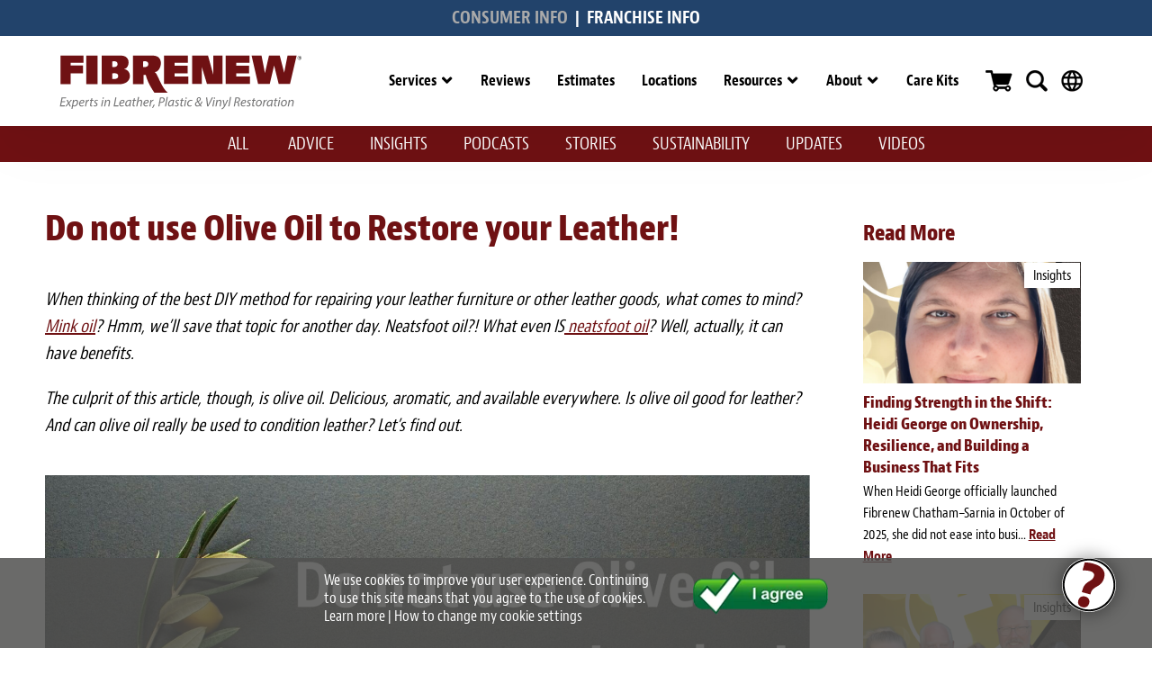

--- FILE ---
content_type: text/html; charset=UTF-8
request_url: https://www.fibrenew.com/blog/olive-oil-on-leather/
body_size: 37301
content:
<!DOCTYPE html>
<html lang="en">
<head>
    <title>Can I use Olive Oil on my Leather Items? | Fibrenew International</title>
    <meta charset="UTF-8">
    <meta name="viewport" content="width=device-width, initial-scale=1.0">
    <!-- Safari -->
    <meta name="theme-color" content="white"> 
    
    <link rel="icon" type="image/svg+xml" href="https://www.fibrenew.com/wp-content/themes/Fibrenew2023/img/favicon.svg">

    <link rel="icon" type="image/png" sizes="32x32" href="https://www.fibrenew.com/wp-content/themes/Fibrenew2023/img/logo-32x32.png">
    <link rel="icon" type="image/png" sizes="192x192" href="https://www.fibrenew.com/wp-content/themes/Fibrenew2023/img/logo-192x192.png">
    <link rel="apple-touch-icon" href="https://www.fibrenew.com/wp-content/themes/Fibrenew2023/img/logo-192x192.png">
    
    <link rel="icon" href="https://www.fibrenew.com/wp-content/themes/Fibrenew2023/img/logo.ico" type="image/x-icon" sizes="any" />
    
    <script>function loadAsync(e,t){var a,n=!1;a=document.createElement("script"),a.type="text/javascript",a.src=e,a.onreadystatechange=function(){n||this.readyState&&"complete"!=this.readyState||(n=!0,"function"==typeof t&&t())},a.onload=a.onreadystatechange,document.getElementsByTagName("head")[0].appendChild(a)}</script>
<script>
var wpo_server_info_css = {"user_agent":"Mozilla\/5.0 (Macintosh; Intel Mac OS X 10_15_7) AppleWebKit\/537.36 (KHTML, like Gecko) Chrome\/131.0.0.0 Safari\/537.36; ClaudeBot\/1.0; +claudebot@anthropic.com)"}
if (!(navigator.userAgent + " " + wpo_server_info_css.user_agent).match(/Googlebot|Chrome-Lighthouse|GTmetrix|HeadlessChrome|Pingdom/i)){
    var wpo_min5fce1c89=document.createElement("link");wpo_min5fce1c89.rel="stylesheet",wpo_min5fce1c89.type="text/css",wpo_min5fce1c89.media="async",wpo_min5fce1c89.href="https://www.fibrenew.com/wp-content/themes/Fibrenew2023/css/animation.min.css",wpo_min5fce1c89.onload=function() {wpo_min5fce1c89.media="all"},document.getElementsByTagName("head")[0].appendChild(wpo_min5fce1c89);
}</script>
<script>
var wpo_server_info_css = {"user_agent":"Mozilla\/5.0 (Macintosh; Intel Mac OS X 10_15_7) AppleWebKit\/537.36 (KHTML, like Gecko) Chrome\/131.0.0.0 Safari\/537.36; ClaudeBot\/1.0; +claudebot@anthropic.com)"}
if (!(navigator.userAgent + " " + wpo_server_info_css.user_agent).match(/Googlebot|Chrome-Lighthouse|GTmetrix|HeadlessChrome|Pingdom/i)){
    var wpo_min610e2358=document.createElement("link");wpo_min610e2358.rel="stylesheet",wpo_min610e2358.type="text/css",wpo_min610e2358.media="async",wpo_min610e2358.href="https://www.fibrenew.com/wp-content/plugins/fibrenew-qe-chatbot/js/dropzone/dropzone.min.css",wpo_min610e2358.onload=function() {wpo_min610e2358.media="all"},document.getElementsByTagName("head")[0].appendChild(wpo_min610e2358);
}</script>
<style id='wp-img-auto-sizes-contain-inline-css'>
img:is([sizes=auto i],[sizes^="auto," i]){contain-intrinsic-size:3000px 1500px}
/*# sourceURL=wp-img-auto-sizes-contain-inline-css */
</style>
<style class="optimize_css_2" type="text/css" media="all">/*! fancyBox v2.1.4 fancyapps.com | fancyapps.com/fancybox/#license */
.fancybox-wrap,.fancybox-skin,.fancybox-outer,.fancybox-inner,.fancybox-image,.fancybox-wrap iframe,.fancybox-wrap object,.fancybox-nav,.fancybox-nav span,.fancybox-tmp{padding:0;margin:0;border:0;outline:none;vertical-align:top}.fancybox-wrap{position:absolute;top:0;left:0;z-index:8020}.fancybox-skin{position:relative;background:#f9f9f9;color:#444;text-shadow:none;-webkit-border-radius:4px;-moz-border-radius:4px;border-radius:4px}.fancybox-opened{z-index:8030}.fancybox-opened .fancybox-skin{-webkit-box-shadow:0 10px 25px rgb(0 0 0 / .5);-moz-box-shadow:0 10px 25px rgb(0 0 0 / .5);box-shadow:0 10px 25px rgb(0 0 0 / .5)}.fancybox-outer,.fancybox-inner{position:relative}.fancybox-inner{overflow:hidden}.fancybox-type-iframe .fancybox-inner{-webkit-overflow-scrolling:touch}.fancybox-error{color:#444;font:14px/20px "Helvetica Neue",Helvetica,Arial,sans-serif;margin:0;padding:15px;white-space:nowrap}.fancybox-image,.fancybox-iframe{display:block;width:100%;height:100%}.fancybox-image{max-width:100%;max-height:100%}#fancybox-loading,.fancybox-close,.fancybox-prev span,.fancybox-next span{background-image:url(https://www.fibrenew.com/wp-content/themes/Fibrenew2023/js-include/fancybox/fancybox_sprite.png)}#fancybox-loading{position:fixed;top:50%;left:50%;margin-top:-22px;margin-left:-22px;background-position:0 -108px;opacity:.8;cursor:pointer;z-index:8060}#fancybox-loading div{width:44px;height:44px;background:url(https://www.fibrenew.com/wp-content/themes/Fibrenew2023/js-include/fancybox/fancybox_loading.gif) center center no-repeat}.fancybox-close{position:absolute;top:-18px;right:-18px;width:36px;height:36px;cursor:pointer;z-index:8040}.fancybox-nav{position:absolute;top:0;width:40%;height:100%;cursor:pointer;text-decoration:none;background:#fff0 url(https://www.fibrenew.com/wp-content/themes/Fibrenew2023/js-include/fancybox/blank.gif);-webkit-tap-highlight-color:#fff0;z-index:8040}.fancybox-prev{left:0}.fancybox-next{right:0}.fancybox-nav span{position:absolute;top:50%;width:36px;height:34px;margin-top:-18px;cursor:pointer;z-index:8040;visibility:hidden}.fancybox-prev span{left:10px;background-position:0 -36px}.fancybox-next span{right:10px;background-position:0 -72px}.fancybox-nav:hover span{visibility:visible}.fancybox-tmp{position:absolute;top:-99999px;left:-99999px;visibility:hidden;max-width:99999px;max-height:99999px;overflow:visible!important}.fancybox-lock{overflow:hidden}.fancybox-overlay{position:absolute;top:0;left:0;overflow:hidden;display:none;z-index:8010;background:url(https://www.fibrenew.com/wp-content/themes/Fibrenew2023/js-include/fancybox/fancybox_overlay.png)}.fancybox-overlay-fixed{position:fixed;bottom:0;right:0}.fancybox-lock .fancybox-overlay{overflow:auto;overflow-y:scroll}.fancybox-title{visibility:hidden;font:normal 13px/20px "Helvetica Neue",Helvetica,Arial,sans-serif;position:relative;text-shadow:none;z-index:8050}.fancybox-opened .fancybox-title{visibility:visible}.fancybox-title-float-wrap{position:absolute;bottom:0;right:50%;margin-bottom:-35px;z-index:8050;text-align:center}.fancybox-title-float-wrap .child{display:inline-block;margin-right:-100%;padding:2px 20px;background:#fff0;background:rgb(0 0 0 / .8);-webkit-border-radius:15px;-moz-border-radius:15px;border-radius:15px;text-shadow:0 1px 2px #222;color:#FFF;font-weight:700;line-height:24px;white-space:nowrap}.fancybox-title-outside-wrap{position:relative;margin-top:10px;color:#fff}.fancybox-title-inside-wrap{padding-top:10px}.fancybox-title-over-wrap{position:absolute;bottom:0;left:0;color:#fff;padding:10px;background:#000;background:rgb(0 0 0 / .8)}</style>
<style class="optimize_css_2" type="text/css" media="all">/*!
Chosen, a Select Box Enhancer for jQuery and Prototype
by Patrick Filler for Harvest, http://getharvest.com

Version 1.8.3
Full source at https://github.com/harvesthq/chosen
Copyright (c) 2011-2018 Harvest http://getharvest.com

MIT License, https://github.com/harvesthq/chosen/blob/master/LICENSE.md
This file is generated by `grunt build`, do not edit it by hand.
*/
 .chosen-container{position:relative;display:inline-block;vertical-align:middle;font-size:13px;-webkit-user-select:none;-moz-user-select:none;-ms-user-select:none;user-select:none}.chosen-container *{-webkit-box-sizing:border-box;box-sizing:border-box}.chosen-container .chosen-drop{position:absolute;top:100%;z-index:1010;width:100%;border:1px solid #aaa;border-top:0;background:#fff;-webkit-box-shadow:0 4px 5px rgb(0 0 0 / .15);box-shadow:0 4px 5px rgb(0 0 0 / .15);display:none}.chosen-container.chosen-with-drop .chosen-drop{display:block}.chosen-container a{cursor:pointer}.chosen-container .search-choice .group-name,.chosen-container .chosen-single .group-name{margin-right:4px;overflow:hidden;white-space:nowrap;text-overflow:ellipsis;font-weight:400;color:#999}.chosen-container .search-choice .group-name:after,.chosen-container .chosen-single .group-name:after{content:":";padding-left:2px;vertical-align:top}.chosen-container-single .chosen-single{position:relative;display:block;overflow:hidden;padding:0 0 0 8px;height:25px;border:1px solid #aaa;border-radius:5px;background-color:#fff;background:-webkit-gradient(linear,left top,left bottom,color-stop(20%,#fff),color-stop(50%,#f6f6f6),color-stop(52%,#eee),to(#f4f4f4));background:linear-gradient(#fff 20%,#f6f6f6 50%,#eee 52%,#f4f4f4 100%);background-clip:padding-box;-webkit-box-shadow:0 0 3px #fff inset,0 1px 1px rgb(0 0 0 / .1);box-shadow:0 0 3px #fff inset,0 1px 1px rgb(0 0 0 / .1);color:#444;text-decoration:none;white-space:nowrap;line-height:24px}.chosen-container-single .chosen-single input[type="text"]{cursor:pointer;opacity:0;position:absolute}.chosen-container-single .chosen-default{color:#999}.chosen-container-single .chosen-single span{display:block;overflow:hidden;margin-right:26px;text-overflow:ellipsis;white-space:nowrap}.chosen-container-single .chosen-single-with-deselect span{margin-right:38px}.chosen-container-single .chosen-single abbr{position:absolute;top:6px;right:26px;display:block;width:12px;height:12px;background:url(https://www.fibrenew.com/wp-content/themes/Fibrenew2023/js-include/chosen/chosen-sprite.png) -42px 1px no-repeat;font-size:1px}.chosen-container-single .chosen-single abbr:hover{background-position:-42px -10px}.chosen-container-single.chosen-disabled .chosen-single abbr:hover{background-position:-42px -10px}.chosen-container-single .chosen-single div{position:absolute;top:0;right:0;display:block;width:18px;height:100%}.chosen-container-single .chosen-single div b{display:block;width:100%;height:100%;background:url(https://www.fibrenew.com/wp-content/themes/Fibrenew2023/js-include/chosen/chosen-sprite.png) no-repeat 0 2px}.chosen-container-single .chosen-search{position:relative;z-index:1010;margin:0;padding:3px 4px;white-space:nowrap}.chosen-container-single .chosen-search input[type="text"]{margin:1px 0;padding:4px 20px 4px 5px;width:100%;height:auto;outline:0;border:1px solid #aaa;background:url(https://www.fibrenew.com/wp-content/themes/Fibrenew2023/js-include/chosen/chosen-sprite.png) no-repeat 100% -20px;font-size:1em;font-family:sans-serif;line-height:normal;border-radius:0}.chosen-container-single .chosen-drop{margin-top:-1px;border-radius:0 0 4px 4px;background-clip:padding-box}.chosen-container-single.chosen-container-single-nosearch .chosen-search{position:absolute;clip:rect(0,0,0,0)}.chosen-container .chosen-results{color:#444;position:relative;overflow-x:hidden;overflow-y:auto;margin:0 4px 4px 0;padding:0 0 0 4px;max-height:240px;-webkit-overflow-scrolling:touch}.chosen-container .chosen-results li{display:none;margin:0;padding:5px 6px;list-style:none;line-height:15px;word-wrap:break-word;-webkit-touch-callout:none}.chosen-container .chosen-results li.active-result{display:list-item;cursor:pointer}.chosen-container .chosen-results li.disabled-result{display:list-item;color:#ccc;cursor:default}.chosen-container .chosen-results li.highlighted{background-color:#3875d7;background-image:-webkit-gradient(linear,left top,left bottom,color-stop(20%,#3875d7),color-stop(90%,#2a62bc));background-image:linear-gradient(#3875d7 20%,#2a62bc 90%);color:#fff}.chosen-container .chosen-results li.no-results{color:#777;display:list-item;background:#f4f4f4}.chosen-container .chosen-results li.group-result{display:list-item;font-weight:700;cursor:default}.chosen-container .chosen-results li.group-option{padding-left:15px}.chosen-container .chosen-results li em{font-style:normal;text-decoration:underline}.chosen-container-multi .chosen-choices{position:relative;overflow:hidden;margin:0;padding:0 5px;width:100%;height:auto;border:1px solid #aaa;background-color:#fff;background-image:-webkit-gradient(linear,left top,left bottom,color-stop(1%,#eee),color-stop(15%,#fff));background-image:linear-gradient(#eee 1%,#fff 15%);cursor:text}.chosen-container-multi .chosen-choices li{float:left;list-style:none}.chosen-container-multi .chosen-choices li.search-field{margin:0;padding:0;white-space:nowrap}.chosen-container-multi .chosen-choices li.search-field input[type="text"]{margin:1px 0;padding:0;height:25px;outline:0;border:0!important;background:transparent!important;-webkit-box-shadow:none;box-shadow:none;color:#999;font-size:100%;font-family:sans-serif;line-height:normal;border-radius:0;width:25px}.chosen-container-multi .chosen-choices li.search-choice{position:relative;margin:3px 5px 3px 0;padding:3px 20px 3px 5px;border:1px solid #aaa;max-width:100%;border-radius:3px;background-color:#eee;background-image:-webkit-gradient(linear,left top,left bottom,color-stop(20%,#f4f4f4),color-stop(50%,#f0f0f0),color-stop(52%,#e8e8e8),to(#eee));background-image:linear-gradient(#f4f4f4 20%,#f0f0f0 50%,#e8e8e8 52%,#eee 100%);background-size:100% 19px;background-repeat:repeat-x;background-clip:padding-box;-webkit-box-shadow:0 0 2px #fff inset,0 1px 0 rgb(0 0 0 / .05);box-shadow:0 0 2px #fff inset,0 1px 0 rgb(0 0 0 / .05);color:#333;line-height:13px;cursor:default}.chosen-container-multi .chosen-choices li.search-choice span{word-wrap:break-word}.chosen-container-multi .chosen-choices li.search-choice .search-choice-close{position:absolute;top:4px;right:3px;display:block;width:12px;height:12px;background:url(https://www.fibrenew.com/wp-content/themes/Fibrenew2023/js-include/chosen/chosen-sprite.png) -42px 1px no-repeat;font-size:1px}.chosen-container-multi .chosen-choices li.search-choice .search-choice-close:hover{background-position:-42px -10px}.chosen-container-multi .chosen-choices li.search-choice-disabled{padding-right:5px;border:1px solid #ccc;background-color:#e4e4e4;background-image:-webkit-gradient(linear,left top,left bottom,color-stop(20%,#f4f4f4),color-stop(50%,#f0f0f0),color-stop(52%,#e8e8e8),to(#eee));background-image:linear-gradient(#f4f4f4 20%,#f0f0f0 50%,#e8e8e8 52%,#eee 100%);color:#666}.chosen-container-multi .chosen-choices li.search-choice-focus{background:#d4d4d4}.chosen-container-multi .chosen-choices li.search-choice-focus .search-choice-close{background-position:-42px -10px}.chosen-container-multi .chosen-results{margin:0;padding:0}.chosen-container-multi .chosen-drop .result-selected{display:list-item;color:#ccc;cursor:default}.chosen-container-active .chosen-single{border:1px solid #5897fb;-webkit-box-shadow:0 0 5px rgb(0 0 0 / .3);box-shadow:0 0 5px rgb(0 0 0 / .3)}.chosen-container-active.chosen-with-drop .chosen-single{border:1px solid #aaa;border-bottom-right-radius:0;border-bottom-left-radius:0;background-image:-webkit-gradient(linear,left top,left bottom,color-stop(20%,#eee),color-stop(80%,#fff));background-image:linear-gradient(#eee 20%,#fff 80%);-webkit-box-shadow:0 1px 0 #fff inset;box-shadow:0 1px 0 #fff inset}.chosen-container-active.chosen-with-drop .chosen-single div{border-left:none;background:#fff0}.chosen-container-active.chosen-with-drop .chosen-single div b{background-position:-18px 2px}.chosen-container-active .chosen-choices{border:1px solid #5897fb;-webkit-box-shadow:0 0 5px rgb(0 0 0 / .3);box-shadow:0 0 5px rgb(0 0 0 / .3)}.chosen-container-active .chosen-choices li.search-field input[type="text"]{color:#222!important}.chosen-disabled{opacity:0.5!important;cursor:default}.chosen-disabled .chosen-single{cursor:default}.chosen-disabled .chosen-choices .search-choice .search-choice-close{cursor:default}.chosen-rtl{text-align:right}.chosen-rtl .chosen-single{overflow:visible;padding:0 8px 0 0}.chosen-rtl .chosen-single span{margin-right:0;margin-left:26px;direction:rtl}.chosen-rtl .chosen-single-with-deselect span{margin-left:38px}.chosen-rtl .chosen-single div{right:auto;left:3px}.chosen-rtl .chosen-single abbr{right:auto;left:26px}.chosen-rtl .chosen-choices li{float:right}.chosen-rtl .chosen-choices li.search-field input[type="text"]{direction:rtl}.chosen-rtl .chosen-choices li.search-choice{margin:3px 5px 3px 0;padding:3px 5px 3px 19px}.chosen-rtl .chosen-choices li.search-choice .search-choice-close{right:auto;left:4px}.chosen-rtl.chosen-container-single .chosen-results{margin:0 0 4px 4px;padding:0 4px 0 0}.chosen-rtl .chosen-results li.group-option{padding-right:15px;padding-left:0}.chosen-rtl.chosen-container-active.chosen-with-drop .chosen-single div{border-right:none}.chosen-rtl .chosen-search input[type="text"]{padding:4px 5px 4px 20px;background:url(https://www.fibrenew.com/wp-content/themes/Fibrenew2023/js-include/chosen/chosen-sprite.png) no-repeat -30px -20px;direction:rtl}.chosen-rtl.chosen-container-single .chosen-single div b{background-position:6px 2px}.chosen-rtl.chosen-container-single.chosen-with-drop .chosen-single div b{background-position:-12px 2px}@media only screen and (-webkit-min-device-pixel-ratio:1.5),only screen and (min-resolution:144dpi),only screen and (min-resolution:1.5dppx){.chosen-rtl .chosen-search input[type="text"],.chosen-container-single .chosen-single abbr,.chosen-container-single .chosen-single div b,.chosen-container-single .chosen-search input[type="text"],.chosen-container-multi .chosen-choices .search-choice .search-choice-close,.chosen-container .chosen-results-scroll-down span,.chosen-container .chosen-results-scroll-up span{background-image:url(https://www.fibrenew.com/wp-content/themes/Fibrenew2023/js-include/chosen/chosen-sprite@2x.png)!important;background-size:52px 37px!important;background-repeat:no-repeat!important}}</style>
<style class="optimize_css_2" type="text/css" media="all">/*!
 * jQuery UI CSS Framework 1.11.4
 * http://jqueryui.com
 *
 * Copyright jQuery Foundation and other contributors
 * Released under the MIT license.
 * http://jquery.org/license
 *
 * http://api.jqueryui.com/category/theming/
 *
 * To view and modify this theme, visit http://jqueryui.com/themeroller/?ffDefault=Arial%2CHelvetica%2Csans-serif&fsDefault=1em&fwDefault=normal&cornerRadius=3px&bgColorHeader=e9e9e9&bgTextureHeader=flat&borderColorHeader=dddddd&fcHeader=333333&iconColorHeader=444444&bgColorContent=ffffff&bgTextureContent=flat&borderColorContent=dddddd&fcContent=333333&iconColorContent=444444&bgColorDefault=f6f6f6&bgTextureDefault=flat&borderColorDefault=c5c5c5&fcDefault=454545&iconColorDefault=777777&bgColorHover=ededed&bgTextureHover=flat&borderColorHover=cccccc&fcHover=2b2b2b&iconColorHover=555555&bgColorActive=007fff&bgTextureActive=flat&borderColorActive=003eff&fcActive=ffffff&iconColorActive=ffffff&bgColorHighlight=fffa90&bgTextureHighlight=flat&borderColorHighlight=dad55e&fcHighlight=777620&iconColorHighlight=777620&bgColorError=fddfdf&bgTextureError=flat&borderColorError=f1a899&fcError=5f3f3f&iconColorError=cc0000&bgColorOverlay=aaaaaa&bgTextureOverlay=flat&bgImgOpacityOverlay=0&opacityOverlay=30&bgColorShadow=666666&bgTextureShadow=flat&bgImgOpacityShadow=0&opacityShadow=30&thicknessShadow=5px&offsetTopShadow=0px&offsetLeftShadow=0px&cornerRadiusShadow=8px
 */
 .ui-widget{font-family:Arial,Helvetica,sans-serif;font-size:1em}.ui-widget .ui-widget{font-size:1em}.ui-widget input,.ui-widget select,.ui-widget textarea,.ui-widget button{font-family:Arial,Helvetica,sans-serif;font-size:1em}.ui-widget-content{border:1px solid #ddd;background:#fff;color:#333}.ui-widget-content a{color:#333}.ui-widget-header{border:1px solid #ddd;background:#e9e9e9;color:#333;font-weight:700}.ui-widget-header a{color:#333}.ui-state-default,.ui-widget-content .ui-state-default,.ui-widget-header .ui-state-default{border:1px solid #c5c5c5;background:#f6f6f6;font-weight:400;color:#454545}.ui-state-default a,.ui-state-default a:link,.ui-state-default a:visited{color:#454545;text-decoration:none}.ui-state-hover,.ui-widget-content .ui-state-hover,.ui-widget-header .ui-state-hover,.ui-state-focus,.ui-widget-content .ui-state-focus,.ui-widget-header .ui-state-focus{border:1px solid #ccc;background:#ededed;font-weight:400;color:#2b2b2b}.ui-state-hover a,.ui-state-hover a:hover,.ui-state-hover a:link,.ui-state-hover a:visited,.ui-state-focus a,.ui-state-focus a:hover,.ui-state-focus a:link,.ui-state-focus a:visited{color:#2b2b2b;text-decoration:none}.ui-state-active,.ui-widget-content .ui-state-active,.ui-widget-header .ui-state-active{border:1px solid #003eff;background:#007fff;font-weight:400;color:#fff}.ui-state-active a,.ui-state-active a:link,.ui-state-active a:visited{color:#fff;text-decoration:none}.ui-state-highlight,.ui-widget-content .ui-state-highlight,.ui-widget-header .ui-state-highlight{border:1px solid #dad55e;background:#fffa90;color:#777620}.ui-state-highlight a,.ui-widget-content .ui-state-highlight a,.ui-widget-header .ui-state-highlight a{color:#777620}.ui-state-error,.ui-widget-content .ui-state-error,.ui-widget-header .ui-state-error{border:1px solid #f1a899;background:#fddfdf;color:#5f3f3f}.ui-state-error a,.ui-widget-content .ui-state-error a,.ui-widget-header .ui-state-error a{color:#5f3f3f}.ui-state-error-text,.ui-widget-content .ui-state-error-text,.ui-widget-header .ui-state-error-text{color:#5f3f3f}.ui-priority-primary,.ui-widget-content .ui-priority-primary,.ui-widget-header .ui-priority-primary{font-weight:700}.ui-priority-secondary,.ui-widget-content .ui-priority-secondary,.ui-widget-header .ui-priority-secondary{opacity:.7;filter:Alpha(Opacity=70);font-weight:400}.ui-state-disabled,.ui-widget-content .ui-state-disabled,.ui-widget-header .ui-state-disabled{opacity:.35;filter:Alpha(Opacity=35);background-image:none}.ui-state-disabled .ui-icon{filter:Alpha(Opacity=35)}.ui-icon{width:16px;height:16px}.ui-icon,.ui-widget-content .ui-icon{background-image:url(https://www.fibrenew.com/wp-content/themes/Fibrenew2023/css-include/images/ui-icons_444444_256x240.png)}.ui-widget-header .ui-icon{background-image:url(https://www.fibrenew.com/wp-content/themes/Fibrenew2023/css-include/images/ui-icons_444444_256x240.png)}.ui-state-default .ui-icon{background-image:url(https://www.fibrenew.com/wp-content/themes/Fibrenew2023/css-include/images/ui-icons_777777_256x240.png)}.ui-state-hover .ui-icon,.ui-state-focus .ui-icon{background-image:url(https://www.fibrenew.com/wp-content/themes/Fibrenew2023/css-include/images/ui-icons_555555_256x240.png)}.ui-state-active .ui-icon{background-image:url(https://www.fibrenew.com/wp-content/themes/Fibrenew2023/css-include/images/ui-icons_ffffff_256x240.png)}.ui-state-highlight .ui-icon{background-image:url(https://www.fibrenew.com/wp-content/themes/Fibrenew2023/css-include/images/ui-icons_777620_256x240.png)}.ui-state-error .ui-icon,.ui-state-error-text .ui-icon{background-image:url(https://www.fibrenew.com/wp-content/themes/Fibrenew2023/css-include/images/ui-icons_cc0000_256x240.png)}.ui-icon-blank{background-position:16px 16px}.ui-icon-carat-1-n{background-position:0 0}.ui-icon-carat-1-ne{background-position:-16px 0}.ui-icon-carat-1-e{background-position:-32px 0}.ui-icon-carat-1-se{background-position:-48px 0}.ui-icon-carat-1-s{background-position:-64px 0}.ui-icon-carat-1-sw{background-position:-80px 0}.ui-icon-carat-1-w{background-position:-96px 0}.ui-icon-carat-1-nw{background-position:-112px 0}.ui-icon-carat-2-n-s{background-position:-128px 0}.ui-icon-carat-2-e-w{background-position:-144px 0}.ui-icon-triangle-1-n{background-position:0 -16px}.ui-icon-triangle-1-ne{background-position:-16px -16px}.ui-icon-triangle-1-e{background-position:-32px -16px}.ui-icon-triangle-1-se{background-position:-48px -16px}.ui-icon-triangle-1-s{background-position:-64px -16px}.ui-icon-triangle-1-sw{background-position:-80px -16px}.ui-icon-triangle-1-w{background-position:-96px -16px}.ui-icon-triangle-1-nw{background-position:-112px -16px}.ui-icon-triangle-2-n-s{background-position:-128px -16px}.ui-icon-triangle-2-e-w{background-position:-144px -16px}.ui-icon-arrow-1-n{background-position:0 -32px}.ui-icon-arrow-1-ne{background-position:-16px -32px}.ui-icon-arrow-1-e{background-position:-32px -32px}.ui-icon-arrow-1-se{background-position:-48px -32px}.ui-icon-arrow-1-s{background-position:-64px -32px}.ui-icon-arrow-1-sw{background-position:-80px -32px}.ui-icon-arrow-1-w{background-position:-96px -32px}.ui-icon-arrow-1-nw{background-position:-112px -32px}.ui-icon-arrow-2-n-s{background-position:-128px -32px}.ui-icon-arrow-2-ne-sw{background-position:-144px -32px}.ui-icon-arrow-2-e-w{background-position:-160px -32px}.ui-icon-arrow-2-se-nw{background-position:-176px -32px}.ui-icon-arrowstop-1-n{background-position:-192px -32px}.ui-icon-arrowstop-1-e{background-position:-208px -32px}.ui-icon-arrowstop-1-s{background-position:-224px -32px}.ui-icon-arrowstop-1-w{background-position:-240px -32px}.ui-icon-arrowthick-1-n{background-position:0 -48px}.ui-icon-arrowthick-1-ne{background-position:-16px -48px}.ui-icon-arrowthick-1-e{background-position:-32px -48px}.ui-icon-arrowthick-1-se{background-position:-48px -48px}.ui-icon-arrowthick-1-s{background-position:-64px -48px}.ui-icon-arrowthick-1-sw{background-position:-80px -48px}.ui-icon-arrowthick-1-w{background-position:-96px -48px}.ui-icon-arrowthick-1-nw{background-position:-112px -48px}.ui-icon-arrowthick-2-n-s{background-position:-128px -48px}.ui-icon-arrowthick-2-ne-sw{background-position:-144px -48px}.ui-icon-arrowthick-2-e-w{background-position:-160px -48px}.ui-icon-arrowthick-2-se-nw{background-position:-176px -48px}.ui-icon-arrowthickstop-1-n{background-position:-192px -48px}.ui-icon-arrowthickstop-1-e{background-position:-208px -48px}.ui-icon-arrowthickstop-1-s{background-position:-224px -48px}.ui-icon-arrowthickstop-1-w{background-position:-240px -48px}.ui-icon-arrowreturnthick-1-w{background-position:0 -64px}.ui-icon-arrowreturnthick-1-n{background-position:-16px -64px}.ui-icon-arrowreturnthick-1-e{background-position:-32px -64px}.ui-icon-arrowreturnthick-1-s{background-position:-48px -64px}.ui-icon-arrowreturn-1-w{background-position:-64px -64px}.ui-icon-arrowreturn-1-n{background-position:-80px -64px}.ui-icon-arrowreturn-1-e{background-position:-96px -64px}.ui-icon-arrowreturn-1-s{background-position:-112px -64px}.ui-icon-arrowrefresh-1-w{background-position:-128px -64px}.ui-icon-arrowrefresh-1-n{background-position:-144px -64px}.ui-icon-arrowrefresh-1-e{background-position:-160px -64px}.ui-icon-arrowrefresh-1-s{background-position:-176px -64px}.ui-icon-arrow-4{background-position:0 -80px}.ui-icon-arrow-4-diag{background-position:-16px -80px}.ui-icon-extlink{background-position:-32px -80px}.ui-icon-newwin{background-position:-48px -80px}.ui-icon-refresh{background-position:-64px -80px}.ui-icon-shuffle{background-position:-80px -80px}.ui-icon-transfer-e-w{background-position:-96px -80px}.ui-icon-transferthick-e-w{background-position:-112px -80px}.ui-icon-folder-collapsed{background-position:0 -96px}.ui-icon-folder-open{background-position:-16px -96px}.ui-icon-document{background-position:-32px -96px}.ui-icon-document-b{background-position:-48px -96px}.ui-icon-note{background-position:-64px -96px}.ui-icon-mail-closed{background-position:-80px -96px}.ui-icon-mail-open{background-position:-96px -96px}.ui-icon-suitcase{background-position:-112px -96px}.ui-icon-comment{background-position:-128px -96px}.ui-icon-person{background-position:-144px -96px}.ui-icon-print{background-position:-160px -96px}.ui-icon-trash{background-position:-176px -96px}.ui-icon-locked{background-position:-192px -96px}.ui-icon-unlocked{background-position:-208px -96px}.ui-icon-bookmark{background-position:-224px -96px}.ui-icon-tag{background-position:-240px -96px}.ui-icon-home{background-position:0 -112px}.ui-icon-flag{background-position:-16px -112px}.ui-icon-calendar{background-position:-32px -112px}.ui-icon-cart{background-position:-48px -112px}.ui-icon-pencil{background-position:-64px -112px}.ui-icon-clock{background-position:-80px -112px}.ui-icon-disk{background-position:-96px -112px}.ui-icon-calculator{background-position:-112px -112px}.ui-icon-zoomin{background-position:-128px -112px}.ui-icon-zoomout{background-position:-144px -112px}.ui-icon-search{background-position:-160px -112px}.ui-icon-wrench{background-position:-176px -112px}.ui-icon-gear{background-position:-192px -112px}.ui-icon-heart{background-position:-208px -112px}.ui-icon-star{background-position:-224px -112px}.ui-icon-link{background-position:-240px -112px}.ui-icon-cancel{background-position:0 -128px}.ui-icon-plus{background-position:-16px -128px}.ui-icon-plusthick{background-position:-32px -128px}.ui-icon-minus{background-position:-48px -128px}.ui-icon-minusthick{background-position:-64px -128px}.ui-icon-close{background-position:-80px -128px}.ui-icon-closethick{background-position:-96px -128px}.ui-icon-key{background-position:-112px -128px}.ui-icon-lightbulb{background-position:-128px -128px}.ui-icon-scissors{background-position:-144px -128px}.ui-icon-clipboard{background-position:-160px -128px}.ui-icon-copy{background-position:-176px -128px}.ui-icon-contact{background-position:-192px -128px}.ui-icon-image{background-position:-208px -128px}.ui-icon-video{background-position:-224px -128px}.ui-icon-script{background-position:-240px -128px}.ui-icon-alert{background-position:0 -144px}.ui-icon-info{background-position:-16px -144px}.ui-icon-notice{background-position:-32px -144px}.ui-icon-help{background-position:-48px -144px}.ui-icon-check{background-position:-64px -144px}.ui-icon-bullet{background-position:-80px -144px}.ui-icon-radio-on{background-position:-96px -144px}.ui-icon-radio-off{background-position:-112px -144px}.ui-icon-pin-w{background-position:-128px -144px}.ui-icon-pin-s{background-position:-144px -144px}.ui-icon-play{background-position:0 -160px}.ui-icon-pause{background-position:-16px -160px}.ui-icon-seek-next{background-position:-32px -160px}.ui-icon-seek-prev{background-position:-48px -160px}.ui-icon-seek-end{background-position:-64px -160px}.ui-icon-seek-start{background-position:-80px -160px}.ui-icon-seek-first{background-position:-80px -160px}.ui-icon-stop{background-position:-96px -160px}.ui-icon-eject{background-position:-112px -160px}.ui-icon-volume-off{background-position:-128px -160px}.ui-icon-volume-on{background-position:-144px -160px}.ui-icon-power{background-position:0 -176px}.ui-icon-signal-diag{background-position:-16px -176px}.ui-icon-signal{background-position:-32px -176px}.ui-icon-battery-0{background-position:-48px -176px}.ui-icon-battery-1{background-position:-64px -176px}.ui-icon-battery-2{background-position:-80px -176px}.ui-icon-battery-3{background-position:-96px -176px}.ui-icon-circle-plus{background-position:0 -192px}.ui-icon-circle-minus{background-position:-16px -192px}.ui-icon-circle-close{background-position:-32px -192px}.ui-icon-circle-triangle-e{background-position:-48px -192px}.ui-icon-circle-triangle-s{background-position:-64px -192px}.ui-icon-circle-triangle-w{background-position:-80px -192px}.ui-icon-circle-triangle-n{background-position:-96px -192px}.ui-icon-circle-arrow-e{background-position:-112px -192px}.ui-icon-circle-arrow-s{background-position:-128px -192px}.ui-icon-circle-arrow-w{background-position:-144px -192px}.ui-icon-circle-arrow-n{background-position:-160px -192px}.ui-icon-circle-zoomin{background-position:-176px -192px}.ui-icon-circle-zoomout{background-position:-192px -192px}.ui-icon-circle-check{background-position:-208px -192px}.ui-icon-circlesmall-plus{background-position:0 -208px}.ui-icon-circlesmall-minus{background-position:-16px -208px}.ui-icon-circlesmall-close{background-position:-32px -208px}.ui-icon-squaresmall-plus{background-position:-48px -208px}.ui-icon-squaresmall-minus{background-position:-64px -208px}.ui-icon-squaresmall-close{background-position:-80px -208px}.ui-icon-grip-dotted-vertical{background-position:0 -224px}.ui-icon-grip-dotted-horizontal{background-position:-16px -224px}.ui-icon-grip-solid-vertical{background-position:-32px -224px}.ui-icon-grip-solid-horizontal{background-position:-48px -224px}.ui-icon-gripsmall-diagonal-se{background-position:-64px -224px}.ui-icon-grip-diagonal-se{background-position:-80px -224px}.ui-corner-all,.ui-corner-top,.ui-corner-left,.ui-corner-tl{border-top-left-radius:3px}.ui-corner-all,.ui-corner-top,.ui-corner-right,.ui-corner-tr{border-top-right-radius:3px}.ui-corner-all,.ui-corner-bottom,.ui-corner-left,.ui-corner-bl{border-bottom-left-radius:3px}.ui-corner-all,.ui-corner-bottom,.ui-corner-right,.ui-corner-br{border-bottom-right-radius:3px}.ui-widget-overlay{background:#aaa;opacity:.3;filter:Alpha(Opacity=30)}.ui-widget-shadow{margin:0 0 0 0;padding:5px;background:#666;opacity:.3;filter:Alpha(Opacity=30);border-radius:8px}</style>
<style class="optimize_css_2" type="text/css" media="all">#qechaticon{position:fixed;bottom:40px;right:40px;width:60px;height:60px;box-shadow:0 0 18px 3px rgb(0 0 0 / .35);border-radius:30px;background:#fff;z-index:1000}@media (max-width:600px){#qechaticon{bottom:30px;right:30px}}#qechaticon a img{display:block;border-radius:30px}#qechaticon #closechaticon{display:none}#qechaticon #showchaticon{display:block;width:100%;height:100%}#qechaticon.qechatboxshown #closechaticon{display:block;width:100%;height:100%}#qechaticon.qechatboxshown #showchaticon{display:none}#qechaticon.qechatboxshown span.chatcount,#qechaticon.qechatboxshown span.firstchat{display:none!important}#qechatbox{width:350px;height:500px;display:flex;flex-direction:column;box-shadow:0 7px 6px 1px rgb(0 0 0 / .16);border-radius:10px;position:fixed;bottom:110px;right:30px;z-index:999999;background:#fff;display:none}#qechatbox #chathead{background:#6f1113;height:56px;color:#fff;display:flex;align-items:center;border-radius:10px 10px 0 0}#qechatbox #chatheadlogo{background:url(https://www.fibrenew.com/wp-content/plugins/fibrenew-qe-chatbot/css/../images/logo.jpg) no-repeat;background-size:100% 100%;width:28px;height:28px;border:2px solid #fff;border-radius:14px;margin-left:20px}#chathead #chatheadtext{margin-left:20px;font-size:20px}#chathead #chatheadtext img{width:auto;height:auto}#qechatbox #qechattextbox{display:flex;flex-grow:1;align-items:center;max-height:50px;padding:10px;flex-direction:row;min-height:40px;border-top:1px solid #e7ebee}#qechatbox #qechatbody{flex-grow:1;flex-direction:column;overflow:auto;height:77%;overflow-x:hidden}@media (max-height:545px){#qechatbox #qechatbody{height:70%}}@media (max-height:425px){#qechatbox #qechatbody{height:62%}}#qechattextbox input[type="text"]{display:flex;flex-grow:1;border:none;font-size:18px}#qechattextbox input[type="button"]{max-width:100px;margin-right:10px;background:#fff url(https://www.fibrenew.com/wp-content/plugins/fibrenew-qe-chatbot/css/../images/send.png) no-repeat;width:30px;height:30px;border:none;text-indent:-9999px;cursor:pointer;background-position:center -36px}#qechattextbox input[type="button"]:hover{background-position:center 5px}.qe-chat-message{padding:10px 10px 10px 10px;font-size:14px;line-height:20px;display:flex;align-items:center;min-height:32px;background-size:32px 32px;background-repeat:no-repeat;background-position:center left}.qe-chat-message .chat-avatar{width:28px;height:28px;border-radius:14px;margin-left:12px;background-size:100% 100%!important;background-position:center center!important;border:1px solid #aaa}.qe-chat-message .chat-text{margin-left:20px;width:80%;font-family:sans-serif}.qe-chat-message.bot-message .chat-avatar{background:url(https://www.fibrenew.com/wp-content/plugins/fibrenew-qe-chatbot/css/../images/logo.jpg) no-repeat}.qe-chat-message.user-message{flex-direction:row-reverse}.qe-chat-message.user-message .chat-text{background:#6f0f13;color:#fff;padding:10px;border-radius:10px}.qe-chat-message.user-message .chat-avatar{background:url(https://www.fibrenew.com/wp-content/plugins/fibrenew-qe-chatbot/css/../images/avatar.png) no-repeat}.qe-chat-message.message-choices{padding-top:0;width:80%;margin-left:25px}.qe-chat-message.message-choices a{padding:5px;border:1px solid #6f1113;display:inline-block;margin-right:5px;margin-bottom:8px;border-radius:10px;font-size:14px}.qe-chat-message.message-choices a:hover{background:#6f1113;color:#fff}.qe-chat-message #upload_photos{margin-top:10px}.qe-chat-message #upload_photos a{display:inline-block;padding:5px 10px;background:#6f0f13;color:#fff;border-radius:5px}#qe-loading{text-align:center;margin-top:100px}#qe-chat-loading{background:url(https://www.fibrenew.com/wp-content/plugins/fibrenew-qe-chatbot/css/../images/loading.gif) no-repeat;background-position:40px center;min-height:40px}#qechattextbox input[type="text"]:focus{outline:0}#qechatbox #chathead #closechat{position:absolute;right:20px;font-size:22px;cursor:pointer}#qechatbox #chathead #chatoptions{position:absolute;right:10px;font-size:22px;cursor:pointer;display:inline-block}#qechatbox #chathead #chatoptions #chatoptionbtn{width:12px;display:inline-block;overflow:hidden;margin-right:10px;margin-top:10px}#qechatbox #chathead #chatoptions #chatoptionbtn:after{content:'\2807';font-size:35px}#qechatbox #chathead #chatoptions #chatoptionchoices{display:none;position:absolute;background:#fff;border:1px solid #aaa;width:120px;top:42px;right:10px}#qechatbox #chathead #chatoptions #chatoptionchoices ul{margin:0;padding:0}#qechatbox #chathead #chatoptions #chatoptionchoices ul li{list-style-type:none}#qechatbox #chathead #chatoptions #chatoptionchoices ul li:hover{background-color:#f2f2f2}#qechatbox #chathead #chatoptions #chatoptionchoices ul li:first-child{border-bottom:1px solid #aaa}#qechatbox #chathead #chatoptions #chatoptionchoices ul li a{font-size:16px;padding:5px;display:inline-block;width:100%}#qechaticon .firstchat{position:absolute;background:#fff;font-size:16px;padding:5px 10px;width:250px;left:-260px;bottom:0;border-radius:10px;box-shadow:0 2px 10px 2px rgb(0 0 0 / .40);cursor:pointer}#qechaticon .firstchat .closefirstchatpopup{position:absolute;top:6px;padding:1px 8px 3px;border-radius:14px;line-height:20px;background:#b11b1e;left:-30px;display:block;font-size:20px}#qechaticon .firstchat .closefirstchatpopup a{display:block;color:#fff}#qechaticon .chatcount{background:red;color:#fff;font-size:14px;font-weight:700;padding:0 9px 0 8px;border-radius:12px;position:absolute;top:-8px;right:-4px}.system-message{background:#fff3c4;text-align:center;display:block}.system-message .system-text{text-align:center}div.qe-chat-message.agenttyping{font-size:13px;color:#aaa}#qedropzone{border:1px dashed rgb(0 0 0 / .3);padding:5px}.dropzone#qedropzone .dz-preview{border:1px solid #f2f2f2;padding:2px;overflow:hidden;margin:5px}.dropzone#qedropzone .dz-preview .dz-image{width:100px;height:100px}.chat-photos a{display:inline-block;border:1px solid #f2f2f2;margin-left:10px;padding:5px}.chat-photos a img{width:80px;height:80px}.qe-chat-message .chat-text a{text-decoration:underline}#qenophotos{font-size:15px;font-weight:400;background:none;color:#6f1113;border:1px solid #6f1113;border-radius:3px}</style>
<style class="optimize_css_2" type="text/css" media="all">.wpcf7 .screen-reader-response{position:absolute;overflow:hidden;clip:rect(1px,1px,1px,1px);clip-path:inset(50%);height:1px;width:1px;margin:-1px;padding:0;border:0;word-wrap:normal!important}.wpcf7 form .wpcf7-response-output{margin:2em .5em 1em;padding:.2em 1em;border:2px solid #00a0d2}.wpcf7 form.init .wpcf7-response-output,.wpcf7 form.resetting .wpcf7-response-output,.wpcf7 form.submitting .wpcf7-response-output{display:none}.wpcf7 form.sent .wpcf7-response-output{border-color:#46b450}.wpcf7 form.failed .wpcf7-response-output,.wpcf7 form.aborted .wpcf7-response-output{border-color:#dc3232}.wpcf7 form.spam .wpcf7-response-output{border-color:#f56e28}.wpcf7 form.invalid .wpcf7-response-output,.wpcf7 form.unaccepted .wpcf7-response-output,.wpcf7 form.payment-required .wpcf7-response-output{border-color:#ffb900}.wpcf7-form-control-wrap{position:relative}.wpcf7-not-valid-tip{color:#dc3232;font-size:1em;font-weight:400;display:block}.use-floating-validation-tip .wpcf7-not-valid-tip{position:relative;top:-2ex;left:1em;z-index:100;border:1px solid #dc3232;background:#fff;padding:.2em .8em;width:24em}.wpcf7-list-item{display:inline-block;margin:0 0 0 1em}.wpcf7-list-item-label::before,.wpcf7-list-item-label::after{content:" "}.wpcf7-spinner{visibility:hidden;display:inline-block;background-color:#23282d;opacity:.75;width:24px;height:24px;border:none;border-radius:100%;padding:0;margin:0 24px;position:relative}form.submitting .wpcf7-spinner{visibility:visible}.wpcf7-spinner::before{content:'';position:absolute;background-color:#fbfbfc;top:4px;left:4px;width:6px;height:6px;border:none;border-radius:100%;transform-origin:8px 8px;animation-name:spin;animation-duration:1000ms;animation-timing-function:linear;animation-iteration-count:infinite}@media (prefers-reduced-motion:reduce){.wpcf7-spinner::before{animation-name:blink;animation-duration:2000ms}}@keyframes spin{from{transform:rotate(0deg)}to{transform:rotate(360deg)}}@keyframes blink{from{opacity:0}50%{opacity:1}to{opacity:0}}.wpcf7 [inert]{opacity:.5}.wpcf7 input[type="file"]{cursor:pointer}.wpcf7 input[type="file"]:disabled{cursor:default}.wpcf7 .wpcf7-submit:disabled{cursor:not-allowed}.wpcf7 input[type="url"],.wpcf7 input[type="email"],.wpcf7 input[type="tel"]{direction:ltr}.wpcf7-reflection>output{display:list-item;list-style:none}.wpcf7-reflection>output[hidden]{display:none}</style>
<style class="optimize_css_2" type="text/css" media="all"></style>
<style class="optimize_css_2" type="text/css" media="all">:root{--woocommerce:#720eec;--wc-green:#7ad03a;--wc-red:#a00;--wc-orange:#ffba00;--wc-blue:#2ea2cc;--wc-primary:#720eec;--wc-primary-text:#fcfbfe;--wc-secondary:#e9e6ed;--wc-secondary-text:#515151;--wc-highlight:#958e09;--wc-highligh-text:white;--wc-content-bg:#fff;--wc-subtext:#767676;--wc-form-border-color:rgba(32, 7, 7, 0.8);--wc-form-border-radius:4px;--wc-form-border-width:1px}.woocommerce .woocommerce-error .button,.woocommerce .woocommerce-info .button,.woocommerce .woocommerce-message .button,.woocommerce-page .woocommerce-error .button,.woocommerce-page .woocommerce-info .button,.woocommerce-page .woocommerce-message .button{float:right}.woocommerce .col2-set,.woocommerce-page .col2-set{width:100%}.woocommerce .col2-set::after,.woocommerce .col2-set::before,.woocommerce-page .col2-set::after,.woocommerce-page .col2-set::before{content:" ";display:table}.woocommerce .col2-set::after,.woocommerce-page .col2-set::after{clear:both}.woocommerce .col2-set .col-1,.woocommerce-page .col2-set .col-1{float:left;width:48%}.woocommerce .col2-set .col-2,.woocommerce-page .col2-set .col-2{float:right;width:48%}.woocommerce img,.woocommerce-page img{height:auto;max-width:100%}.woocommerce #content div.product div.images,.woocommerce div.product div.images,.woocommerce-page #content div.product div.images,.woocommerce-page div.product div.images{float:left;width:48%}.woocommerce #content div.product div.thumbnails::after,.woocommerce #content div.product div.thumbnails::before,.woocommerce div.product div.thumbnails::after,.woocommerce div.product div.thumbnails::before,.woocommerce-page #content div.product div.thumbnails::after,.woocommerce-page #content div.product div.thumbnails::before,.woocommerce-page div.product div.thumbnails::after,.woocommerce-page div.product div.thumbnails::before{content:" ";display:table}.woocommerce #content div.product div.thumbnails::after,.woocommerce div.product div.thumbnails::after,.woocommerce-page #content div.product div.thumbnails::after,.woocommerce-page div.product div.thumbnails::after{clear:both}.woocommerce #content div.product div.thumbnails a,.woocommerce div.product div.thumbnails a,.woocommerce-page #content div.product div.thumbnails a,.woocommerce-page div.product div.thumbnails a{float:left;width:30.75%;margin-right:3.8%;margin-bottom:1em}.woocommerce #content div.product div.thumbnails a.last,.woocommerce div.product div.thumbnails a.last,.woocommerce-page #content div.product div.thumbnails a.last,.woocommerce-page div.product div.thumbnails a.last{margin-right:0}.woocommerce #content div.product div.thumbnails a.first,.woocommerce div.product div.thumbnails a.first,.woocommerce-page #content div.product div.thumbnails a.first,.woocommerce-page div.product div.thumbnails a.first{clear:both}.woocommerce #content div.product div.thumbnails.columns-1 a,.woocommerce div.product div.thumbnails.columns-1 a,.woocommerce-page #content div.product div.thumbnails.columns-1 a,.woocommerce-page div.product div.thumbnails.columns-1 a{width:100%;margin-right:0;float:none}.woocommerce #content div.product div.thumbnails.columns-2 a,.woocommerce div.product div.thumbnails.columns-2 a,.woocommerce-page #content div.product div.thumbnails.columns-2 a,.woocommerce-page div.product div.thumbnails.columns-2 a{width:48%}.woocommerce #content div.product div.thumbnails.columns-4 a,.woocommerce div.product div.thumbnails.columns-4 a,.woocommerce-page #content div.product div.thumbnails.columns-4 a,.woocommerce-page div.product div.thumbnails.columns-4 a{width:22.05%}.woocommerce #content div.product div.thumbnails.columns-5 a,.woocommerce div.product div.thumbnails.columns-5 a,.woocommerce-page #content div.product div.thumbnails.columns-5 a,.woocommerce-page div.product div.thumbnails.columns-5 a{width:16.9%}.woocommerce #content div.product div.summary,.woocommerce div.product div.summary,.woocommerce-page #content div.product div.summary,.woocommerce-page div.product div.summary{float:right;width:48%;clear:none}.woocommerce #content div.product .woocommerce-tabs,.woocommerce div.product .woocommerce-tabs,.woocommerce-page #content div.product .woocommerce-tabs,.woocommerce-page div.product .woocommerce-tabs{clear:both}.woocommerce #content div.product .woocommerce-tabs ul.tabs::after,.woocommerce #content div.product .woocommerce-tabs ul.tabs::before,.woocommerce div.product .woocommerce-tabs ul.tabs::after,.woocommerce div.product .woocommerce-tabs ul.tabs::before,.woocommerce-page #content div.product .woocommerce-tabs ul.tabs::after,.woocommerce-page #content div.product .woocommerce-tabs ul.tabs::before,.woocommerce-page div.product .woocommerce-tabs ul.tabs::after,.woocommerce-page div.product .woocommerce-tabs ul.tabs::before{content:" ";display:table}.woocommerce #content div.product .woocommerce-tabs ul.tabs::after,.woocommerce div.product .woocommerce-tabs ul.tabs::after,.woocommerce-page #content div.product .woocommerce-tabs ul.tabs::after,.woocommerce-page div.product .woocommerce-tabs ul.tabs::after{clear:both}.woocommerce #content div.product .woocommerce-tabs ul.tabs li,.woocommerce div.product .woocommerce-tabs ul.tabs li,.woocommerce-page #content div.product .woocommerce-tabs ul.tabs li,.woocommerce-page div.product .woocommerce-tabs ul.tabs li{display:inline-block}.woocommerce #content div.product #reviews .comment::after,.woocommerce #content div.product #reviews .comment::before,.woocommerce div.product #reviews .comment::after,.woocommerce div.product #reviews .comment::before,.woocommerce-page #content div.product #reviews .comment::after,.woocommerce-page #content div.product #reviews .comment::before,.woocommerce-page div.product #reviews .comment::after,.woocommerce-page div.product #reviews .comment::before{content:" ";display:table}.woocommerce #content div.product #reviews .comment::after,.woocommerce div.product #reviews .comment::after,.woocommerce-page #content div.product #reviews .comment::after,.woocommerce-page div.product #reviews .comment::after{clear:both}.woocommerce #content div.product #reviews .comment img,.woocommerce div.product #reviews .comment img,.woocommerce-page #content div.product #reviews .comment img,.woocommerce-page div.product #reviews .comment img{float:right;height:auto}.woocommerce ul.products,.woocommerce-page ul.products{clear:both}.woocommerce ul.products::after,.woocommerce ul.products::before,.woocommerce-page ul.products::after,.woocommerce-page ul.products::before{content:" ";display:table}.woocommerce ul.products::after,.woocommerce-page ul.products::after{clear:both}.woocommerce ul.products li.product,.woocommerce-page ul.products li.product{float:left;margin:0 3.8% 2.992em 0;padding:0;position:relative;width:22.05%;margin-left:0}.woocommerce ul.products li.first,.woocommerce-page ul.products li.first{clear:both}.woocommerce ul.products li.last,.woocommerce-page ul.products li.last{margin-right:0}.woocommerce ul.products.columns-1 li.product,.woocommerce-page ul.products.columns-1 li.product{width:100%;margin-right:0}.woocommerce ul.products.columns-2 li.product,.woocommerce-page ul.products.columns-2 li.product{width:48%}.woocommerce ul.products.columns-3 li.product,.woocommerce-page ul.products.columns-3 li.product{width:30.75%}.woocommerce ul.products.columns-5 li.product,.woocommerce-page ul.products.columns-5 li.product{width:16.95%}.woocommerce ul.products.columns-6 li.product,.woocommerce-page ul.products.columns-6 li.product{width:13.5%}.woocommerce-page.columns-1 ul.products li.product,.woocommerce.columns-1 ul.products li.product{width:100%;margin-right:0}.woocommerce-page.columns-2 ul.products li.product,.woocommerce.columns-2 ul.products li.product{width:48%}.woocommerce-page.columns-3 ul.products li.product,.woocommerce.columns-3 ul.products li.product{width:30.75%}.woocommerce-page.columns-5 ul.products li.product,.woocommerce.columns-5 ul.products li.product{width:16.95%}.woocommerce-page.columns-6 ul.products li.product,.woocommerce.columns-6 ul.products li.product{width:13.5%}.woocommerce .woocommerce-result-count,.woocommerce-page .woocommerce-result-count{float:left}.woocommerce .woocommerce-ordering,.woocommerce-page .woocommerce-ordering{float:right}.woocommerce .woocommerce-pagination ul.page-numbers::after,.woocommerce .woocommerce-pagination ul.page-numbers::before,.woocommerce-page .woocommerce-pagination ul.page-numbers::after,.woocommerce-page .woocommerce-pagination ul.page-numbers::before{content:" ";display:table}.woocommerce .woocommerce-pagination ul.page-numbers::after,.woocommerce-page .woocommerce-pagination ul.page-numbers::after{clear:both}.woocommerce .woocommerce-pagination ul.page-numbers li,.woocommerce-page .woocommerce-pagination ul.page-numbers li{display:inline-block}.woocommerce #content table.cart img,.woocommerce table.cart img,.woocommerce-page #content table.cart img,.woocommerce-page table.cart img{height:auto}.woocommerce #content table.cart td.actions,.woocommerce table.cart td.actions,.woocommerce-page #content table.cart td.actions,.woocommerce-page table.cart td.actions{text-align:right}.woocommerce #content table.cart td.actions .input-text,.woocommerce table.cart td.actions .input-text,.woocommerce-page #content table.cart td.actions .input-text,.woocommerce-page table.cart td.actions .input-text{width:80px}.woocommerce #content table.cart td.actions .coupon,.woocommerce table.cart td.actions .coupon,.woocommerce-page #content table.cart td.actions .coupon,.woocommerce-page table.cart td.actions .coupon{float:left}.woocommerce .cart-collaterals,.woocommerce-page .cart-collaterals{width:100%}.woocommerce .cart-collaterals::after,.woocommerce .cart-collaterals::before,.woocommerce-page .cart-collaterals::after,.woocommerce-page .cart-collaterals::before{content:" ";display:table}.woocommerce .cart-collaterals::after,.woocommerce-page .cart-collaterals::after{clear:both}.woocommerce .cart-collaterals .related,.woocommerce-page .cart-collaterals .related{width:30.75%;float:left}.woocommerce .cart-collaterals .cross-sells,.woocommerce-page .cart-collaterals .cross-sells{width:48%;float:left}.woocommerce .cart-collaterals .cross-sells ul.products,.woocommerce-page .cart-collaterals .cross-sells ul.products{float:none}.woocommerce .cart-collaterals .cross-sells ul.products li,.woocommerce-page .cart-collaterals .cross-sells ul.products li{width:48%}.woocommerce .cart-collaterals .shipping_calculator,.woocommerce-page .cart-collaterals .shipping_calculator{width:48%;clear:right;float:right}.woocommerce .cart-collaterals .shipping_calculator::after,.woocommerce .cart-collaterals .shipping_calculator::before,.woocommerce-page .cart-collaterals .shipping_calculator::after,.woocommerce-page .cart-collaterals .shipping_calculator::before{content:" ";display:table}.woocommerce .cart-collaterals .shipping_calculator::after,.woocommerce-page .cart-collaterals .shipping_calculator::after{clear:both}.woocommerce .cart-collaterals .shipping_calculator .col2-set .col-1,.woocommerce .cart-collaterals .shipping_calculator .col2-set .col-2,.woocommerce-page .cart-collaterals .shipping_calculator .col2-set .col-1,.woocommerce-page .cart-collaterals .shipping_calculator .col2-set .col-2{width:47%}.woocommerce .cart-collaterals .cart_totals,.woocommerce-page .cart-collaterals .cart_totals{float:right;width:48%}.woocommerce ul.cart_list li::after,.woocommerce ul.cart_list li::before,.woocommerce ul.product_list_widget li::after,.woocommerce ul.product_list_widget li::before,.woocommerce-page ul.cart_list li::after,.woocommerce-page ul.cart_list li::before,.woocommerce-page ul.product_list_widget li::after,.woocommerce-page ul.product_list_widget li::before{content:" ";display:table}.woocommerce ul.cart_list li::after,.woocommerce ul.product_list_widget li::after,.woocommerce-page ul.cart_list li::after,.woocommerce-page ul.product_list_widget li::after{clear:both}.woocommerce ul.cart_list li img,.woocommerce ul.product_list_widget li img,.woocommerce-page ul.cart_list li img,.woocommerce-page ul.product_list_widget li img{float:right;height:auto}.woocommerce form .form-row::after,.woocommerce form .form-row::before,.woocommerce-page form .form-row::after,.woocommerce-page form .form-row::before{content:" ";display:table}.woocommerce form .form-row::after,.woocommerce-page form .form-row::after{clear:both}.woocommerce form .form-row label,.woocommerce-page form .form-row label{display:block}.woocommerce form .form-row label.checkbox,.woocommerce-page form .form-row label.checkbox{display:inline}.woocommerce form .form-row select,.woocommerce-page form .form-row select{width:100%}.woocommerce form .form-row .input-text,.woocommerce-page form .form-row .input-text{box-sizing:border-box;width:100%}.woocommerce form .form-row-first,.woocommerce form .form-row-last,.woocommerce-page form .form-row-first,.woocommerce-page form .form-row-last{width:47%;overflow:visible}.woocommerce form .form-row-first,.woocommerce-page form .form-row-first{float:left}.woocommerce form .form-row-last,.woocommerce-page form .form-row-last{float:right}.woocommerce form .form-row-wide,.woocommerce-page form .form-row-wide{clear:both}.woocommerce form .password-input,.woocommerce-page form .password-input{display:flex;flex-direction:column;justify-content:center;position:relative}.woocommerce form .password-input input[type=password],.woocommerce-page form .password-input input[type=password]{padding-right:2.5rem}.woocommerce form .password-input input::-ms-reveal,.woocommerce-page form .password-input input::-ms-reveal{display:none}.woocommerce form .show-password-input,.woocommerce-page form .show-password-input{background-color:#fff0;border-radius:0;border:0;color:var(--wc-form-color-text,#000);cursor:pointer;font-size:inherit;line-height:inherit;margin:0;padding:0;position:absolute;right:.7em;text-decoration:none;top:50%;transform:translateY(-50%);-moz-osx-font-smoothing:inherit;-webkit-appearance:none;-webkit-font-smoothing:inherit}.woocommerce form .show-password-input::before,.woocommerce-page form .show-password-input::before{background-repeat:no-repeat;background-size:cover;background-image:url('data:image/svg+xml,<svg width="20" height="20" viewBox="0 0 20 20" fill="none" xmlns="http://www.w3.org/2000/svg"><path d="M17.3 3.3C16.9 2.9 16.2 2.9 15.7 3.3L13.3 5.7C12.2437 5.3079 11.1267 5.1048 10 5.1C6.2 5.2 2.8 7.2 1 10.5C1.2 10.9 1.5 11.3 1.8 11.7C2.6 12.8 3.6 13.7 4.7 14.4L3 16.1C2.6 16.5 2.5 17.2 3 17.7C3.4 18.1 4.1 18.2 4.6 17.7L17.3 4.9C17.7 4.4 17.7 3.7 17.3 3.3ZM6.7 12.3L5.4 13.6C4.2 12.9 3.1 11.9 2.3 10.7C3.5 9 5.1 7.8 7 7.2C5.7 8.6 5.6 10.8 6.7 12.3ZM10.1 9C9.6 8.5 9.7 7.7 10.2 7.2C10.7 6.8 11.4 6.8 11.9 7.2L10.1 9ZM18.3 9.5C17.8 8.8 17.2 8.1 16.5 7.6L15.5 8.6C16.3 9.2 17 9.9 17.6 10.8C15.9 13.4 13 15 9.9 15H9.1L8.1 16C8.8 15.9 9.4 16 10 16C13.3 16 16.4 14.4 18.3 11.7C18.6 11.3 18.8 10.9 19.1 10.5C18.8 10.2 18.6 9.8 18.3 9.5ZM14 10L10 14C12.2 14 14 12.2 14 10Z" fill="%23111111"/></svg>');content:"";display:block;height:22px;width:22px}.woocommerce form .show-password-input.display-password::before,.woocommerce-page form .show-password-input.display-password::before{background-image:url('data:image/svg+xml,<svg width="20" height="20" viewBox="0 0 20 20" fill="none" xmlns="http://www.w3.org/2000/svg"><path d="M18.3 9.49999C15 4.89999 8.50002 3.79999 3.90002 7.19999C2.70002 8.09999 1.70002 9.29999 0.900024 10.6C1.10002 11 1.40002 11.4 1.70002 11.8C5.00002 16.4 11.3 17.4 15.9 14.2C16.8 13.5 17.6 12.8 18.3 11.8C18.6 11.4 18.8 11 19.1 10.6C18.8 10.2 18.6 9.79999 18.3 9.49999ZM10.1 7.19999C10.6 6.69999 11.4 6.69999 11.9 7.19999C12.4 7.69999 12.4 8.49999 11.9 8.99999C11.4 9.49999 10.6 9.49999 10.1 8.99999C9.60003 8.49999 9.60003 7.69999 10.1 7.19999ZM10 14.9C6.90002 14.9 4.00002 13.3 2.30002 10.7C3.50002 8.99999 5.10002 7.79999 7.00002 7.19999C6.30002 7.99999 6.00002 8.89999 6.00002 9.89999C6.00002 12.1 7.70002 14 10 14C12.2 14 14.1 12.3 14.1 9.99999V9.89999C14.1 8.89999 13.7 7.89999 13 7.19999C14.9 7.79999 16.5 8.99999 17.7 10.7C16 13.3 13.1 14.9 10 14.9Z" fill="%23111111"/></svg>')}.woocommerce #payment .form-row select,.woocommerce-page #payment .form-row select{width:auto}.woocommerce #payment .terms,.woocommerce #payment .wc-terms-and-conditions,.woocommerce-page #payment .terms,.woocommerce-page #payment .wc-terms-and-conditions{text-align:left;padding:0 1em 0 0;float:left}.woocommerce #payment #place_order,.woocommerce-page #payment #place_order{float:right}.woocommerce .woocommerce-billing-fields::after,.woocommerce .woocommerce-billing-fields::before,.woocommerce .woocommerce-shipping-fields::after,.woocommerce .woocommerce-shipping-fields::before,.woocommerce-page .woocommerce-billing-fields::after,.woocommerce-page .woocommerce-billing-fields::before,.woocommerce-page .woocommerce-shipping-fields::after,.woocommerce-page .woocommerce-shipping-fields::before{content:" ";display:table}.woocommerce .woocommerce-billing-fields::after,.woocommerce .woocommerce-shipping-fields::after,.woocommerce-page .woocommerce-billing-fields::after,.woocommerce-page .woocommerce-shipping-fields::after{clear:both}.woocommerce .woocommerce-terms-and-conditions,.woocommerce-page .woocommerce-terms-and-conditions{margin-bottom:1.618em;padding:1.618em}.woocommerce .woocommerce-oembed,.woocommerce-page .woocommerce-oembed{position:relative}.woocommerce-account .woocommerce-MyAccount-navigation{float:left;width:30%}.woocommerce-account .woocommerce-MyAccount-content{float:right;width:68%}.woocommerce-account .woocommerce-MyAccount-content mark{background-color:#fff0;color:inherit;font-weight:700}.woocommerce-page.left-sidebar #content.twentyeleven{width:58.4%;margin:0 7.6%;float:right}.woocommerce-page.right-sidebar #content.twentyeleven{margin:0 7.6%;width:58.4%;float:left}.twentyfourteen .tfwc{padding:12px 10px 0;max-width:474px;margin:0 auto}.twentyfourteen .tfwc .product .entry-summary{padding:0!important;margin:0 0 1.618em!important}.twentyfourteen .tfwc div.product.hentry.has-post-thumbnail{margin-top:0}@media screen and (min-width:673px){.twentyfourteen .tfwc{padding-right:30px;padding-left:30px}}@media screen and (min-width:1040px){.twentyfourteen .tfwc{padding-right:15px;padding-left:15px}}@media screen and (min-width:1110px){.twentyfourteen .tfwc{padding-right:30px;padding-left:30px}}@media screen and (min-width:1218px){.twentyfourteen .tfwc{margin-right:54px}.full-width .twentyfourteen .tfwc{margin-right:auto}}.twentyfifteen .t15wc{padding-left:7.6923%;padding-right:7.6923%;padding-top:7.6923%;margin-bottom:7.6923%;background:#fff;box-shadow:0 0 1px rgb(0 0 0 / .15)}.twentyfifteen .t15wc .page-title{margin-left:0}@media screen and (min-width:38.75em){.twentyfifteen .t15wc{margin-right:7.6923%;margin-left:7.6923%;margin-top:8.3333%}}@media screen and (min-width:59.6875em){.twentyfifteen .t15wc{margin-left:8.3333%;margin-right:8.3333%;padding:10%}.single-product .twentyfifteen .entry-summary{padding:0!important}}.twentysixteen .site-main{margin-right:7.6923%;margin-left:7.6923%}.twentysixteen .entry-summary{margin-right:0;margin-left:0}#content .twentysixteen div.product div.images,#content .twentysixteen div.product div.summary{width:46.42857%}@media screen and (min-width:44.375em){.twentysixteen .site-main{margin-right:23.0769%}}@media screen and (min-width:56.875em){.twentysixteen .site-main{margin-right:0;margin-left:0}.no-sidebar .twentysixteen .site-main{margin-right:15%;margin-left:15%}.no-sidebar .twentysixteen .entry-summary{margin-right:0;margin-left:0}}.rtl .woocommerce .col2-set .col-1,.rtl .woocommerce-page .col2-set .col-1{float:right}.rtl .woocommerce .col2-set .col-2,.rtl .woocommerce-page .col2-set .col-2{float:left}</style>
<style class="optimize_css_2" type="text/css" media="only screen and (max-width: 768px)">:root{--woocommerce:#720eec;--wc-green:#7ad03a;--wc-red:#a00;--wc-orange:#ffba00;--wc-blue:#2ea2cc;--wc-primary:#720eec;--wc-primary-text:#fcfbfe;--wc-secondary:#e9e6ed;--wc-secondary-text:#515151;--wc-highlight:#958e09;--wc-highligh-text:white;--wc-content-bg:#fff;--wc-subtext:#767676;--wc-form-border-color:rgba(32, 7, 7, 0.8);--wc-form-border-radius:4px;--wc-form-border-width:1px}.woocommerce table.shop_table_responsive thead,.woocommerce-page table.shop_table_responsive thead{display:none}.woocommerce table.shop_table_responsive tbody tr:first-child td:first-child,.woocommerce-page table.shop_table_responsive tbody tr:first-child td:first-child{border-top:0}.woocommerce table.shop_table_responsive tbody th,.woocommerce-page table.shop_table_responsive tbody th{display:none}.woocommerce table.shop_table_responsive tr,.woocommerce-page table.shop_table_responsive tr{display:block}.woocommerce table.shop_table_responsive tr td,.woocommerce-page table.shop_table_responsive tr td{display:block;text-align:right!important}.woocommerce table.shop_table_responsive tr td.order-actions,.woocommerce-page table.shop_table_responsive tr td.order-actions{text-align:left!important}.woocommerce table.shop_table_responsive tr td::before,.woocommerce-page table.shop_table_responsive tr td::before{content:attr(data-title) ": ";font-weight:700;float:left}.woocommerce table.shop_table_responsive tr td.actions::before,.woocommerce table.shop_table_responsive tr td.product-remove::before,.woocommerce-page table.shop_table_responsive tr td.actions::before,.woocommerce-page table.shop_table_responsive tr td.product-remove::before{display:none}.woocommerce table.shop_table_responsive tr:nth-child(2n) td,.woocommerce-page table.shop_table_responsive tr:nth-child(2n) td{background-color:rgb(0 0 0 / .025)}.woocommerce table.my_account_orders tr td.order-actions,.woocommerce-page table.my_account_orders tr td.order-actions{text-align:left}.woocommerce table.my_account_orders tr td.order-actions::before,.woocommerce-page table.my_account_orders tr td.order-actions::before{display:none}.woocommerce table.my_account_orders tr td.order-actions .button,.woocommerce-page table.my_account_orders tr td.order-actions .button{float:none;margin:.125em .25em .125em 0}.woocommerce .col2-set .col-1,.woocommerce .col2-set .col-2,.woocommerce-page .col2-set .col-1,.woocommerce-page .col2-set .col-2{float:none;width:100%}.woocommerce ul.products[class*=columns-] li.product,.woocommerce-page ul.products[class*=columns-] li.product{width:48%;float:left;clear:both;margin:0 0 2.992em}.woocommerce ul.products[class*=columns-] li.product:nth-child(2n),.woocommerce-page ul.products[class*=columns-] li.product:nth-child(2n){float:right;clear:none!important}.woocommerce #content div.product div.images,.woocommerce #content div.product div.summary,.woocommerce div.product div.images,.woocommerce div.product div.summary,.woocommerce-page #content div.product div.images,.woocommerce-page #content div.product div.summary,.woocommerce-page div.product div.images,.woocommerce-page div.product div.summary{float:none;width:100%}.woocommerce #content table.cart .product-thumbnail,.woocommerce table.cart .product-thumbnail,.woocommerce-page #content table.cart .product-thumbnail,.woocommerce-page table.cart .product-thumbnail{display:none}.woocommerce #content table.cart td.actions,.woocommerce table.cart td.actions,.woocommerce-page #content table.cart td.actions,.woocommerce-page table.cart td.actions{text-align:left}.woocommerce #content table.cart td.actions .coupon,.woocommerce table.cart td.actions .coupon,.woocommerce-page #content table.cart td.actions .coupon,.woocommerce-page table.cart td.actions .coupon{float:none;padding-bottom:.5em}.woocommerce #content table.cart td.actions .coupon::after,.woocommerce #content table.cart td.actions .coupon::before,.woocommerce table.cart td.actions .coupon::after,.woocommerce table.cart td.actions .coupon::before,.woocommerce-page #content table.cart td.actions .coupon::after,.woocommerce-page #content table.cart td.actions .coupon::before,.woocommerce-page table.cart td.actions .coupon::after,.woocommerce-page table.cart td.actions .coupon::before{content:" ";display:table}.woocommerce #content table.cart td.actions .coupon::after,.woocommerce table.cart td.actions .coupon::after,.woocommerce-page #content table.cart td.actions .coupon::after,.woocommerce-page table.cart td.actions .coupon::after{clear:both}.woocommerce #content table.cart td.actions .coupon .button,.woocommerce #content table.cart td.actions .coupon .input-text,.woocommerce #content table.cart td.actions .coupon input,.woocommerce table.cart td.actions .coupon .button,.woocommerce table.cart td.actions .coupon .input-text,.woocommerce table.cart td.actions .coupon input,.woocommerce-page #content table.cart td.actions .coupon .button,.woocommerce-page #content table.cart td.actions .coupon .input-text,.woocommerce-page #content table.cart td.actions .coupon input,.woocommerce-page table.cart td.actions .coupon .button,.woocommerce-page table.cart td.actions .coupon .input-text,.woocommerce-page table.cart td.actions .coupon input{width:48%;box-sizing:border-box}.woocommerce #content table.cart td.actions .coupon .button.alt,.woocommerce #content table.cart td.actions .coupon .input-text+.button,.woocommerce table.cart td.actions .coupon .button.alt,.woocommerce table.cart td.actions .coupon .input-text+.button,.woocommerce-page #content table.cart td.actions .coupon .button.alt,.woocommerce-page #content table.cart td.actions .coupon .input-text+.button,.woocommerce-page table.cart td.actions .coupon .button.alt,.woocommerce-page table.cart td.actions .coupon .input-text+.button{float:right}.woocommerce #content table.cart td.actions .coupon .coupon-error-notice,.woocommerce table.cart td.actions .coupon .coupon-error-notice,.woocommerce-page #content table.cart td.actions .coupon .coupon-error-notice,.woocommerce-page table.cart td.actions .coupon .coupon-error-notice{clear:left;color:var(--wc-red);float:left;font-size:.75em;margin-bottom:0;text-align:left;width:48%}.woocommerce #content table.cart td.actions .button,.woocommerce table.cart td.actions .button,.woocommerce-page #content table.cart td.actions .button,.woocommerce-page table.cart td.actions .button{display:block;width:100%}.woocommerce .cart-collaterals .cart_totals,.woocommerce .cart-collaterals .cross-sells,.woocommerce .cart-collaterals .shipping_calculator,.woocommerce-page .cart-collaterals .cart_totals,.woocommerce-page .cart-collaterals .cross-sells,.woocommerce-page .cart-collaterals .shipping_calculator{width:100%;float:none;text-align:left}.woocommerce-page.woocommerce-checkout form.login .form-row,.woocommerce.woocommerce-checkout form.login .form-row{width:100%;float:none}.woocommerce #payment .terms,.woocommerce-page #payment .terms{text-align:left;padding:0}.woocommerce #payment #place_order,.woocommerce-page #payment #place_order{float:none;width:100%;box-sizing:border-box;margin-bottom:1em}.woocommerce .lost_reset_password .form-row-first,.woocommerce .lost_reset_password .form-row-last,.woocommerce-page .lost_reset_password .form-row-first,.woocommerce-page .lost_reset_password .form-row-last{width:100%;float:none;margin-right:0}.woocommerce-account .woocommerce-MyAccount-content,.woocommerce-account .woocommerce-MyAccount-navigation{float:none;width:100%}.single-product .twentythirteen .panel{padding-left:20px!important;padding-right:20px!important}</style>
<style id='woocommerce-inline-inline-css'>
.woocommerce form .form-row .required { visibility: visible; }
/*# sourceURL=woocommerce-inline-inline-css */
</style>
<style class="optimize_css_2" type="text/css" media="all">.tax-product_brand .brand-description{overflow:hidden;zoom:1}.tax-product_brand .brand-description img.brand-thumbnail{width:25%;float:right}.tax-product_brand .brand-description .text{width:72%;float:left}.widget_brand_description img{box-sizing:border-box;width:100%;max-width:none;height:auto;margin:0 0 1em}ul.brand-thumbnails{margin-left:0;margin-bottom:0;clear:both;list-style:none}ul.brand-thumbnails:before{clear:both;content:"";display:table}ul.brand-thumbnails:after{clear:both;content:"";display:table}ul.brand-thumbnails li{float:left;margin:0 3.8% 1em 0;padding:0;position:relative;width:22.05%}ul.brand-thumbnails.fluid-columns li{width:auto}ul.brand-thumbnails:not(.fluid-columns) li.first{clear:both}ul.brand-thumbnails:not(.fluid-columns) li.last{margin-right:0}ul.brand-thumbnails.columns-1 li{width:100%;margin-right:0}ul.brand-thumbnails.columns-2 li{width:48%}ul.brand-thumbnails.columns-3 li{width:30.75%}ul.brand-thumbnails.columns-5 li{width:16.95%}ul.brand-thumbnails.columns-6 li{width:13.5%}.brand-thumbnails li img{box-sizing:border-box;width:100%;max-width:none;height:auto;margin:0}@media screen and (max-width:768px){ul.brand-thumbnails:not(.fluid-columns) li{width:48%!important}ul.brand-thumbnails:not(.fluid-columns) li.first{clear:none}ul.brand-thumbnails:not(.fluid-columns) li.last{margin-right:3.8%}ul.brand-thumbnails:not(.fluid-columns) li:nth-of-type(odd){clear:both}ul.brand-thumbnails:not(.fluid-columns) li:nth-of-type(even){margin-right:0}}.brand-thumbnails-description li{text-align:center}.brand-thumbnails-description li .term-thumbnail img{display:inline}.brand-thumbnails-description li .term-description{margin-top:1em;text-align:left}#brands_a_z h3:target{text-decoration:underline}ul.brands_index{list-style:none outside;overflow:hidden;zoom:1}ul.brands_index li{float:left;margin:0 2px 2px 0}ul.brands_index li a,ul.brands_index li span{border:1px solid #ccc;padding:6px;line-height:1em;float:left;text-decoration:none}ul.brands_index li span{border-color:#eee;color:#ddd}ul.brands_index li a:hover{border-width:2px;padding:5px;text-decoration:none}ul.brands_index li a.active{border-width:2px;padding:5px}div#brands_a_z a.top{border:1px solid #ccc;padding:4px;line-height:1em;float:right;text-decoration:none;font-size:.8em}</style>
<style class="optimize_css_2" type="text/css" media="all">.wp-pagenavi{clear:both}.wp-pagenavi a,.wp-pagenavi span{text-decoration:none;border:1px solid #BFBFBF;padding:3px 5px;margin:2px}.wp-pagenavi a:hover,.wp-pagenavi span.current{border-color:#000}.wp-pagenavi span.current{font-weight:700}</style>
<link rel='stylesheet' id='wpo_min-header-0-css' href='https://www.fibrenew.com/wp-content/cache/wpo-minify/1769586337/assets/wpo-minify-header-jquery-ui1454990011.min.css' media='all' >
<link rel='stylesheet' id='wpo_min-header-1-css' href='https://www.fibrenew.com/wp-content/cache/wpo-minify/1769586337/assets/wpo-minify-header-woocommerce-general1749472214.min.css' media='all' >
<link rel='stylesheet' id='wpo_min-header-2-css' href='https://www.fibrenew.com/wp-content/cache/wpo-minify/1769586337/assets/wpo-minify-header-fibrenew-style1765350048.min.css' media='all' >
<script id="wpo_min-header-0-js-extra">
var chatQEData = {"ajaxurl":"https://www.fibrenew.com/wp-admin/admin-ajax.php?_wpnonce=e2bd550582"};
//# sourceURL=wpo_min-header-0-js-extra
</script>
<script src="https://www.fibrenew.com/wp-content/cache/wpo-minify/1769586337/assets/wpo-minify-header-dc582dbb.min.js" id="wpo_min-header-0-js"></script>
<script src="//platform-api.sharethis.com/js/sharethis.js#property=693777270c80443a4a93dad2&amp;product=inline-buttons&amp;source=sharethis-share-buttons-wordpress" id="share-this-share-buttons-mu-js"></script>
<script id="wpo_min-header-2-js-extra">
var woocommerce_params = {"ajax_url":"/wp-admin/admin-ajax.php","wc_ajax_url":"/?wc-ajax=%%endpoint%%","i18n_password_show":"Show password","i18n_password_hide":"Hide password"};
//# sourceURL=wpo_min-header-2-js-extra
</script>
<script src="https://www.fibrenew.com/wp-content/cache/wpo-minify/1769586337/assets/wpo-minify-header-94522270.min.js" id="wpo_min-header-2-js" defer data-wp-strategy="defer"></script>

<meta name="description" content="It's delicious, aromatic, and available everywhere. But can olive oil really be used for leather care? And is olive oil good for leather?">
<meta name="keywords" content="olive oil leather, olive oil, mink oil, leather conditioner, condition leather, leather goods, can i use olive oil on leather,dark spots,dried out leather,oil,oil damage,olive oil,olive oil on leather">
<link rel="canonical" href="https://www.fibrenew.com/blog/olive-oil-on-leather/">
<meta property="fb:app_id" content="175279349165411">	<script>
		var website_url = 'https://www.fibrenew.com/';
        var admin_ajax = 'https://www.fibrenew.com/wp-admin/admin-ajax.php';
        var getPostalCode = function(place){
            var country = '';
            for(index2 in place.address_components){
                var component = place.address_components[index2];
                if ( component.types.indexOf('country') >= 0 ) {
                    country = component.short_name.toLowerCase();
                    break;
                }
            }       
        
            if ( country != 'us' && country != 'ca' ) {
                return false;
            }
            
            var postal_code = '';
            for(index in place.types){
                var type = place.types[index];
                if ( type == 'postal_code' ) {
                    for(index2 in place.address_components){
                        var component = place.address_components[index2];
                        if ( component.types.indexOf('postal_code') >= 0 ) {
                            postal_code = component.long_name;
                            break;
                        }
                    }
                }
            }
            
            return postal_code;
        };
        
        jQuery(document).ready(function($){

			if( $(".contact_tabs").length ){
            	$(".contact_tabs").tabs();
			}
            
            var input2 = document.getElementById('header-zip-search-box');
			if( $('#header-zip-search-box').length ){
				var options = {
					types: ['(regions)'],
					componentRestrictions: {country: ['us','au','mx','ca','nz','cl']}
				};
				autocomplete2 = new google.maps.places.Autocomplete(input2, options);
				autocomplete2.addListener('place_changed', function() {
					var place = autocomplete2.getPlace();
					postal_code = getPostalCode(place);
					
					if ( postal_code != '' ) {
						$('input#header-zip-search-box').val(postal_code);
						$('form.estimate-zipsearchform').submit();
					}
					$('input#locsearcbutton').click();
				});
			}
            
            var input3 = document.getElementById('locsearchbox2');
			if( $('#locsearchbox2').length ){
				var options = {
					types: ['(regions)'],
					componentRestrictions: {country: ['us','au','mx','ca','nz','cl']}
				};
				autocomplete3 = new google.maps.places.Autocomplete(input3, options);
				autocomplete3.addListener('place_changed', function() {
					var place = autocomplete3.getPlace();
					postal_code = getPostalCode(place);
					
					if ( postal_code != '' ) {
						$('input#locsearchbox2').val(postal_code);
					}
					$('input#locsearcbutton2').click();
				});
			}
            
            var input4 = document.getElementById('locsearchbox3');
			if( $('#locsearchbox3').length ){
				var options = {
					types: ['(regions)'],
					componentRestrictions: {country: ['us','au','mx','ca','nz','cl']}
				};
				autocomplete4 = new google.maps.places.Autocomplete(input4, options);
				autocomplete4.addListener('place_changed', function() {
					var place = autocomplete4.getPlace();
					postal_code = getPostalCode(place);
					
					if ( postal_code != '' ) {
						$('input#locsearchbox3').val(postal_code);
					}
					$('input#locsearcbutton3').click();
				});
			}
			
			
			// auto update franchise count
			$.post(admin_ajax, {action: 'getfranchisecount'}, function(response){
				$('span.franchise_count').html(response.count);
			});

            $.post(admin_ajax, {action: 'getrandomizereview'}, function(response){
				$('.review-section').animate({opacity: 1}, 100);
				var review = response.review;
				if( review ){
					$('.review-section .review-text').html(review.testimonial+' - '+(review.authors.join(', ')));
					$('.review-section .review-image').css({backgroundImage: 'url('+review.images[0].orig+')'});
				}
			}, 'json').fail(function(){
				$('.review-section').animate({opacity: 1}, 100);
			});

            $.post(admin_ajax, {action: 'getcartcount'}, function(response){
				var cart_count = parseInt(response.count);

				//cart_count
				$('.menu-cart a').html(cart_count+' '+(parseInt(cart_count)>1?'items':'item'));
				if( !parseInt(cart_count) ){
					$('.menu-cart').addClass('noitem');
				}else{
					$('.menu-cart').removeClass('noitem');
				}
			}, 'json');

			
			$('#services .widget-image a, .services .widget-image a').hover(function(){
				var html = '<div class="widget-learnmore" style="display: none;"><div class="overlay"></div><span class="clickme"></span></div>';
				$(this).append(html);
				$('.widget-learnmore', $(this)).fadeIn(400);
			}, function(){
				$('.widget-learnmore', $(this)).remove();
			});

			

			$('.review-section').animate({opacity: 0.5}, 400);
			
        });
	</script>
	<meta property='og:title' content='Do not use Olive Oil to Restore your Leather!'><meta property='og:site_name' content='Fibrenew International'><meta property='og:url' content='https://www.fibrenew.com/blog/olive-oil-on-leather/'><meta property='og:type' content='article'><meta property='og:image' content='http://www.fibrenew.com/wp-content/uploads/fibrenew_logo.jpg'><link rel='image_src' href='http://www.fibrenew.com/wp-content/uploads/fibrenew_logo.jpg'><script>
var originalOrder = '1';
var originalPos = 'CAN';
var selected_state = '';
var selected_country = '';
var states = new Array();	// array in the format [key,value,text]
states[0] = new Array( 'AFG',' - ','none' );
states[1] = new Array( 'ALB',' - ','none' );
states[2] = new Array( 'DZA',' - ','none' );
states[3] = new Array( 'ASM',' - ','none' );
states[4] = new Array( 'AND',' - ','none' );
states[5] = new Array( 'AGO',' - ','none' );
states[6] = new Array( 'AIA',' - ','none' );
states[7] = new Array( 'ATA',' - ','none' );
states[8] = new Array( 'ATG',' - ','none' );
states[9] = new Array( 'ARG',' - ','none' );
states[10] = new Array( 'ARM','',' -= Select =-' );
states[11] = new Array( 'ARM','AG','Aragatsotn' );
states[12] = new Array( 'ARM','AR','Ararat' );
states[13] = new Array( 'ARM','AV','Armavir' );
states[14] = new Array( 'ARM','GR','Gegharkunik' );
states[15] = new Array( 'ARM','KT','Kotayk' );
states[16] = new Array( 'ARM','LO','Lori' );
states[17] = new Array( 'ARM','SH','Shirak' );
states[18] = new Array( 'ARM','SU','Syunik' );
states[19] = new Array( 'ARM','TV','Tavush' );
states[20] = new Array( 'ARM','VD','Vayots-Dzor' );
states[21] = new Array( 'ARM','ER','Yerevan' );
states[22] = new Array( 'ABW',' - ','none' );
states[23] = new Array( 'AUS','',' -= Select =-' );
states[24] = new Array( 'AUS','AT','Australian Capital Territory' );
states[25] = new Array( 'AUS','NW','New South Wales' );
states[26] = new Array( 'AUS','NT','Northern Territory' );
states[27] = new Array( 'AUS','QL','Queensland' );
states[28] = new Array( 'AUS','SA','South Australia' );
states[29] = new Array( 'AUS','TA','Tasmania' );
states[30] = new Array( 'AUS','VI','Victoria' );
states[31] = new Array( 'AUS','WA','Western Australia' );
states[32] = new Array( 'AUT',' - ','none' );
states[33] = new Array( 'AZE',' - ','none' );
states[34] = new Array( 'BHS',' - ','none' );
states[35] = new Array( 'BHR',' - ','none' );
states[36] = new Array( 'BGD',' - ','none' );
states[37] = new Array( 'BRB',' - ','none' );
states[38] = new Array( 'BLR',' - ','none' );
states[39] = new Array( 'BEL',' - ','none' );
states[40] = new Array( 'BLZ',' - ','none' );
states[41] = new Array( 'BEN',' - ','none' );
states[42] = new Array( 'BMU',' - ','none' );
states[43] = new Array( 'BTN',' - ','none' );
states[44] = new Array( 'BOL',' - ','none' );
states[45] = new Array( 'BIH',' - ','none' );
states[46] = new Array( 'BWA',' - ','none' );
states[47] = new Array( 'BVT',' - ','none' );
states[48] = new Array( 'BRA','',' -= Select =-' );
states[49] = new Array( 'BRA','AC','Acre' );
states[50] = new Array( 'BRA','AL','Alagoas' );
states[51] = new Array( 'BRA','AP','Amapá' );
states[52] = new Array( 'BRA','AM','Amazonas' );
states[53] = new Array( 'BRA','BA','Bahía' );
states[54] = new Array( 'BRA','CE','Ceará' );
states[55] = new Array( 'BRA','DF','Distrito Federal' );
states[56] = new Array( 'BRA','ES','Espirito Santo' );
states[57] = new Array( 'BRA','GO','Goiás' );
states[58] = new Array( 'BRA','MA','Maranhão' );
states[59] = new Array( 'BRA','MT','Mato Grosso' );
states[60] = new Array( 'BRA','MS','Mato Grosso do Sul' );
states[61] = new Array( 'BRA','MG','Minas Geraís' );
states[62] = new Array( 'BRA','PA','Pará' );
states[63] = new Array( 'BRA','PB','Paraíba' );
states[64] = new Array( 'BRA','PR','Paraná' );
states[65] = new Array( 'BRA','PE','Pernambuco' );
states[66] = new Array( 'BRA','PI','Piauí' );
states[67] = new Array( 'BRA','RJ','Rio de Janeiro' );
states[68] = new Array( 'BRA','RN','Rio Grande do Norte' );
states[69] = new Array( 'BRA','RS','Rio Grande do Sul' );
states[70] = new Array( 'BRA','RO','Rondônia' );
states[71] = new Array( 'BRA','RR','Roraima' );
states[72] = new Array( 'BRA','SC','Santa Catarina' );
states[73] = new Array( 'BRA','SP','São Paulo' );
states[74] = new Array( 'BRA','SE','Sergipe' );
states[75] = new Array( 'BRA','TO','Tocantins' );
states[76] = new Array( 'IOT',' - ','none' );
states[77] = new Array( 'BRN',' - ','none' );
states[78] = new Array( 'BGR',' - ','none' );
states[79] = new Array( 'BFA',' - ','none' );
states[80] = new Array( 'BDI',' - ','none' );
states[81] = new Array( 'KHM',' - ','none' );
states[82] = new Array( 'CMR',' - ','none' );
states[83] = new Array( 'CAN','',' -= Select =-' );
states[84] = new Array( 'CAN','AB','Alberta' );
states[85] = new Array( 'CAN','BC','British Columbia' );
states[86] = new Array( 'CAN','MB','Manitoba' );
states[87] = new Array( 'CAN','NB','New Brunswick' );
states[88] = new Array( 'CAN','NL','Newfoundland and Labrador' );
states[89] = new Array( 'CAN','NT','Northwest Territories' );
states[90] = new Array( 'CAN','NS','Nova Scotia' );
states[91] = new Array( 'CAN','NU','Nunavut' );
states[92] = new Array( 'CAN','ON','Ontario' );
states[93] = new Array( 'CAN','PE','Prince Edward Island' );
states[94] = new Array( 'CAN','QC','Quebec' );
states[95] = new Array( 'CAN','SK','Saskatchewan' );
states[96] = new Array( 'CAN','YT','Yukon' );
states[97] = new Array( 'CPV',' - ','none' );
states[98] = new Array( 'CYM',' - ','none' );
states[99] = new Array( 'CAF',' - ','none' );
states[100] = new Array( 'TCD',' - ','none' );
states[101] = new Array( 'CHL',' - ','none' );
states[102] = new Array( 'CHN','',' -= Select =-' );
states[103] = new Array( 'CHN','34','Anhui' );
states[104] = new Array( 'CHN','11','Beijing' );
states[105] = new Array( 'CHN','50','Chongqing' );
states[106] = new Array( 'CHN','35','Fujian' );
states[107] = new Array( 'CHN','62','Gansu' );
states[108] = new Array( 'CHN','44','Guangdong' );
states[109] = new Array( 'CHN','45','Guangxi Zhuang' );
states[110] = new Array( 'CHN','52','Guizhou' );
states[111] = new Array( 'CHN','46','Hainan' );
states[112] = new Array( 'CHN','13','Hebei' );
states[113] = new Array( 'CHN','23','Heilongjiang' );
states[114] = new Array( 'CHN','41','Henan' );
states[115] = new Array( 'CHN','42','Hubei' );
states[116] = new Array( 'CHN','43','Hunan' );
states[117] = new Array( 'CHN','32','Jiangsu' );
states[118] = new Array( 'CHN','36','Jiangxi' );
states[119] = new Array( 'CHN','22','Jilin' );
states[120] = new Array( 'CHN','21','Liaoning' );
states[121] = new Array( 'CHN','15','Nei Mongol' );
states[122] = new Array( 'CHN','64','Ningxia Hui' );
states[123] = new Array( 'CHN','63','Qinghai' );
states[124] = new Array( 'CHN','61','Shaanxi' );
states[125] = new Array( 'CHN','37','Shandong' );
states[126] = new Array( 'CHN','31','Shanghai' );
states[127] = new Array( 'CHN','51','Sichuan' );
states[128] = new Array( 'CHN','12','Tianjin' );
states[129] = new Array( 'CHN','65','Xinjiang Uygur' );
states[130] = new Array( 'CHN','54','Xizang' );
states[131] = new Array( 'CHN','53','Yunnan' );
states[132] = new Array( 'CHN','33','Zhejiang' );
states[133] = new Array( 'CXR',' - ','none' );
states[134] = new Array( 'CCK',' - ','none' );
states[135] = new Array( 'COL',' - ','none' );
states[136] = new Array( 'COM',' - ','none' );
states[137] = new Array( 'COG',' - ','none' );
states[138] = new Array( 'COK',' - ','none' );
states[139] = new Array( 'CRI',' - ','none' );
states[140] = new Array( 'CIV',' - ','none' );
states[141] = new Array( 'HRV',' - ','none' );
states[142] = new Array( 'CUB',' - ','none' );
states[143] = new Array( 'CYP',' - ','none' );
states[144] = new Array( 'CZE',' - ','none' );
states[145] = new Array( 'DNK',' - ','none' );
states[146] = new Array( 'DJI',' - ','none' );
states[147] = new Array( 'DMA',' - ','none' );
states[148] = new Array( 'DOM',' - ','none' );
states[149] = new Array( 'TMP',' - ','none' );
states[150] = new Array( 'ECU',' - ','none' );
states[151] = new Array( 'EGY',' - ','none' );
states[152] = new Array( 'SLV',' - ','none' );
states[153] = new Array( 'GNQ',' - ','none' );
states[154] = new Array( 'ERI',' - ','none' );
states[155] = new Array( 'EST',' - ','none' );
states[156] = new Array( 'ETH',' - ','none' );
states[157] = new Array( 'FLK',' - ','none' );
states[158] = new Array( 'FRO',' - ','none' );
states[159] = new Array( 'FJI',' - ','none' );
states[160] = new Array( 'FIN',' - ','none' );
states[161] = new Array( 'FRA',' - ','none' );
states[162] = new Array( 'FXX',' - ','none' );
states[163] = new Array( 'GUF',' - ','none' );
states[164] = new Array( 'PYF',' - ','none' );
states[165] = new Array( 'ATF',' - ','none' );
states[166] = new Array( 'GAB',' - ','none' );
states[167] = new Array( 'GMB',' - ','none' );
states[168] = new Array( 'GEO',' - ','none' );
states[169] = new Array( 'DEU',' - ','none' );
states[170] = new Array( 'GHA',' - ','none' );
states[171] = new Array( 'GIB',' - ','none' );
states[172] = new Array( 'GRC',' - ','none' );
states[173] = new Array( 'GRL',' - ','none' );
states[174] = new Array( 'GRD',' - ','none' );
states[175] = new Array( 'GLP',' - ','none' );
states[176] = new Array( 'GUM',' - ','none' );
states[177] = new Array( 'GTM',' - ','none' );
states[178] = new Array( 'GIN',' - ','none' );
states[179] = new Array( 'GNB',' - ','none' );
states[180] = new Array( 'GUY',' - ','none' );
states[181] = new Array( 'HTI',' - ','none' );
states[182] = new Array( 'HMD',' - ','none' );
states[183] = new Array( 'HND',' - ','none' );
states[184] = new Array( 'HKG',' - ','none' );
states[185] = new Array( 'HUN',' - ','none' );
states[186] = new Array( 'ISL',' - ','none' );
states[187] = new Array( 'IND','',' -= Select =-' );
states[188] = new Array( 'IND','AI','Andaman & Nicobar Islands' );
states[189] = new Array( 'IND','AN','Andhra Pradesh' );
states[190] = new Array( 'IND','AR','Arunachal Pradesh' );
states[191] = new Array( 'IND','AS','Assam' );
states[192] = new Array( 'IND','BI','Bihar' );
states[193] = new Array( 'IND','CA','Chandigarh' );
states[194] = new Array( 'IND','CH','Chhatisgarh' );
states[195] = new Array( 'IND','DD','Dadra & Nagar Haveli' );
states[196] = new Array( 'IND','DA','Daman & Diu' );
states[197] = new Array( 'IND','DE','Delhi' );
states[198] = new Array( 'IND','GO','Goa' );
states[199] = new Array( 'IND','GU','Gujarat' );
states[200] = new Array( 'IND','HA','Haryana' );
states[201] = new Array( 'IND','HI','Himachal Pradesh' );
states[202] = new Array( 'IND','JA','Jammu & Kashmir' );
states[203] = new Array( 'IND','JH','Jharkhand' );
states[204] = new Array( 'IND','KA','Karnataka' );
states[205] = new Array( 'IND','KE','Kerala' );
states[206] = new Array( 'IND','LA','Lakshadweep' );
states[207] = new Array( 'IND','MD','Madhya Pradesh' );
states[208] = new Array( 'IND','MH','Maharashtra' );
states[209] = new Array( 'IND','MN','Manipur' );
states[210] = new Array( 'IND','ME','Meghalaya' );
states[211] = new Array( 'IND','MI','Mizoram' );
states[212] = new Array( 'IND','NA','Nagaland' );
states[213] = new Array( 'IND','OR','Orissa' );
states[214] = new Array( 'IND','PO','Pondicherry' );
states[215] = new Array( 'IND','PU','Punjab' );
states[216] = new Array( 'IND','RA','Rajasthan' );
states[217] = new Array( 'IND','SI','Sikkim' );
states[218] = new Array( 'IND','TA','Tamil Nadu' );
states[219] = new Array( 'IND','TR','Tripura' );
states[220] = new Array( 'IND','UT','Uttar Pradesh' );
states[221] = new Array( 'IND','UA','Uttaranchal' );
states[222] = new Array( 'IND','WE','West Bengal' );
states[223] = new Array( 'IDN',' - ','none' );
states[224] = new Array( 'IRN','',' -= Select =-' );
states[225] = new Array( 'IRN','BO','Ahmadi va Kohkiluyeh' );
states[226] = new Array( 'IRN','AR','Ardabil' );
states[227] = new Array( 'IRN','AG','Azarbayjan-e Gharbi' );
states[228] = new Array( 'IRN','AS','Azarbayjan-e Sharqi' );
states[229] = new Array( 'IRN','BU','Bushehr' );
states[230] = new Array( 'IRN','CM','Chaharmahal va Bakhtiari' );
states[231] = new Array( 'IRN','ES','Esfahan' );
states[232] = new Array( 'IRN','FA','Fars' );
states[233] = new Array( 'IRN','GI','Gilan' );
states[234] = new Array( 'IRN','GO','Gorgan' );
states[235] = new Array( 'IRN','HA','Hamadan' );
states[236] = new Array( 'IRN','HO','Hormozgan' );
states[237] = new Array( 'IRN','IL','Ilam' );
states[238] = new Array( 'IRN','KE','Kerman' );
states[239] = new Array( 'IRN','BA','Kermanshah' );
states[240] = new Array( 'IRN','KJ','Khorasan-e Junoubi' );
states[241] = new Array( 'IRN','KR','Khorasan-e Razavi' );
states[242] = new Array( 'IRN','KS','Khorasan-e Shomali' );
states[243] = new Array( 'IRN','KH','Khuzestan' );
states[244] = new Array( 'IRN','KO','Kordestan' );
states[245] = new Array( 'IRN','LO','Lorestan' );
states[246] = new Array( 'IRN','MR','Markazi' );
states[247] = new Array( 'IRN','MZ','Mazandaran' );
states[248] = new Array( 'IRN','QA','Qazvin' );
states[249] = new Array( 'IRN','QO','Qom' );
states[250] = new Array( 'IRN','SE','Semnan' );
states[251] = new Array( 'IRN','SB','Sistan va Baluchestan' );
states[252] = new Array( 'IRN','TE','Tehran' );
states[253] = new Array( 'IRN','YA','Yazd' );
states[254] = new Array( 'IRN','ZA','Zanjan' );
states[255] = new Array( 'IRQ',' - ','none' );
states[256] = new Array( 'IRL',' - ','none' );
states[257] = new Array( 'ISR','',' -= Select =-' );
states[258] = new Array( 'ISR','GZ','Gaza Strip' );
states[259] = new Array( 'ISR','OT','Other' );
states[260] = new Array( 'ISR','WB','West Bank' );
states[261] = new Array( 'ITA','',' -= Select =-' );
states[262] = new Array( 'ITA','AG','Agrigento' );
states[263] = new Array( 'ITA','AL','Alessandria' );
states[264] = new Array( 'ITA','AN','Ancona' );
states[265] = new Array( 'ITA','AO','Aosta' );
states[266] = new Array( 'ITA','AR','Arezzo' );
states[267] = new Array( 'ITA','AP','Ascoli Piceno' );
states[268] = new Array( 'ITA','AT','Asti' );
states[269] = new Array( 'ITA','AV','Avellino' );
states[270] = new Array( 'ITA','BA','Bari' );
states[271] = new Array( 'ITA','BL','Belluno' );
states[272] = new Array( 'ITA','BN','Benevento' );
states[273] = new Array( 'ITA','BG','Bergamo' );
states[274] = new Array( 'ITA','BI','Biella' );
states[275] = new Array( 'ITA','BO','Bologna' );
states[276] = new Array( 'ITA','BZ','Bolzano' );
states[277] = new Array( 'ITA','BS','Brescia' );
states[278] = new Array( 'ITA','BR','Brindisi' );
states[279] = new Array( 'ITA','CA','Cagliari' );
states[280] = new Array( 'ITA','CL','Caltanissetta' );
states[281] = new Array( 'ITA','CB','Campobasso' );
states[282] = new Array( 'ITA','CI','Carbonia-Iglesias' );
states[283] = new Array( 'ITA','CE','Caserta' );
states[284] = new Array( 'ITA','CT','Catania' );
states[285] = new Array( 'ITA','CZ','Catanzaro' );
states[286] = new Array( 'ITA','CH','Chieti' );
states[287] = new Array( 'ITA','CO','Como' );
states[288] = new Array( 'ITA','CS','Cosenza' );
states[289] = new Array( 'ITA','CR','Cremona' );
states[290] = new Array( 'ITA','KR','Crotone' );
states[291] = new Array( 'ITA','CN','Cuneo' );
states[292] = new Array( 'ITA','EN','Enna' );
states[293] = new Array( 'ITA','FE','Ferrara' );
states[294] = new Array( 'ITA','FI','Firenze' );
states[295] = new Array( 'ITA','FG','Foggia' );
states[296] = new Array( 'ITA','FC','Forli-Cesena' );
states[297] = new Array( 'ITA','FR','Frosinone' );
states[298] = new Array( 'ITA','GE','Genova' );
states[299] = new Array( 'ITA','GO','Gorizia' );
states[300] = new Array( 'ITA','GR','Grosseto' );
states[301] = new Array( 'ITA','IM','Imperia' );
states[302] = new Array( 'ITA','IS','Isernia' );
states[303] = new Array( 'ITA','AQ','L\'Aquila' );
states[304] = new Array( 'ITA','SP','La Spezia' );
states[305] = new Array( 'ITA','LT','Latina' );
states[306] = new Array( 'ITA','LE','Lecce' );
states[307] = new Array( 'ITA','LC','Lecco' );
states[308] = new Array( 'ITA','LI','Livorno' );
states[309] = new Array( 'ITA','LO','Lodi' );
states[310] = new Array( 'ITA','LU','Lucca' );
states[311] = new Array( 'ITA','MC','Macerata' );
states[312] = new Array( 'ITA','MN','Mantova' );
states[313] = new Array( 'ITA','MS','Massa-Carrara' );
states[314] = new Array( 'ITA','MT','Matera' );
states[315] = new Array( 'ITA','VS','Medio Campidano' );
states[316] = new Array( 'ITA','ME','Messina' );
states[317] = new Array( 'ITA','MI','Milano' );
states[318] = new Array( 'ITA','MO','Modena' );
states[319] = new Array( 'ITA','NA','Napoli' );
states[320] = new Array( 'ITA','NO','Novara' );
states[321] = new Array( 'ITA','NU','Nuoro' );
states[322] = new Array( 'ITA','OG','Ogliastra' );
states[323] = new Array( 'ITA','OT','Olbia-Tempio' );
states[324] = new Array( 'ITA','OR','Oristano' );
states[325] = new Array( 'ITA','PD','Padova' );
states[326] = new Array( 'ITA','PA','Palermo' );
states[327] = new Array( 'ITA','PR','Parma' );
states[328] = new Array( 'ITA','PV','Pavia' );
states[329] = new Array( 'ITA','PG','Perugia' );
states[330] = new Array( 'ITA','PU','Pesaro e Urbino' );
states[331] = new Array( 'ITA','PE','Pescara' );
states[332] = new Array( 'ITA','PC','Piacenza' );
states[333] = new Array( 'ITA','PI','Pisa' );
states[334] = new Array( 'ITA','PT','Pistoia' );
states[335] = new Array( 'ITA','PN','Pordenone' );
states[336] = new Array( 'ITA','PZ','Potenza' );
states[337] = new Array( 'ITA','PO','Prato' );
states[338] = new Array( 'ITA','RG','Ragusa' );
states[339] = new Array( 'ITA','RA','Ravenna' );
states[340] = new Array( 'ITA','RC','Reggio Calabria' );
states[341] = new Array( 'ITA','RE','Reggio Emilia' );
states[342] = new Array( 'ITA','RI','Rieti' );
states[343] = new Array( 'ITA','RN','Rimini' );
states[344] = new Array( 'ITA','RM','Roma' );
states[345] = new Array( 'ITA','RO','Rovigo' );
states[346] = new Array( 'ITA','SA','Salerno' );
states[347] = new Array( 'ITA','SS','Sassari' );
states[348] = new Array( 'ITA','SV','Savona' );
states[349] = new Array( 'ITA','SI','Siena' );
states[350] = new Array( 'ITA','SR','Siracusa' );
states[351] = new Array( 'ITA','SO','Sondrio' );
states[352] = new Array( 'ITA','TA','Taranto' );
states[353] = new Array( 'ITA','TE','Teramo' );
states[354] = new Array( 'ITA','TR','Terni' );
states[355] = new Array( 'ITA','TO','Torino' );
states[356] = new Array( 'ITA','TP','Trapani' );
states[357] = new Array( 'ITA','TN','Trento' );
states[358] = new Array( 'ITA','TV','Treviso' );
states[359] = new Array( 'ITA','TS','Trieste' );
states[360] = new Array( 'ITA','UD','Udine' );
states[361] = new Array( 'ITA','VA','Varese' );
states[362] = new Array( 'ITA','VE','Venezia' );
states[363] = new Array( 'ITA','VB','Verbano Cusio Ossola' );
states[364] = new Array( 'ITA','VC','Vercelli' );
states[365] = new Array( 'ITA','VR','Verona' );
states[366] = new Array( 'ITA','VV','Vibo Valenzia' );
states[367] = new Array( 'ITA','VI','Vicenza' );
states[368] = new Array( 'ITA','VT','Viterbo' );
states[369] = new Array( 'JAM',' - ','none' );
states[370] = new Array( 'JPN',' - ','none' );
states[371] = new Array( 'JOR',' - ','none' );
states[372] = new Array( 'KAZ',' - ','none' );
states[373] = new Array( 'KEN',' - ','none' );
states[374] = new Array( 'KIR',' - ','none' );
states[375] = new Array( 'PRK',' - ','none' );
states[376] = new Array( 'KOR',' - ','none' );
states[377] = new Array( 'KWT',' - ','none' );
states[378] = new Array( 'KGZ',' - ','none' );
states[379] = new Array( 'LAO',' - ','none' );
states[380] = new Array( 'LVA',' - ','none' );
states[381] = new Array( 'LBN',' - ','none' );
states[382] = new Array( 'LSO',' - ','none' );
states[383] = new Array( 'LBR',' - ','none' );
states[384] = new Array( 'LBY',' - ','none' );
states[385] = new Array( 'LIE',' - ','none' );
states[386] = new Array( 'LTU',' - ','none' );
states[387] = new Array( 'LUX',' - ','none' );
states[388] = new Array( 'MAC',' - ','none' );
states[389] = new Array( 'MKD',' - ','none' );
states[390] = new Array( 'MDG',' - ','none' );
states[391] = new Array( 'MWI',' - ','none' );
states[392] = new Array( 'MYS',' - ','none' );
states[393] = new Array( 'MDV',' - ','none' );
states[394] = new Array( 'MLI',' - ','none' );
states[395] = new Array( 'MLT',' - ','none' );
states[396] = new Array( 'MHL',' - ','none' );
states[397] = new Array( 'MTQ',' - ','none' );
states[398] = new Array( 'MRT',' - ','none' );
states[399] = new Array( 'MUS',' - ','none' );
states[400] = new Array( 'MYT',' - ','none' );
states[401] = new Array( 'MEX','',' -= Select =-' );
states[402] = new Array( 'MEX','AG','Aguascalientes' );
states[403] = new Array( 'MEX','BN','Baja California Norte' );
states[404] = new Array( 'MEX','BS','Baja California Sur' );
states[405] = new Array( 'MEX','CA','Campeche' );
states[406] = new Array( 'MEX','CS','Chiapas' );
states[407] = new Array( 'MEX','CH','Chihuahua' );
states[408] = new Array( 'MEX','CO','Coahuila' );
states[409] = new Array( 'MEX','CM','Colima' );
states[410] = new Array( 'MEX','DF','Distrito Federal' );
states[411] = new Array( 'MEX','DO','Durango' );
states[412] = new Array( 'MEX','GO','Guanajuato' );
states[413] = new Array( 'MEX','GU','Guerrero' );
states[414] = new Array( 'MEX','HI','Hidalgo' );
states[415] = new Array( 'MEX','JA','Jalisco' );
states[416] = new Array( 'MEX','EM','México (Estado de)' );
states[417] = new Array( 'MEX','MI','Michoacán' );
states[418] = new Array( 'MEX','MO','Morelos' );
states[419] = new Array( 'MEX','NY','Nayarit' );
states[420] = new Array( 'MEX','NL','Nuevo León' );
states[421] = new Array( 'MEX','OA','Oaxaca' );
states[422] = new Array( 'MEX','PU','Puebla' );
states[423] = new Array( 'MEX','QU','Querétaro' );
states[424] = new Array( 'MEX','QR','Quintana Roo' );
states[425] = new Array( 'MEX','SP','San Luis Potosí' );
states[426] = new Array( 'MEX','SI','Sinaloa' );
states[427] = new Array( 'MEX','SO','Sonora' );
states[428] = new Array( 'MEX','TA','Tabasco' );
states[429] = new Array( 'MEX','TM','Tamaulipas' );
states[430] = new Array( 'MEX','TX','Tlaxcala' );
states[431] = new Array( 'MEX','VZ','Veracruz' );
states[432] = new Array( 'MEX','YU','Yucatán' );
states[433] = new Array( 'MEX','ZA','Zacatecas' );
states[434] = new Array( 'FSM',' - ','none' );
states[435] = new Array( 'MDA',' - ','none' );
states[436] = new Array( 'MCO',' - ','none' );
states[437] = new Array( 'MNG',' - ','none' );
states[438] = new Array( 'MSR',' - ','none' );
states[439] = new Array( 'MAR',' - ','none' );
states[440] = new Array( 'MOZ',' - ','none' );
states[441] = new Array( 'MMR',' - ','none' );
states[442] = new Array( 'NAM',' - ','none' );
states[443] = new Array( 'NRU',' - ','none' );
states[444] = new Array( 'NPL',' - ','none' );
states[445] = new Array( 'NLD',' - ','none' );
states[446] = new Array( 'ANT','',' -= Select =-' );
states[447] = new Array( 'ANT','BN','Bonaire' );
states[448] = new Array( 'ANT','CR','Curacao' );
states[449] = new Array( 'ANT','SM','St. Maarten' );
states[450] = new Array( 'NCL',' - ','none' );
states[451] = new Array( 'NZL',' - ','none' );
states[452] = new Array( 'NIC',' - ','none' );
states[453] = new Array( 'NER',' - ','none' );
states[454] = new Array( 'NGA',' - ','none' );
states[455] = new Array( 'NIU',' - ','none' );
states[456] = new Array( 'NFK',' - ','none' );
states[457] = new Array( 'MNP',' - ','none' );
states[458] = new Array( 'NOR',' - ','none' );
states[459] = new Array( 'OMN',' - ','none' );
states[460] = new Array( 'PAK',' - ','none' );
states[461] = new Array( 'PLW',' - ','none' );
states[462] = new Array( 'PAN',' - ','none' );
states[463] = new Array( 'PNG',' - ','none' );
states[464] = new Array( 'PRY',' - ','none' );
states[465] = new Array( 'PER',' - ','none' );
states[466] = new Array( 'PHL',' - ','none' );
states[467] = new Array( 'PCN',' - ','none' );
states[468] = new Array( 'POL',' - ','none' );
states[469] = new Array( 'PRT',' - ','none' );
states[470] = new Array( 'PRI',' - ','none' );
states[471] = new Array( 'QAT',' - ','none' );
states[472] = new Array( 'REU',' - ','none' );
states[473] = new Array( 'ROM','',' -= Select =-' );
states[474] = new Array( 'ROM','AB','Alba' );
states[475] = new Array( 'ROM','AR','Arad' );
states[476] = new Array( 'ROM','AG','Arges' );
states[477] = new Array( 'ROM','BC','Bacau' );
states[478] = new Array( 'ROM','BH','Bihor' );
states[479] = new Array( 'ROM','BN','Bistrita-Nasaud' );
states[480] = new Array( 'ROM','BT','Botosani' );
states[481] = new Array( 'ROM','BR','Braila' );
states[482] = new Array( 'ROM','BV','Brasov' );
states[483] = new Array( 'ROM','B','Bucuresti' );
states[484] = new Array( 'ROM','BZ','Buzau' );
states[485] = new Array( 'ROM','CL','Calarasi' );
states[486] = new Array( 'ROM','CS','Caras Severin' );
states[487] = new Array( 'ROM','CJ','Cluj' );
states[488] = new Array( 'ROM','CT','Constanta' );
states[489] = new Array( 'ROM','CV','Covasna' );
states[490] = new Array( 'ROM','DB','Dambovita' );
states[491] = new Array( 'ROM','DJ','Dolj' );
states[492] = new Array( 'ROM','GL','Galati' );
states[493] = new Array( 'ROM','GR','Giurgiu' );
states[494] = new Array( 'ROM','GJ','Gorj' );
states[495] = new Array( 'ROM','HR','Hargita' );
states[496] = new Array( 'ROM','HD','Hunedoara' );
states[497] = new Array( 'ROM','IL','Ialomita' );
states[498] = new Array( 'ROM','IS','Iasi' );
states[499] = new Array( 'ROM','IF','Ilfov' );
states[500] = new Array( 'ROM','MM','Maramures' );
states[501] = new Array( 'ROM','MH','Mehedinti' );
states[502] = new Array( 'ROM','MS','Mures' );
states[503] = new Array( 'ROM','NT','Neamt' );
states[504] = new Array( 'ROM','OT','Olt' );
states[505] = new Array( 'ROM','PH','Prahova' );
states[506] = new Array( 'ROM','SJ','Salaj' );
states[507] = new Array( 'ROM','SM','Satu Mare' );
states[508] = new Array( 'ROM','SB','Sibiu' );
states[509] = new Array( 'ROM','SV','Suceava' );
states[510] = new Array( 'ROM','TR','Teleorman' );
states[511] = new Array( 'ROM','TM','Timis' );
states[512] = new Array( 'ROM','TL','Tulcea' );
states[513] = new Array( 'ROM','VL','Valcea' );
states[514] = new Array( 'ROM','VS','Vaslui' );
states[515] = new Array( 'ROM','VN','Vrancea' );
states[516] = new Array( 'RUS',' - ','none' );
states[517] = new Array( 'RWA',' - ','none' );
states[518] = new Array( 'KNA',' - ','none' );
states[519] = new Array( 'LCA',' - ','none' );
states[520] = new Array( 'VCT',' - ','none' );
states[521] = new Array( 'WSM',' - ','none' );
states[522] = new Array( 'SMR',' - ','none' );
states[523] = new Array( 'STP',' - ','none' );
states[524] = new Array( 'SAU',' - ','none' );
states[525] = new Array( 'SEN',' - ','none' );
states[526] = new Array( 'SYC',' - ','none' );
states[527] = new Array( 'SLE',' - ','none' );
states[528] = new Array( 'SGP',' - ','none' );
states[529] = new Array( 'SVK',' - ','none' );
states[530] = new Array( 'SVN',' - ','none' );
states[531] = new Array( 'SLB',' - ','none' );
states[532] = new Array( 'SOM',' - ','none' );
states[533] = new Array( 'ZAF',' - ','none' );
states[534] = new Array( 'SGS',' - ','none' );
states[535] = new Array( 'ESP','',' -= Select =-' );
states[536] = new Array( 'ESP','15','A Coruña' );
states[537] = new Array( 'ESP','01','Alava' );
states[538] = new Array( 'ESP','02','Albacete' );
states[539] = new Array( 'ESP','03','Alicante' );
states[540] = new Array( 'ESP','04','Almeria' );
states[541] = new Array( 'ESP','33','Asturias' );
states[542] = new Array( 'ESP','05','Avila' );
states[543] = new Array( 'ESP','06','Badajoz' );
states[544] = new Array( 'ESP','07','Baleares' );
states[545] = new Array( 'ESP','08','Barcelona' );
states[546] = new Array( 'ESP','09','Burgos' );
states[547] = new Array( 'ESP','10','Caceres' );
states[548] = new Array( 'ESP','11','Cadiz' );
states[549] = new Array( 'ESP','39','Cantabria' );
states[550] = new Array( 'ESP','12','Castellon' );
states[551] = new Array( 'ESP','51','Ceuta' );
states[552] = new Array( 'ESP','13','Ciudad Real' );
states[553] = new Array( 'ESP','14','Cordoba' );
states[554] = new Array( 'ESP','16','Cuenca' );
states[555] = new Array( 'ESP','17','Girona' );
states[556] = new Array( 'ESP','18','Granada' );
states[557] = new Array( 'ESP','19','Guadalajara' );
states[558] = new Array( 'ESP','20','Guipuzcoa' );
states[559] = new Array( 'ESP','21','Huelva' );
states[560] = new Array( 'ESP','22','Huesca' );
states[561] = new Array( 'ESP','23','Jaen' );
states[562] = new Array( 'ESP','26','La Rioja' );
states[563] = new Array( 'ESP','35','Las Palmas' );
states[564] = new Array( 'ESP','24','Leon' );
states[565] = new Array( 'ESP','25','Lleida' );
states[566] = new Array( 'ESP','27','Lugo' );
states[567] = new Array( 'ESP','28','Madrid' );
states[568] = new Array( 'ESP','29','Malaga' );
states[569] = new Array( 'ESP','52','Melilla' );
states[570] = new Array( 'ESP','30','Murcia' );
states[571] = new Array( 'ESP','31','Navarra' );
states[572] = new Array( 'ESP','32','Ourense' );
states[573] = new Array( 'ESP','34','Palencia' );
states[574] = new Array( 'ESP','36','Pontevedra' );
states[575] = new Array( 'ESP','37','Salamanca' );
states[576] = new Array( 'ESP','38','Santa Cruz de Tenerife' );
states[577] = new Array( 'ESP','40','Segovia' );
states[578] = new Array( 'ESP','41','Sevilla' );
states[579] = new Array( 'ESP','42','Soria' );
states[580] = new Array( 'ESP','43','Tarragona' );
states[581] = new Array( 'ESP','44','Teruel' );
states[582] = new Array( 'ESP','45','Toledo' );
states[583] = new Array( 'ESP','46','Valencia' );
states[584] = new Array( 'ESP','47','Valladolid' );
states[585] = new Array( 'ESP','48','Vizcaya' );
states[586] = new Array( 'ESP','49','Zamora' );
states[587] = new Array( 'ESP','50','Zaragoza' );
states[588] = new Array( 'LKA',' - ','none' );
states[589] = new Array( 'SHN',' - ','none' );
states[590] = new Array( 'SPM',' - ','none' );
states[591] = new Array( 'SDN',' - ','none' );
states[592] = new Array( 'SUR',' - ','none' );
states[593] = new Array( 'SJM',' - ','none' );
states[594] = new Array( 'SWZ',' - ','none' );
states[595] = new Array( 'SWE',' - ','none' );
states[596] = new Array( 'CHE',' - ','none' );
states[597] = new Array( 'SYR',' - ','none' );
states[598] = new Array( 'TWN',' - ','none' );
states[599] = new Array( 'TJK',' - ','none' );
states[600] = new Array( 'TZA',' - ','none' );
states[601] = new Array( 'THA',' - ','none' );
states[602] = new Array( 'TGO',' - ','none' );
states[603] = new Array( 'TKL',' - ','none' );
states[604] = new Array( 'TON',' - ','none' );
states[605] = new Array( 'TTO',' - ','none' );
states[606] = new Array( 'TUN',' - ','none' );
states[607] = new Array( 'TUR',' - ','none' );
states[608] = new Array( 'TKM',' - ','none' );
states[609] = new Array( 'TCA',' - ','none' );
states[610] = new Array( 'TUV',' - ','none' );
states[611] = new Array( 'UGA',' - ','none' );
states[612] = new Array( 'UKR',' - ','none' );
states[613] = new Array( 'ARE',' - ','none' );
states[614] = new Array( 'GBR','',' -= Select =-' );
states[615] = new Array( 'GBR','EN','England' );
states[616] = new Array( 'GBR','NI','Northern Ireland' );
states[617] = new Array( 'GBR','SD','Scotland' );
states[618] = new Array( 'GBR','WS','Wales' );
states[619] = new Array( 'USA','',' -= Select =-' );
states[620] = new Array( 'USA','AL','Alabama' );
states[621] = new Array( 'USA','AK','Alaska' );
states[622] = new Array( 'USA','AZ','Arizona' );
states[623] = new Array( 'USA','AR','Arkansas' );
states[624] = new Array( 'USA','CA','California' );
states[625] = new Array( 'USA','CO','Colorado' );
states[626] = new Array( 'USA','CT','Connecticut' );
states[627] = new Array( 'USA','DE','Delaware' );
states[628] = new Array( 'USA','DC','District Of Columbia' );
states[629] = new Array( 'USA','FL','Florida' );
states[630] = new Array( 'USA','GA','Georgia' );
states[631] = new Array( 'USA','HI','Hawaii' );
states[632] = new Array( 'USA','ID','Idaho' );
states[633] = new Array( 'USA','IL','Illinois' );
states[634] = new Array( 'USA','IN','Indiana' );
states[635] = new Array( 'USA','IA','Iowa' );
states[636] = new Array( 'USA','KS','Kansas' );
states[637] = new Array( 'USA','KY','Kentucky' );
states[638] = new Array( 'USA','LA','Louisiana' );
states[639] = new Array( 'USA','ME','Maine' );
states[640] = new Array( 'USA','MD','Maryland' );
states[641] = new Array( 'USA','MA','Massachusetts' );
states[642] = new Array( 'USA','MI','Michigan' );
states[643] = new Array( 'USA','MN','Minnesota' );
states[644] = new Array( 'USA','MS','Mississippi' );
states[645] = new Array( 'USA','MO','Missouri' );
states[646] = new Array( 'USA','MT','Montana' );
states[647] = new Array( 'USA','NE','Nebraska' );
states[648] = new Array( 'USA','NV','Nevada' );
states[649] = new Array( 'USA','NH','New Hampshire' );
states[650] = new Array( 'USA','NJ','New Jersey' );
states[651] = new Array( 'USA','NM','New Mexico' );
states[652] = new Array( 'USA','NY','New York' );
states[653] = new Array( 'USA','NC','North Carolina' );
states[654] = new Array( 'USA','ND','North Dakota' );
states[655] = new Array( 'USA','OH','Ohio' );
states[656] = new Array( 'USA','OK','Oklahoma' );
states[657] = new Array( 'USA','OR','Oregon' );
states[658] = new Array( 'USA','PA','Pennsylvania' );
states[659] = new Array( 'USA','RI','Rhode Island' );
states[660] = new Array( 'USA','SC','South Carolina' );
states[661] = new Array( 'USA','SD','South Dakota' );
states[662] = new Array( 'USA','TN','Tennessee' );
states[663] = new Array( 'USA','TX','Texas' );
states[664] = new Array( 'USA','UT','Utah' );
states[665] = new Array( 'USA','VT','Vermont' );
states[666] = new Array( 'USA','VA','Virginia' );
states[667] = new Array( 'USA','WA','Washington' );
states[668] = new Array( 'USA','WV','West Virginia' );
states[669] = new Array( 'USA','WI','Wisconsin' );
states[670] = new Array( 'USA','WY','Wyoming' );
states[671] = new Array( 'UMI',' - ','none' );
states[672] = new Array( 'URY',' - ','none' );
states[673] = new Array( 'UZB',' - ','none' );
states[674] = new Array( 'VUT',' - ','none' );
states[675] = new Array( 'VAT',' - ','none' );
states[676] = new Array( 'VEN',' - ','none' );
states[677] = new Array( 'VNM',' - ','none' );
states[678] = new Array( 'VGB',' - ','none' );
states[679] = new Array( 'VIR',' - ','none' );
states[680] = new Array( 'WLF',' - ','none' );
states[681] = new Array( 'ESH',' - ','none' );
states[682] = new Array( 'YEM',' - ','none' );
states[683] = new Array( 'YUG',' - ','none' );
states[684] = new Array( 'DRC',' - ','none' );
states[685] = new Array( 'ZMB',' - ','none' );
states[686] = new Array( 'ZWE',' - ','none' );
states[687] = new Array( 'XET',' - ','none' );
states[688] = new Array( 'XJE',' - ','none' );
states[689] = new Array( 'XSB',' - ','none' );
states[690] = new Array( 'XSE',' - ','none' );
states[691] = new Array( 'XCA',' - ','none' );
</script>
    <script>
var statedropdown = '<select class="textbox" size="1" id="state" name="text-919"><option value="">-= Select =-</option></select>';
var statedropdown2 = '<select class="textbox" size="1" id="state" name="business_address_state"><option value="">-= Select =-</option></select>';
var countrydropdown = '<select class=\"textbox required\" name=\"text-171\" size=\"1\"  id=\"country_field\"><option value=\"\" >Select</option><option value=\"USA\">United States</option><option value=\"CAN\">Canada</option><option value=\"AUS\">Australia</option><option value=\"NZL\">New Zealand</option><option value=\"GBR\">United Kingdom</option><option value=\"other\">Other</option></select>';
var utm_source = '';
var utm_campaign = '';
var useraddressinfo = [];
var countrycodes = {"US":"USA","CA":"CAN","AU":"AUS","NZ":"NZL","GB":"GBR","other":"Other"};
function addDropdownValues( ) {
    var $ = jQuery;    
	$("input[name=text-171]").replaceWith(countrydropdown);
	$("input[name=text-919]").replaceWith(statedropdown);
}

jQuery(document).ready(function($){

	$(window).on("load", function () {
		addDropdownValues();
		
		if ( utm_source ) {
			$('select[name=menu-501]').val(utm_source);
			$.post(admin_ajax_url, {action: 'referral_fields', value: utm_source, page: 1686 }, function(data){
				if( post_id == 5390 ){
					$("#referrer_placeholder").replaceWith(data);
				}else{
					$(".referrer_placeholder").replaceWith(data);
				}
			});
		}
		
		if ( utm_campaign ) {
			//$('input[name=campaign-tag]').val(utm_campaign);
			$('input[name=campaign-tag]').each(function(){
				$(this).val(utm_campaign);
			});
		}
	});

    var cf7form = $('form[name=wp7form]');    
    $('select[name="text-171"]').val(countrycodes[useraddressinfo.country_code]);
    if ( useraddressinfo.country_code && useraddressinfo.region_code && cf7form.length > 0 ) {
        changeDynaList('state', states, countrycodes[useraddressinfo.country_code], originalPos, originalOrder);
        setTimeout(function(){
            $('select[name="text-919"]').val(useraddressinfo.region_code);    
        }, 200);
    }
	//$("select[name=text-171]").change(function(){
	//	var selected_country = $(this).val();
	//	changeDynaList('state',states,selected_country, originalPos, originalOrder);
	//});
	
	$("body").on("change","select#country_field", function(){
		var value = $(this).val();
		if ( value == 'other' ) {
			$("span#country_field_copy").remove();
			
			var parent = $(this).parent();
			var html = '<span id="country_field_copy">&nbsp;&nbsp;<input type="text" size="30" class="textbox" value="" autocomplete="off" name="text-171"></span>';
			parent.append(html);
			$(this).attr('name', 'country_field');
			
			$("select[name=text-919]").replaceWith('<input type="text" size="30" class="textbox" value="" autocomplete="off" name="text-919">');
		}else{
			$(this).attr('name', 'text-171');
			$("span#country_field_copy").remove();
			$("input[name=text-919]").replaceWith(statedropdown);
			
			var selected_country = $(this).val();

            console.log(selected_country);
            
			changeDynaList('state', states, selected_country, originalPos, originalOrder);
		}
	});


	$.post(admin_ajax, {action: 'getcountryinfo'}, function(response){

	}, 'json');
});

</script>    
<script>
var post_id = 1686;
function validateEmail(email) {
    var re = /^(([^<>()\[\]\\.,;:\s@"]+(\.[^<>()\[\]\\.,;:\s@"]+)*)|(".+"))@((\[[0-9]{1,3}\.[0-9]{1,3}\.[0-9]{1,3}\.[0-9]{1,3}\])|(([a-zA-Z\-0-9]+\.)+[a-zA-Z]{2,}))$/;
    return re.test(String(email).toLowerCase());
}

function validatePhone(p) {
  var phoneRe = /^[+]*[(]{0,1}[0-9]{1,3}[)]{0,1}[-\s\./0-9]*$/g;
  var digits = p.replace(/\D/g, "");
  return phoneRe.test(digits);
}

var utm_source = '';
jQuery(document).ready(function($){
    var submitted = false;
	    
    $('body').on('change','#wpcf7-form select[name="menu-501"]', function(){
        var value = $(this).val();
		var self = this;

		var form = $(this).closest("form");
		
		$('<span class="field-loading"></span>', form).insertAfter($(this));

		$('.referrer_info', form).remove();
		$('.referrer_info_contact_info', form).remove();
        $.post('https://www.fibrenew.com/wp-admin/admin-ajax.php', {action: 'referral_fields', value: value, page: 1686 }, function(data){
			$('.field-loading', form).remove();
			if( post_id == 5390 ){
				$("#referrer_placeholder").replaceWith(data);
			}else{
            	$(".referrer_placeholder", form).replaceWith(data);
			}
        }).fail(function(){
			$('.field-loading', form).remove();
		});
    });
	
	if( $('#wpcf7-form input[name="menu-501"]').length > 0 ){
		var self = $('#wpcf7-form input[name="menu-501"]');
		var value = self.val();
		var form = self.closest("form");
		
		$('.referrer_info', form).remove();
		$('.referrer_info_contact_info', form).remove();
        $.post('https://www.fibrenew.com/wp-admin/admin-ajax.php', {action: 'referral_fields', value: value, page: 1686 }, function(data){
			$('.field-loading', form).remove();
			if( post_id == 5390 ){
				$("#referrer_placeholder").replaceWith(data);
			}else{
            	$(".referrer_placeholder", form).replaceWith(data);
			}

			if( utm_source ){
				$('select[name=lead_source]').val(utm_source.charAt(0).toUpperCase() + utm_source.slice(1));
			}

			
        }).fail(function(){
			$('.field-loading', form).remove();
		});
	}
	
	$('body').on('change', 'select[name=broker_firm]', function(){
		var value = $(this).val();
		var form = $(this).closest("form");
		
		if( value == 'Other' ){
			$('tr#referrer_other', form).show();
			$('div#referrer_other', form).show();
			$('div#referrer_other input', form).addClass('wpcf7-validates-as-required');
		}else{
			$('tr#referrer_other', form).hide();
			$('div#referrer_other', form).hide();
			$('div#referrer_other input', form).removeClass('wpcf7-validates-as-required');
		}
		
		$('tr.referrer_info_contact_info', form).remove();
		$('div.referrer_info_contact_info', form).remove();
		$('<span class="field-loading"></span>', form).insertAfter($(this));
		
		var value = $(this).val();
		$('div#web_lead_source', form).remove();
		$.post('https://www.fibrenew.com/wp-admin/admin-ajax.php', {action: 'brokerfirm_options', page: post_id, firm: value}, function(response){
			$('.field-loading', form).remove();
			$('tr.referrer_info_contact_info', form).remove();
			if( parseInt(response.success) ){
				if( post_id == 5390 ){
					$(response.html).insertBefore($('tr#referrer_placeholder'));
				}else{
					$(response.html).insertBefore($('.referrer_placeholder', form));
				}
				
			}
			$('select#text-refid', form).chosen({width: 200});
		}, 'json').fail(function(){
			$('.field-loading', form).remove();
		});
	});

	$(document).on('change', '#text-refid', function(){
		var value = $(this).val();

		var form = $(this).closest("form");
		
		$('input[name=text-108]', form).val('');
		$('input[name=email-675]', form).val('');
		$('input[name=text-785]', form).val('');
		$('input#text-other-refid', form).val('');
		
		if( value == 'Other' ){
			$('#referrercustomname', form).show();
			$('#referrercustomname', form).css('display', 'inline-block');

			var assigned_user_name = $('select#text-refid option[value="'+value+'"]', form).attr('data-assigned-user') || '';
			$('select[name=menu-437]', form).val(assigned_user_name);

		}else{
			$('#referrercustomname', form).hide();
			
			

			var assigned_user_name = $('select#text-refid option[value="'+value+'"]', form).attr('data-assigned-user') || '';
			var business_phone = $('select#text-refid option[value="'+value+'"]', form).attr('data-phone') || '';
			var business_email = $('select#text-refid option[value="'+value+'"]', form).attr('data-email') || '';
			var contact_name = $('select#text-refid option[value="'+value+'"]', form).html() || '';
			
			$('input[name=text-108]', form).val(contact_name);
			$('input[name=email-675]', form).val(business_email);
			$('input[name=text-785]', form).val(business_phone);
			$('select[name=menu-437]', form).val(assigned_user_name);			
		}
	});	

	
	$('body').on('change', 'select[name=lead_source]', function(){
		$('<span class="field-loading"></span>').insertAfter($(this));
		var form = $(this).closest("form");
		
		var value = $(this).val();
		$('div#web_lead_source', form).remove();
		$('tr#web_lead_source').remove();
		$.post('https://www.fibrenew.com/wp-admin/admin-ajax.php', {action: 'leadsource_options', beat_account_id: '', page: post_id, leadsource: value}, function(response){
			$('.field-loading', form).remove();
			if( parseInt(response.success) ){
				if( value == 'Franchise Consultant' ){
					$('input[name=text-108]').remove();
				}

				if( post_id == 5390 ){
					$(response.html).insertBefore($('tr#referrer_placeholder'));
				}else{
					$(response.html).insertBefore($('.referrer_placeholder', form));
				}
				
				$('select#resale_franchise', form).chosen({width: 250});
				$('select#franchisee_id', form).chosen({width: 250});
				
			}
		}, 'json').fail(function(){
			$('.field-loading', form).remove();
		});
	});

	// get all brokers
	//$.post('https://www.fibrenew.com/wp-admin/admin-ajax.php', {action: 'get_brokers', isVersion2: 0 }, function(data){
	//	brokers = data;
	//}, 'json');
	
	//$.post('https://www.fibrenew.com/wp-admin/admin-ajax.php', {action: 'get_brokers_company'}, function(data){
	//	broker_companies = data;
	//}, 'json');
	/*
	var resale_accounts = [];
	$.post('https://www.fibrenew.com/wp-admin/admin-ajax.php', {action: 'get_resale_accounts'}, function(accounts){
		resale_accounts = accounts;
		var html = '<select name="resale-location" class="wpcf7-form-control wpcf7-select textbox" aria-invalid="false">';
		html += '<option value="">---</option>';
		for(index in accounts){
			var account = accounts[index];
			html += '<option value="'+account.id+'">'+account.name+'</option>';
		}
		html += '</select>';
		
		$('input[name="resale-location"]').replaceWith(html);
		//console.log(html);
	}, 'json');
	
	
	$(document).on('change', 'select[name=resale-location]', function(){
		var value = $(this).val();
		
		if( value ){
			var account_name = '';
			for(index in resale_accounts){
				if( resale_accounts[index].id == value ){
					account_name = resale_accounts[index].name;
					break;
				}
			}
			$('input[name="resale-accountname"]').val(account_name);
		}else{
			$('input[name="resale-accountname"]').val('');
		}
	});*/
    
    var current_name = '';
	$("body").on('keyup', 'input.autosuggest', function(){
		var form = $(this).closest("form");

		if( current_name != $(this).val() ){
			$('#referrer_id', form).val('');
		}
		var suggests = [];
		if( $(this).val().length >= 2 ){
			for(index in brokers){
				brokers[index].index = index;
				//console.log( (brokers[index].name.toLowerCase()) + ' ==> ' + $(this).val().toLowerCase())
				
				brokers[index].name = brokers[index].name?brokers[index].name:'';
				
				if( (brokers[index].name.toLowerCase()).indexOf($(this).val().toLowerCase()) > -1 ){
					suggests.push(brokers[index]);
				}
			}
			var parent = this;
			
			$('ul.brokerautosuggest', $(parent).parent()).remove();
			
			var list = $('<ul>');
			list.addClass('brokerautosuggest');
			for(index in suggests){
				var li = $('<li>');
				    li.append('<a href="javascript:void(0);" title="'+suggests[index].index+'">'+suggests[index].name+'</a>');
				    $('a', li).click(function(){
				    	var index2 = parseInt($(this).attr('title'));
				    	var broker = brokers[index2];
				    	console.log(broker);
					    $(parent).val(broker.name);
					    
					    					    
				    	$('ul.brokerautosuggest', $(parent).parent()).remove();
				    	$('#referrer_id').val(broker.id);
					});
				li.appendTo(list);
			}
			list.appendTo( $(this).parent() );
		}else{
			$('ul.brokerautosuggest', $(this).parent()).remove();
		}
	});
	
	/*** auto suggest 2 ****/
	$("body").on('keyup', 'input.autosuggest2', function(){
		var suggests = [];
		if( $(this).val().length >= 2 ){
			for(index in broker_companies){
				broker_companies[index].index = index;
				broker_companies[index].name = broker_companies[index].company;
				
				if( (broker_companies[index].name.toLowerCase()).indexOf($(this).val().toLowerCase()) > -1 ){
					suggests.push(broker_companies[index]);
				}
				
			}
			var parent = this;
			
			$('ul.brokercompanyautosuggest', $(parent).parent()).remove();
			
			var list = $('<ul>');
			list.addClass('brokercompanyautosuggest');
			for(index in suggests){
				var li = $('<li>');
				    li.append('<a href="javascript:void(0);" title="'+suggests[index].index+'">'+suggests[index].name+'</a>');
				    $('a', li).click(function(){
				    	var index2 = parseInt($(this).attr('title'));
				    	var company = broker_companies[index2];
					    $(parent).val(company.name);
					    
				    	$('ul.brokercompanyautosuggest', $(parent).parent()).remove();
					});
				li.appendTo(list);
			}
			list.appendTo( $(this).parent() );
		}else{
			$('ul.brokercompanyautosuggest', $(this).parent()).remove();
		}
	});
	
	});
</script>
<script type="application/ld+json">
{
  "@context": "https://schema.org",
  "@type": "Article",
  "url": "https://www.fibrenew.com/blog/olive-oil-on-leather/",
  "name": "Do not use Olive Oil to Restore your Leather!",
  "headline": "Do not use Olive Oil to Restore your Leather!",
  "author": {
    "@type": "Person",
    "name": "Fibrenew"
  },
  "publisher": {
    "logo": {
        "@type": "ImageObject",
        "url": "https://www.fibrenew.com/wp-content/themes/Fibrenew2023/images/logo-tagline.jpg"
    },
    "@type": "Organization",
    "name": "Fibrenew"
  },
  "description": "When thinking of the best DIY method for repairing your leather furniture or other leather goods, what comes to mind? Mink oil? Hmm, we&rsquo;ll save that topic for another day. Neatsfoot oil?! What even IS neatsfoot oil? Well, actually, it can have benefits.    The culprit of this article, though, is olive oil. Delicious, aromatic, and available everywhere. Is olive oil good for leather? And can olive oil really be used to condition leather? Let&#039;s find out.    Using olive oil on leather: Good in the kitchen but not as a leather conditioner  With dry, dirty, or scratched leather items, you may find yourself scouring the internet for do-it-yourself treatments. Many articles cite extra virgin olive oil as a cure-all for every leather ailment, from scratches to dryness to odors.    Olive oil might make a great base for salad dressing, marinades, or lightly frying your favorite dish. But unfortunately, that doesn&rsquo;t translate to leather care.    It is likely that this myth came from the age-old practice of oiling baseball gloves and horse saddles. Natural oils may work well for those purposes, but we strongly discourage using any type of oil on your leather shoes or any more valuable leather products.  Why olive oil isn&rsquo;t your best bet for leather care  Although leather does indeed become a bit more supple after applying olive oil, this instant gratification comes with a price. Olive oil, and alternatives you might have on hand&mdash;coconut oil, for example&mdash;and every oily substance for that matter, will not &ldquo;nourish&rdquo; your leather, but actually accelerate its deterioration.    Leather is extremely permeable, and will soak up any excess oils you put on it:     	When oil first saturates leather, it seeps to the back&mdash;to the part you can&rsquo;t see.   	Eventually, the oil ends up spreading throughout the leather and naturally resurfaces.   	Once this happens, your leather will have unsightly oil spots.    Because oil sits deep within the leather, it cannot be removed with any cleaner available to the general public.&nbsp; A professional can give your leather a deep cleaning to get out most of the oil, however, it is infrequent that even a professional can truly remove the problem entirely.    Additionally, oil-saturated leather will give off a salad-like scent, meaning that it won&rsquo;t work to ward off existing odors.    Whenever you use olive oil to treat a leather problem, you will always be trading instant gratification for the long-term health of your leather.  Alternatives to olive oil for leather care  For leather treatments, don&rsquo;t always trust what you read on the internet. Stick to products designed especially for leather or take your leather to a professional. The quick, cheap olive oil &ldquo;fix&rdquo; renders a much higher cost in the end.    That being said, if you&rsquo;re curious what the best oil&mdash;if any&mdash;is to use on your leather products, then use mink oil in favor of any others.    There are also some other alternatives to using oily substances on your leather items:     	Beeswax: This is a safe alternative for cleaning, protecting, and extending the lifetime of your leather products. It provides natural cleansing and waterproofing buffs that are fantastic for keeping leather in top shape.   	Vaseline: Petroleum jelly is a popular choice for shining, moisturizing, and protecting leather goods against water damage. Apply a protective layer of Vaseline sparingly, using a clean cloth, to the leather&rsquo;s surface. Repeat this as necessary without applying too much or you may stain the leather. Pro tip: vaseline should be avoided for certain types of leather, like suede.   	Lanolin: This is a great moisturizer, but it does tend to soften leather more than other choices. This could be good for leather boots, handbags, wallets, jackets, or other apparel, but maybe avoid lanolin on your car seats or leather couch.    For more information, check out this post on dirt and oil damage to leather.  Fibrenew has you covered for all your leather needs  If all else fails, Fibrenew is here to help!    Contact your local Fibrenew operator to receive best-in-class repair for all your leather needs at incredible prices&mdash;straight to your front door.    Or, for guaranteed safe DIY repair for all your leather, buy one of our leather care kits and never worry about oily messes again.    Get in touch today!    &amp;nbsp;",
  "datePublished": "2023-08-22T07:59:50",
  "dateModified": "2023-09-29T10:32:01",
  "mainEntityOfPage": {
    "@type": "WebPage",
    "@id": "https://www.fibrenew.com/blog/olive-oil-on-leather/"
  },
    "image": [
        "https://www.fibrenew.com/files/2011/03/Do-not-us-Olive-Oil-on-Leather-335x150.jpg"
    ]
  }
</script>
	<noscript><style>.woocommerce-product-gallery{ opacity: 1 !important; }</style></noscript>
	<script>
	var page_id = 1686;
</script>
		<style id="wp-custom-css">
			span.forsale{
    background: #ff0009;
    padding: 2px 5px;
    display: inline-block;
    color: #fff;
    font-weight: bold;
    margin-left: 20px;
}		</style>
		    <script src="//use.typekit.net/hem5zph.js"></script>
    <script>try{Typekit.load();}catch(e){}</script>

    <!-- Google Tag Manager -->
    <script>(function(w,d,s,l,i){w[l]=w[l]||[];w[l].push({'gtm.start':
    new Date().getTime(),event:'gtm.js'});var f=d.getElementsByTagName(s)[0],
    j=d.createElement(s),dl=l!='dataLayer'?'&l='+l:'';j.async=true;j.src=
    'https://www.googletagmanager.com/gtm.js?id='+i+dl;f.parentNode.insertBefore(j,f);
    })(window,document,'script','dataLayer','GTM-W2H8T96S');</script>
    <!-- End Google Tag Manager -->  


    <script>
    !function(f,b,e,v,n,t,s){if(f.fbq)return;n=f.fbq=function(){n.callMethod?
    n.callMethod.apply(n,arguments):n.queue.push(arguments)};if(!f._fbq)f._fbq=n;
    n.push=n;n.loaded=!0;n.version='2.0';n.queue=[];t=b.createElement(e);t.async=!0;
    t.src=v;s=b.getElementsByTagName(e)[0];s.parentNode.insertBefore(t,s)}(window,
    document,'script','https://connect.facebook.net/en_US/fbevents.js');
    </script>
<style id='global-styles-inline-css'>
:root{--wp--preset--aspect-ratio--square: 1;--wp--preset--aspect-ratio--4-3: 4/3;--wp--preset--aspect-ratio--3-4: 3/4;--wp--preset--aspect-ratio--3-2: 3/2;--wp--preset--aspect-ratio--2-3: 2/3;--wp--preset--aspect-ratio--16-9: 16/9;--wp--preset--aspect-ratio--9-16: 9/16;--wp--preset--color--black: #000000;--wp--preset--color--cyan-bluish-gray: #abb8c3;--wp--preset--color--white: #ffffff;--wp--preset--color--pale-pink: #f78da7;--wp--preset--color--vivid-red: #cf2e2e;--wp--preset--color--luminous-vivid-orange: #ff6900;--wp--preset--color--luminous-vivid-amber: #fcb900;--wp--preset--color--light-green-cyan: #7bdcb5;--wp--preset--color--vivid-green-cyan: #00d084;--wp--preset--color--pale-cyan-blue: #8ed1fc;--wp--preset--color--vivid-cyan-blue: #0693e3;--wp--preset--color--vivid-purple: #9b51e0;--wp--preset--gradient--vivid-cyan-blue-to-vivid-purple: linear-gradient(135deg,rgb(6,147,227) 0%,rgb(155,81,224) 100%);--wp--preset--gradient--light-green-cyan-to-vivid-green-cyan: linear-gradient(135deg,rgb(122,220,180) 0%,rgb(0,208,130) 100%);--wp--preset--gradient--luminous-vivid-amber-to-luminous-vivid-orange: linear-gradient(135deg,rgb(252,185,0) 0%,rgb(255,105,0) 100%);--wp--preset--gradient--luminous-vivid-orange-to-vivid-red: linear-gradient(135deg,rgb(255,105,0) 0%,rgb(207,46,46) 100%);--wp--preset--gradient--very-light-gray-to-cyan-bluish-gray: linear-gradient(135deg,rgb(238,238,238) 0%,rgb(169,184,195) 100%);--wp--preset--gradient--cool-to-warm-spectrum: linear-gradient(135deg,rgb(74,234,220) 0%,rgb(151,120,209) 20%,rgb(207,42,186) 40%,rgb(238,44,130) 60%,rgb(251,105,98) 80%,rgb(254,248,76) 100%);--wp--preset--gradient--blush-light-purple: linear-gradient(135deg,rgb(255,206,236) 0%,rgb(152,150,240) 100%);--wp--preset--gradient--blush-bordeaux: linear-gradient(135deg,rgb(254,205,165) 0%,rgb(254,45,45) 50%,rgb(107,0,62) 100%);--wp--preset--gradient--luminous-dusk: linear-gradient(135deg,rgb(255,203,112) 0%,rgb(199,81,192) 50%,rgb(65,88,208) 100%);--wp--preset--gradient--pale-ocean: linear-gradient(135deg,rgb(255,245,203) 0%,rgb(182,227,212) 50%,rgb(51,167,181) 100%);--wp--preset--gradient--electric-grass: linear-gradient(135deg,rgb(202,248,128) 0%,rgb(113,206,126) 100%);--wp--preset--gradient--midnight: linear-gradient(135deg,rgb(2,3,129) 0%,rgb(40,116,252) 100%);--wp--preset--font-size--small: 13px;--wp--preset--font-size--medium: 20px;--wp--preset--font-size--large: 36px;--wp--preset--font-size--x-large: 42px;--wp--preset--spacing--20: 0.44rem;--wp--preset--spacing--30: 0.67rem;--wp--preset--spacing--40: 1rem;--wp--preset--spacing--50: 1.5rem;--wp--preset--spacing--60: 2.25rem;--wp--preset--spacing--70: 3.38rem;--wp--preset--spacing--80: 5.06rem;--wp--preset--shadow--natural: 6px 6px 9px rgba(0, 0, 0, 0.2);--wp--preset--shadow--deep: 12px 12px 50px rgba(0, 0, 0, 0.4);--wp--preset--shadow--sharp: 6px 6px 0px rgba(0, 0, 0, 0.2);--wp--preset--shadow--outlined: 6px 6px 0px -3px rgb(255, 255, 255), 6px 6px rgb(0, 0, 0);--wp--preset--shadow--crisp: 6px 6px 0px rgb(0, 0, 0);}:where(.is-layout-flex){gap: 0.5em;}:where(.is-layout-grid){gap: 0.5em;}body .is-layout-flex{display: flex;}.is-layout-flex{flex-wrap: wrap;align-items: center;}.is-layout-flex > :is(*, div){margin: 0;}body .is-layout-grid{display: grid;}.is-layout-grid > :is(*, div){margin: 0;}:where(.wp-block-columns.is-layout-flex){gap: 2em;}:where(.wp-block-columns.is-layout-grid){gap: 2em;}:where(.wp-block-post-template.is-layout-flex){gap: 1.25em;}:where(.wp-block-post-template.is-layout-grid){gap: 1.25em;}.has-black-color{color: var(--wp--preset--color--black) !important;}.has-cyan-bluish-gray-color{color: var(--wp--preset--color--cyan-bluish-gray) !important;}.has-white-color{color: var(--wp--preset--color--white) !important;}.has-pale-pink-color{color: var(--wp--preset--color--pale-pink) !important;}.has-vivid-red-color{color: var(--wp--preset--color--vivid-red) !important;}.has-luminous-vivid-orange-color{color: var(--wp--preset--color--luminous-vivid-orange) !important;}.has-luminous-vivid-amber-color{color: var(--wp--preset--color--luminous-vivid-amber) !important;}.has-light-green-cyan-color{color: var(--wp--preset--color--light-green-cyan) !important;}.has-vivid-green-cyan-color{color: var(--wp--preset--color--vivid-green-cyan) !important;}.has-pale-cyan-blue-color{color: var(--wp--preset--color--pale-cyan-blue) !important;}.has-vivid-cyan-blue-color{color: var(--wp--preset--color--vivid-cyan-blue) !important;}.has-vivid-purple-color{color: var(--wp--preset--color--vivid-purple) !important;}.has-black-background-color{background-color: var(--wp--preset--color--black) !important;}.has-cyan-bluish-gray-background-color{background-color: var(--wp--preset--color--cyan-bluish-gray) !important;}.has-white-background-color{background-color: var(--wp--preset--color--white) !important;}.has-pale-pink-background-color{background-color: var(--wp--preset--color--pale-pink) !important;}.has-vivid-red-background-color{background-color: var(--wp--preset--color--vivid-red) !important;}.has-luminous-vivid-orange-background-color{background-color: var(--wp--preset--color--luminous-vivid-orange) !important;}.has-luminous-vivid-amber-background-color{background-color: var(--wp--preset--color--luminous-vivid-amber) !important;}.has-light-green-cyan-background-color{background-color: var(--wp--preset--color--light-green-cyan) !important;}.has-vivid-green-cyan-background-color{background-color: var(--wp--preset--color--vivid-green-cyan) !important;}.has-pale-cyan-blue-background-color{background-color: var(--wp--preset--color--pale-cyan-blue) !important;}.has-vivid-cyan-blue-background-color{background-color: var(--wp--preset--color--vivid-cyan-blue) !important;}.has-vivid-purple-background-color{background-color: var(--wp--preset--color--vivid-purple) !important;}.has-black-border-color{border-color: var(--wp--preset--color--black) !important;}.has-cyan-bluish-gray-border-color{border-color: var(--wp--preset--color--cyan-bluish-gray) !important;}.has-white-border-color{border-color: var(--wp--preset--color--white) !important;}.has-pale-pink-border-color{border-color: var(--wp--preset--color--pale-pink) !important;}.has-vivid-red-border-color{border-color: var(--wp--preset--color--vivid-red) !important;}.has-luminous-vivid-orange-border-color{border-color: var(--wp--preset--color--luminous-vivid-orange) !important;}.has-luminous-vivid-amber-border-color{border-color: var(--wp--preset--color--luminous-vivid-amber) !important;}.has-light-green-cyan-border-color{border-color: var(--wp--preset--color--light-green-cyan) !important;}.has-vivid-green-cyan-border-color{border-color: var(--wp--preset--color--vivid-green-cyan) !important;}.has-pale-cyan-blue-border-color{border-color: var(--wp--preset--color--pale-cyan-blue) !important;}.has-vivid-cyan-blue-border-color{border-color: var(--wp--preset--color--vivid-cyan-blue) !important;}.has-vivid-purple-border-color{border-color: var(--wp--preset--color--vivid-purple) !important;}.has-vivid-cyan-blue-to-vivid-purple-gradient-background{background: var(--wp--preset--gradient--vivid-cyan-blue-to-vivid-purple) !important;}.has-light-green-cyan-to-vivid-green-cyan-gradient-background{background: var(--wp--preset--gradient--light-green-cyan-to-vivid-green-cyan) !important;}.has-luminous-vivid-amber-to-luminous-vivid-orange-gradient-background{background: var(--wp--preset--gradient--luminous-vivid-amber-to-luminous-vivid-orange) !important;}.has-luminous-vivid-orange-to-vivid-red-gradient-background{background: var(--wp--preset--gradient--luminous-vivid-orange-to-vivid-red) !important;}.has-very-light-gray-to-cyan-bluish-gray-gradient-background{background: var(--wp--preset--gradient--very-light-gray-to-cyan-bluish-gray) !important;}.has-cool-to-warm-spectrum-gradient-background{background: var(--wp--preset--gradient--cool-to-warm-spectrum) !important;}.has-blush-light-purple-gradient-background{background: var(--wp--preset--gradient--blush-light-purple) !important;}.has-blush-bordeaux-gradient-background{background: var(--wp--preset--gradient--blush-bordeaux) !important;}.has-luminous-dusk-gradient-background{background: var(--wp--preset--gradient--luminous-dusk) !important;}.has-pale-ocean-gradient-background{background: var(--wp--preset--gradient--pale-ocean) !important;}.has-electric-grass-gradient-background{background: var(--wp--preset--gradient--electric-grass) !important;}.has-midnight-gradient-background{background: var(--wp--preset--gradient--midnight) !important;}.has-small-font-size{font-size: var(--wp--preset--font-size--small) !important;}.has-medium-font-size{font-size: var(--wp--preset--font-size--medium) !important;}.has-large-font-size{font-size: var(--wp--preset--font-size--large) !important;}.has-x-large-font-size{font-size: var(--wp--preset--font-size--x-large) !important;}
/*# sourceURL=global-styles-inline-css */
</style>
</head>
<body class="wp-singular post-template-default single single-post postid-1686 single-format-standard wp-theme-Fibrenew2023 theme-Fibrenew2023 woocommerce-no-js post-olive-oil-on-leather noheaderbanner other-pages header-not-at-top page-template-blog-page-php">
<script>
fbq('init', '2257859767851314', {
    "em": "jesse@fibrenew.com",
    "fn": "Jesse",
    "ln": "Johnstone"
}, {
    "agent": "wordpress-6.2.2-1.8.0"
});
</script><script>
fbq('track', 'PageView', []);
</script>

<noscript>
<img height="1" width="1" style="display:none" alt="fbpx"
src="https://www.facebook.com/tr?id=2257859767851314&ev=PageView&noscript=1">
</noscript>
<!-- Google Tag Manager (noscript) -->
<noscript><iframe src="https://www.googletagmanager.com/ns.html?id=GTM-W2H8T96S"
height="0" width="0" style="display:none;visibility:hidden"></iframe></noscript>
<!-- End Google Tag Manager (noscript) -->
<div id="switcher">
    <span>CONSUMER INFO</span>&nbsp;&nbsp;|&nbsp;&nbsp;<a href="https://www.fibrenew.com/franchising/">FRANCHISE INFO</a>
</div>
<header class="desktop">
            <a href="https://www.fibrenew.com/" class="logo-link">
            <img class="logo" src="https://www.fibrenew.com/wp-content/themes/Fibrenew2023/img/main-logo.svg" alt="Fibrenew Franchise logo">
        </a>
        <nav>
		<div class="menu-header-container"><ul id="menu-header" class="menu"><li id="menu-item-4296" class="menu-item menu-item-type-post_type menu-item-object-page menu-item-has-children menu-item-4296"><a href="https://www.fibrenew.com/markets-we-service/">Services</a>
<ul class="sub-menu">
	<li id="menu-item-4952" class="menu-item menu-item-type-post_type menu-item-object-page menu-item-4952"><a href="https://www.fibrenew.com/markets-we-service/residential-leather-plastic-vinyl-repair-restoration/">Furniture</a></li>
	<li id="menu-item-4953" class="menu-item menu-item-type-post_type menu-item-object-page menu-item-4953"><a href="https://www.fibrenew.com/markets-we-service/automotive-leather-plastic-vinyl-repair-restoration/">Automotive</a></li>
	<li id="menu-item-4954" class="menu-item menu-item-type-post_type menu-item-object-page menu-item-4954"><a href="https://www.fibrenew.com/markets-we-service/medical-leather-plastic-vinyl-repair-restoration/">Medical</a></li>
	<li id="menu-item-4955" class="menu-item menu-item-type-post_type menu-item-object-page menu-item-4955"><a href="https://www.fibrenew.com/markets-we-service/commercial-leather-plastic-vinyl-repair-restoration/">Commercial</a></li>
	<li id="menu-item-4956" class="menu-item menu-item-type-post_type menu-item-object-page menu-item-4956"><a href="https://www.fibrenew.com/markets-we-service/marine-leather-plastic-vinyl-repair-restoration/">Marine</a></li>
	<li id="menu-item-4957" class="menu-item menu-item-type-post_type menu-item-object-page menu-item-4957"><a href="https://www.fibrenew.com/markets-we-service/aviation-leather-plastic-vinyl-repair-restoration/">Aviation</a></li>
	<li id="menu-item-5722" class="menu-item menu-item-type-post_type menu-item-object-page menu-item-5722"><a href="https://www.fibrenew.com/markets-we-service/rv-motorhome-camper-interior-repair-restoration/">RV</a></li>
	<li id="menu-item-4959" class="menu-item menu-item-type-post_type menu-item-object-page menu-item-4959"><a href="https://www.fibrenew.com/markets-we-service/vinyl-siding-window-casing-repair-restoration/">Vinyl Siding &#038; Window Casing</a></li>
	<li id="menu-item-5127" class="menu-item menu-item-type-post_type menu-item-object-page menu-item-5127"><a href="https://www.fibrenew.com/markets-we-service/light-upholstery-repair-restoration/">Light Upholstery</a></li>
	<li id="menu-item-4958" class="menu-item menu-item-type-post_type menu-item-object-page menu-item-4958"><a href="https://www.fibrenew.com/markets-we-service/leather-furniture-cleaning-protecting/">Leather Cleaning &#038; Protecting</a></li>
</ul>
</li>
<li id="menu-item-5012" class="menu-item menu-item-type-post_type menu-item-object-page menu-item-5012"><a href="https://www.fibrenew.com/testimonials/">Reviews</a></li>
<li id="menu-item-41584" class="menu-item menu-item-type-post_type menu-item-object-page menu-item-41584"><a href="https://www.fibrenew.com/quote-estimate-form/">Estimates</a></li>
<li id="menu-item-4278" class="menu-item menu-item-type-post_type menu-item-object-page menu-item-4278"><a href="https://www.fibrenew.com/locations/">Locations</a></li>
<li id="menu-item-41664" class="menu-item menu-item-type-custom menu-item-object-custom menu-item-has-children menu-item-41664"><a href="#">Resources</a>
<ul class="sub-menu">
	<li id="menu-item-40098" class="menu-item menu-item-type-post_type menu-item-object-page menu-item-40098"><a href="https://www.fibrenew.com/blog/">Blog</a></li>
	<li id="menu-item-41665" class="menu-item menu-item-type-post_type menu-item-object-page menu-item-41665"><a href="https://www.fibrenew.com/white-papers/">White Papers</a></li>
</ul>
</li>
<li id="menu-item-41590" class="menu-item menu-item-type-custom menu-item-object-custom menu-item-has-children menu-item-41590"><a href="#">About</a>
<ul class="sub-menu">
	<li id="menu-item-4388" class="menu-item menu-item-type-post_type menu-item-object-page menu-item-4388"><a href="https://www.fibrenew.com/about-fibrenew/">Background</a></li>
	<li id="menu-item-39993" class="menu-item menu-item-type-custom menu-item-object-custom menu-item-39993"><a href="https://www.fibrenew.com/franchising/research/meet-the-team/?source=corporate">Meet the Team</a></li>
	<li id="menu-item-4282" class="menu-item menu-item-type-post_type menu-item-object-page menu-item-4282"><a href="https://www.fibrenew.com/contact/">Contact</a></li>
</ul>
</li>
<li id="menu-item-8389" class="menu-item menu-item-type-post_type menu-item-object-page menu-item-8389"><a href="https://www.fibrenew.com/shop/">Care Kits</a></li>
<li id="menu-item-38987" class="menu-cart noitem menu-item menu-item-type-post_type menu-item-object-page menu-item-38987"><a href="https://www.fibrenew.com/cart/">Cart</a></li>
<li id="menu-item-38988" class="menu-search menu-item menu-item-type-custom menu-item-object-custom menu-item-38988"><a href="#">Search</a></li>
<li id="menu-item-38989" class="menu-language menu-item menu-item-type-custom menu-item-object-custom menu-item-38989"><a href="#">Language</a></li>
</ul></div>	</nav>
</header>
<header class="mobile">
    <div class="mobile-header-navbar">
        <div id="menu-icon">
            <span></span>
            <span></span>
            <span></span>
            <span></span>
        </div>

        <div class="mobile-logo-container">
            <a href="https://www.fibrenew.com/"><img class="logo" src="https://www.fibrenew.com/wp-content/themes/Fibrenew2023/img/main-logo.svg" alt="Fibrenew Franchise logo"></a>
        </div>

        <ul id="mobile-icons">
            <li id="mobile-cart"><a href="https://www.fibrenew.com/cart">Cart</a></li>
            <li id="mobile-search"><a href="#" id="openmobilesearch">Search</a></li>
            <li id="mobile-language"><a href="#" id="openlanguage">Language</a></li>
        </ul>
        <!-- <div class="nav-text">Menu</div> -->
    </div>

    <div style="display: none;">
        <div id="google_translate_element"></div>
        <script>
        function googleTranslateElementInit() {
            new google.translate.TranslateElement({pageLanguage: 'en', includedLanguages: 'en,es,fr', layout: google.translate.TranslateElement.InlineLayout.SIMPLE}, 'google_translate_element');
        }
        </script>
    </div>
</header>


<div id="mySidenav" class="mobile-menu mobile">
    <div class="menu-header-container"><ul id="menu-header-1" class="menu"><li class="menu-item menu-item-type-post_type menu-item-object-page menu-item-has-children menu-item-4296"><a href="https://www.fibrenew.com/markets-we-service/">Services</a>
<ul class="sub-menu">
	<li class="menu-item menu-item-type-post_type menu-item-object-page menu-item-4952"><a href="https://www.fibrenew.com/markets-we-service/residential-leather-plastic-vinyl-repair-restoration/">Furniture</a></li>
	<li class="menu-item menu-item-type-post_type menu-item-object-page menu-item-4953"><a href="https://www.fibrenew.com/markets-we-service/automotive-leather-plastic-vinyl-repair-restoration/">Automotive</a></li>
	<li class="menu-item menu-item-type-post_type menu-item-object-page menu-item-4954"><a href="https://www.fibrenew.com/markets-we-service/medical-leather-plastic-vinyl-repair-restoration/">Medical</a></li>
	<li class="menu-item menu-item-type-post_type menu-item-object-page menu-item-4955"><a href="https://www.fibrenew.com/markets-we-service/commercial-leather-plastic-vinyl-repair-restoration/">Commercial</a></li>
	<li class="menu-item menu-item-type-post_type menu-item-object-page menu-item-4956"><a href="https://www.fibrenew.com/markets-we-service/marine-leather-plastic-vinyl-repair-restoration/">Marine</a></li>
	<li class="menu-item menu-item-type-post_type menu-item-object-page menu-item-4957"><a href="https://www.fibrenew.com/markets-we-service/aviation-leather-plastic-vinyl-repair-restoration/">Aviation</a></li>
	<li class="menu-item menu-item-type-post_type menu-item-object-page menu-item-5722"><a href="https://www.fibrenew.com/markets-we-service/rv-motorhome-camper-interior-repair-restoration/">RV</a></li>
	<li class="menu-item menu-item-type-post_type menu-item-object-page menu-item-4959"><a href="https://www.fibrenew.com/markets-we-service/vinyl-siding-window-casing-repair-restoration/">Vinyl Siding &#038; Window Casing</a></li>
	<li class="menu-item menu-item-type-post_type menu-item-object-page menu-item-5127"><a href="https://www.fibrenew.com/markets-we-service/light-upholstery-repair-restoration/">Light Upholstery</a></li>
	<li class="menu-item menu-item-type-post_type menu-item-object-page menu-item-4958"><a href="https://www.fibrenew.com/markets-we-service/leather-furniture-cleaning-protecting/">Leather Cleaning &#038; Protecting</a></li>
</ul>
</li>
<li class="menu-item menu-item-type-post_type menu-item-object-page menu-item-5012"><a href="https://www.fibrenew.com/testimonials/">Reviews</a></li>
<li class="menu-item menu-item-type-post_type menu-item-object-page menu-item-41584"><a href="https://www.fibrenew.com/quote-estimate-form/">Estimates</a></li>
<li class="menu-item menu-item-type-post_type menu-item-object-page menu-item-4278"><a href="https://www.fibrenew.com/locations/">Locations</a></li>
<li class="menu-item menu-item-type-custom menu-item-object-custom menu-item-has-children menu-item-41664"><a href="#">Resources</a>
<ul class="sub-menu">
	<li class="menu-item menu-item-type-post_type menu-item-object-page menu-item-40098"><a href="https://www.fibrenew.com/blog/">Blog</a></li>
	<li class="menu-item menu-item-type-post_type menu-item-object-page menu-item-41665"><a href="https://www.fibrenew.com/white-papers/">White Papers</a></li>
</ul>
</li>
<li class="menu-item menu-item-type-custom menu-item-object-custom menu-item-has-children menu-item-41590"><a href="#">About</a>
<ul class="sub-menu">
	<li class="menu-item menu-item-type-post_type menu-item-object-page menu-item-4388"><a href="https://www.fibrenew.com/about-fibrenew/">Background</a></li>
	<li class="menu-item menu-item-type-custom menu-item-object-custom menu-item-39993"><a href="https://www.fibrenew.com/franchising/research/meet-the-team/?source=corporate">Meet the Team</a></li>
	<li class="menu-item menu-item-type-post_type menu-item-object-page menu-item-4282"><a href="https://www.fibrenew.com/contact/">Contact</a></li>
</ul>
</li>
<li class="menu-item menu-item-type-post_type menu-item-object-page menu-item-8389"><a href="https://www.fibrenew.com/shop/">Care Kits</a></li>
<li class="menu-cart noitem menu-item menu-item-type-post_type menu-item-object-page menu-item-38987"><a href="https://www.fibrenew.com/cart/">Cart</a></li>
<li class="menu-search menu-item menu-item-type-custom menu-item-object-custom menu-item-38988"><a href="#">Search</a></li>
<li class="menu-language menu-item menu-item-type-custom menu-item-object-custom menu-item-38989"><a href="#">Language</a></li>
</ul></div></div><div class="wrapper">
        <div id="post-categories">
    <a href="https://www.fibrenew.com/blog-posts/" class="" >ALL</a> 
    <a href="https://www.fibrenew.com/blog/category/practical-advice/" id="cat-link-16720263" class="">Advice</a><a href="https://www.fibrenew.com/blog/category/franchise-insights/" id="cat-link-16720264" class="">Insights</a><a href="https://www.fibrenew.com/blog/category/fibrenew-podcasts/" id="cat-link-16720266" class="">Podcasts</a><a href="https://www.fibrenew.com/blog/category/fibrenew-stories/" id="cat-link-16720265" class="">Stories</a><a href="https://www.fibrenew.com/blog/category/sustainability/" id="cat-link-16720255" class="">Sustainability</a><a href="https://www.fibrenew.com/blog/category/general/" id="cat-link-1" class="">Updates</a><a href="https://www.fibrenew.com/blog/category/fibrenew-videos/" id="cat-link-16720204" class="">Videos</a></div>        <div class="content" id="blog-contents">
        <article>
                        <div class="post">
                <h1 class="page-title">
                    Do not use Olive Oil to Restore your Leather!                </h1>

                <div id="content">
                    <div class="share-this-tool"><div class="sharethis-inline-share-buttons"></div></div><p><i><span style="font-weight: 400">When thinking of the best DIY method for repairing your leather furniture or other leather goods, what comes to mind?</span></i><a href="https://www.leatherhoney.com/blogs/leather-care/olive-oil-mink-oil-leather"> <i><span style="font-weight: 400">Mink oil</span></i></a><i><span style="font-weight: 400">? Hmm, we’ll save that topic for another day. Neatsfoot oil?! What even IS</span></i><a href="https://en.wikipedia.org/wiki/Neatsfoot_oil"> <i><span style="font-weight: 400">neatsfoot oil</span></i></a><i><span style="font-weight: 400">? Well, actually, it can have benefits.</span></i></p>
<p><i><span style="font-weight: 400">The culprit of this article, though, is olive oil. Delicious, aromatic, and available everywhere. Is olive oil good for leather? And can olive oil really be used to condition leather? Let&#8217;s find out.</span></i></p>
<h1><img fetchpriority="high" decoding="async" class="alignnone wp-image-39741 size-full" src="https://www.fibrenew.com/files/2011/03/Do-not-us-Olive-Oil-on-Leather.jpg" alt="Beautiful olive oil with a warning for leather goods" width="1618" height="1080" srcset="https://www.fibrenew.com/files/2011/03/Do-not-us-Olive-Oil-on-Leather.jpg 1618w, https://www.fibrenew.com/files/2011/03/Do-not-us-Olive-Oil-on-Leather-300x200.jpg 300w, https://www.fibrenew.com/files/2011/03/Do-not-us-Olive-Oil-on-Leather-768x513.jpg 768w, https://www.fibrenew.com/files/2011/03/Do-not-us-Olive-Oil-on-Leather-1498x1000.jpg 1498w, https://www.fibrenew.com/files/2011/03/Do-not-us-Olive-Oil-on-Leather-1536x1025.jpg 1536w, https://www.fibrenew.com/files/2011/03/Do-not-us-Olive-Oil-on-Leather-140x93.jpg 140w, https://www.fibrenew.com/files/2011/03/Do-not-us-Olive-Oil-on-Leather-600x400.jpg 600w" sizes="(max-width: 1618px) 100vw, 1618px" /></h1>
<h2><span style="font-weight: 400">Using olive oil on leather: Good in the kitchen but not as a leather conditioner</span></h2>
<p><span style="font-weight: 400">With dry, dirty, or scratched leather items, you may find yourself scouring the internet for do-it-yourself treatments. Many articles cite extra virgin olive oil as a cure-all for every leather ailment, from scratches to dryness to odors.</span></p>
<p><span style="font-weight: 400">Olive oil might make a great base for salad dressing, marinades, or lightly frying your favorite dish. But unfortunately, that doesn’t translate to leather care.</span></p>
<p><span style="font-weight: 400">It is likely that this myth came from the age-old practice of oiling baseball gloves and horse saddles. Natural oils may work well for those purposes, but we strongly discourage using any type of oil on your leather shoes or any more valuable leather products.</span></p>
<h2><span style="font-weight: 400">Why olive oil isn’t your best bet for leather care</span></h2>
<p><span style="font-weight: 400">Although leather does indeed become a bit more supple after applying olive oil, this instant gratification comes with a price. Olive oil, and alternatives you might have on hand—coconut oil, for example—and every oily substance for that matter, will not “nourish” your leather, but actually accelerate its deterioration.</span></p>
<p><b>Leather is extremely permeable, and will soak up any excess oils you put on it:</b></p>
<ol>
<li style="font-weight: 400"><b>When oil first saturates leather, it seeps to the back—to the part you can’t see.</b></li>
<li style="font-weight: 400"><b>Eventually, the oil ends up spreading throughout the leather and naturally resurfaces.</b></li>
<li style="font-weight: 400"><b>Once this happens, your leather will have unsightly oil spots.</b></li>
</ol>
<p><span style="font-weight: 400">Because oil sits deep within the leather, it cannot be removed with any cleaner available to the general public.  A professional can give your leather a deep cleaning to get out most of the oil, however, it is infrequent that even a professional can truly remove the problem entirely.</span></p>
<p><span style="font-weight: 400">Additionally, oil-saturated leather will give off a salad-like scent, meaning that it won’t work to ward off existing odors.</span></p>
<p><span style="font-weight: 400">Whenever you use olive oil to treat a leather problem, you will always be trading instant gratification for the long-term health of your leather.</span></p>
<h2><span style="font-weight: 400">Alternatives to olive oil for leather care</span></h2>
<p><span style="font-weight: 400">For leather treatments, don’t always trust what you read on the internet. Stick to</span><a href="https://www.fibrenew.com/shop/"> <span style="font-weight: 400">products designed especially for leather</span></a><span style="font-weight: 400"> or take your leather to a professional. The quick, cheap olive oil “fix” renders a much higher cost in the end.</span></p>
<p><span style="font-weight: 400">That being said, if you’re curious what the best oil—if any—is to use on your leather products, then use mink oil in favor of any others.</span></p>
<p><span style="font-weight: 400">There are also some other alternatives to using oily substances on your leather items:</span></p>
<ul>
<li style="font-weight: 400"><b>Beeswax</b><span style="font-weight: 400">: This is a safe alternative for cleaning, protecting, and extending the lifetime of your leather products. It provides</span><a href="https://leatherninja.com/beeswax-on-leather/"> <span style="font-weight: 400">natural cleansing and waterproofing</span></a><span style="font-weight: 400"> buffs that are fantastic for keeping leather in top shape.</span></li>
<li style="font-weight: 400"><b>Vaseline</b><span style="font-weight: 400">:</span><a href="https://leatherinformer.com/is-petroleum-jelly-good-for-leather/#google_vignette"> <span style="font-weight: 400">Petroleum jelly</span></a><span style="font-weight: 400"> is a popular choice for shining, moisturizing, and protecting leather goods against water damage. Apply a protective layer of Vaseline sparingly, using a clean cloth, to the leather’s surface. Repeat this as necessary without applying too much or you may stain the leather. Pro tip: vaseline should be avoided for certain types of leather, like suede.</span></li>
<li style="font-weight: 400"><b>Lanolin</b><span style="font-weight: 400">: This is a great moisturizer, but it does</span><a href="https://www.galenleather.com/blogs/news/leather-conditioning#:~:text=Lanolin%20is%20a%20good%20moisturizer,It's%20up%20to%20you!"> <span style="font-weight: 400">tend to soften leather more than other choices</span></a><span style="font-weight: 400">. This could be good for leather boots, handbags, wallets, jackets, or other apparel, but maybe avoid lanolin on your car seats or leather couch.</span></li>
</ul>
<p><span style="font-weight: 400">For more information, check out</span><a href="https://www.fibrenew.com/blog/leather-dirt-and-oil-%E2%80%93-tips-to-avoid-common-problem-ugly-oil-spots/"> <span style="font-weight: 400">this post</span></a><span style="font-weight: 400"> on dirt and oil damage to leather.</span></p>
<h2><span style="font-weight: 400">Fibrenew has you covered for all your leather needs</span></h2>
<p><span style="font-weight: 400">If all else fails, Fibrenew is here to help!</span></p>
<p><span style="font-weight: 400">Contact your local Fibrenew operator to receive best-in-class repair for all your leather needs at incredible prices—straight to your front door.</span></p>
<p>Or, for guaranteed safe DIY repair for all your leather, <a href="https://www.fibrenew.com/shop/"><strong>buy one of our leather care kits</strong></a> and never worry about oily messes again.</p>
<p><a href="https://www.fibrenew.com/locations/"><span style="font-weight: 400">Get in touch today!</span></a></p>
<p>&nbsp;</p>
<div class="author-row">
<div class="author-avatar"><img alt='Avatar photo' src='https://www.fibrenew.com/files/2023/03/cropped-Jesse-J-96x96.jpeg' srcset='https://www.fibrenew.com/files/2023/03/cropped-Jesse-J-192x192.jpeg 2x' class='avatar avatar-96 photo' height='96' width='96' /></div>
<div class="author-info">
<h5>Meet the author</h5>
<h3>Jesse Johnstone</h3>
<div class="author-title"></div>
<p>As the President of Fibrenew, I have the privilege of working with an exceptionally talented team at Head Office and in the field with our franchisees. Witnessing the achievements of our Franchise Partners in their businesses is a source of deep fulfillment and gratification.</p>
</p></div>
</p></div>
                </div>

            </div>
                    </article>
                <aside>
            <div class="widget_text sidebar-widget-wrapper"><h3>Read More</h3><div class="textwidget custom-html-widget"><div id="articles">
<div id="sub-featured">
<article>
		<span class="post-category">Insights</span>
		<div class="thumbnail">
		<a href="https://www.fibrenew.com/blog/finding-strength-in-the-shift-heidi-george-on-ownership-resilience-and-building-a-business-that-fits/"><img src="https://www.fibrenew.com/files/2025/12/HeidiGeorgeArticle_sq-585x331.jpg" alt="Finding Strength in the Shift: Heidi George on Ownership, Resilience, and Building a Business That Fits"></a>
	</div>
	<h2><a href="https://www.fibrenew.com/blog/finding-strength-in-the-shift-heidi-george-on-ownership-resilience-and-building-a-business-that-fits/">Finding Strength in the Shift: Heidi George on Ownership, Resilience, and Building a Business That Fits</a></h2>
	<p>When Heidi George officially launched Fibrenew Chatham–Sarnia in October of 2025, she did not ease into busi... <a href="https://www.fibrenew.com/blog/finding-strength-in-the-shift-heidi-george-on-ownership-resilience-and-building-a-business-that-fits/"><strong>Read More</strong></a></p>
</article>
<article>
		<span class="post-category">Insights</span>
		<div class="thumbnail">
		<a href="https://www.fibrenew.com/blog/building-a-business-that-grows-with-your-family/"><img src="https://www.fibrenew.com/files/2025/12/BartschArticle_sq-585x331.jpg" alt="Building a Business That Grows With Your Family"></a>
	</div>
	<h2><a href="https://www.fibrenew.com/blog/building-a-business-that-grows-with-your-family/">Building a Business That Grows With Your Family</a></h2>
	<p>How the Bartsch Family’s Fibrenew Franchise Became a Platform for Shared Ownership, Succession, and Sustaina... <a href="https://www.fibrenew.com/blog/building-a-business-that-grows-with-your-family/"><strong>Read More</strong></a></p>
</article>
<article>
		<span class="post-category">Insights</span>
		<div class="thumbnail">
		<a href="https://www.fibrenew.com/blog/a-fathers-investment-in-his-daughters-fibrenew-business-venture/"><img src="https://www.fibrenew.com/files/2025/12/Podcast_TonyMarsail_1_sq-585x331.jpg" alt="A Father&#039;s Investment in his Daughter&#039;s Fibrenew Business Venture"></a>
	</div>
	<h2><a href="https://www.fibrenew.com/blog/a-fathers-investment-in-his-daughters-fibrenew-business-venture/">A Father's Investment in his Daughter's Fibrenew Business Venture</a></h2>
	<p>In this episode, we talk with Marsail and Tony Abuaita just after they completed two weeks of Fibrenew trainin... <a href="https://www.fibrenew.com/blog/a-fathers-investment-in-his-daughters-fibrenew-business-venture/"><strong>Read More</strong></a></p>
</article>
</div>
</div>
</div></div>        </aside>
            </div>
</div>
<footer id="footer">
    
        
        <div class="clear"></div>
    <div id="footer-carekits">
		<a href="https://www.fibrenew.com/shop">Purchase Fibrenew Care Kits Here!</a>
    </div>
    
        <div id="footer-content">
        <div id="footer-widgets">
            <div class="widget-item" id="latestfromtheblog">
                &nbsp;
            </div>
            <div class="widget-item" id="subscribe">
                <p>Subscribe, follow and like Fibrenew for updates and promotions</p>
                <div id="footer_subscribe">
                    <form method="post" action="//fibrenew.us6.list-manage.com/subscribe/post?u=49a4647ab7292987d97ccf532&amp;id=e0675d9e9d" target="_blank">
                    <input type="text" placeholder="Email Address" size="20" name="EMAIL" id="subscribe_email"><input type="submit" id="subscribe_button" value="SUBSCRIBE">
                    <input type="hidden" name="b_49a4647ab7292987d97ccf532_e0675d9e9d" tabindex="-1" value="">
                    </form>
                </div>
                <ul id="social">
                    <li id="facebook"><a href="http://www.facebook.com/pages/Fibrenew-International/108329495874655" target="_blank">Facebook</a></li>
                    <li id="instagram"><a href="https://www.instagram.com/fibrenew/" target="_blank">Instagram</a></li>
                    <li id="linkedin"><a href="http://www.linkedin.com/companies/fibrenew-international" target="_blank">Linked In</a></li>
                    <li id="youtube"><a href="https://www.youtube.com/channel/UCbKbFsVRsjYpY41Wa6aKWZA?view_as=subscriber " target="_blank">Youtube</a></li>
                    <li id="googlemybusiness"><a href="https://www.google.com/search?q=Fibrenew+International+Ltd" target="_blank">Google</a></li>
                    <li id="tiktok"><a href="https://www.tiktok.com/tag/fibrenew" target="_blank">Tiktok</a></li>
                </ul>
                <div class="clear"></div>
                <h3 class="martop30">We Proudly Support: </h3>
                <ul id="supportcompanies">
                    <li id="redcross"><a href="https://www.fibrenew.com/fibrenew-proudly-supports-charity/"><img data-original="https://www.fibrenew.com/files/2023/12/redcross.png" src="https://www.fibrenew.com/files/2023/12/redcross.png" class="lazy" alt="Red Cross" width="79" height="50"></a></li>
                    <li id="thesalvationarmy"><a href="https://www.fibrenew.com/fibrenew-proudly-supports-charity/"><img data-original="https://www.fibrenew.com/files/2023/12/thesalvationarmy.png" src="https://www.fibrenew.com/files/2023/12/redcross.png" class="lazy" alt="The Salvation Army" width="42" height="50"></a></li>
                    <li id="restore"><a href="https://www.fibrenew.com/fibrenew-proudly-supports-charity/"><img data-original="https://www.fibrenew.com/files/2023/12/restore.png" src="https://www.fibrenew.com/files/2023/12/redcross.png" class="lazy" alt="ReStore" width="124" height="50"></a></li>
                </ul>
                <div id="shortenlink"><a href="https://www.fibrenew.com/bP7qCZiF">fibrenew.com/bP7qCZiF</a></div>            </div>
            <div class="widget-item" id="footer-links">
                <h3>Trusted Professionals Since 1987</h3>
                <div class="menu-footer-menu-container"><ul id="menu-footer-menu" class="menu"><li id="menu-item-13530" class="menu-item menu-item-type-post_type menu-item-object-page menu-item-13530"><a href="https://www.fibrenew.com/franchising/podcast/">Fibrenew Podcasts</a></li>
<li id="menu-item-4286" class="menu-item menu-item-type-post_type menu-item-object-page menu-item-4286"><a href="https://www.fibrenew.com/blog/">Fibrenew Blog</a></li>
<li id="menu-item-36567" class="menu-item menu-item-type-custom menu-item-object-custom menu-item-36567"><a href="https://www.fibrenew.com/leathercare/">Leather Care Kits</a></li>
<li id="menu-item-36568" class="menu-item menu-item-type-custom menu-item-object-custom menu-item-36568"><a href="https://www.fibrenew.com/pvcare/">Plastic &#038; Vinyl Care Kits</a></li>
<li id="menu-item-5013" class="menu-item menu-item-type-post_type menu-item-object-page menu-item-5013"><a href="https://www.fibrenew.com/preferred-partner/">Preferred Partners</a></li>
<li id="menu-item-39460" class="menu-item menu-item-type-post_type menu-item-object-page menu-item-39460"><a href="https://www.fibrenew.com/communication-preferences/">Communication Preferences</a></li>
<li id="menu-item-4287" class="menu-item menu-item-type-post_type menu-item-object-page menu-item-4287"><a href="https://www.fibrenew.com/privacy/">Privacy Policy</a></li>
<li id="menu-item-4288" class="menu-item menu-item-type-post_type menu-item-object-page menu-item-4288"><a href="https://www.fibrenew.com/conditions-of-use/">Terms &#038; Conditions</a></li>
<li id="menu-item-43026" class="menu-item menu-item-type-post_type menu-item-object-page menu-item-43026"><a href="https://www.fibrenew.com/sms-terms-of-use/">SMS Terms of Use</a></li>
<li id="menu-item-4289" class="menu-item menu-item-type-post_type menu-item-object-page menu-item-4289"><a href="https://www.fibrenew.com/site-map/">Site Map</a></li>
</ul></div>            </div>
        </div>
        <div class="clear"></div>
    </div>
        	<div class="footer-bottom">
		<p class="copyright">&copy; 2026 Fibrenew International. | ALL RIGHTS RESERVED | Each Fibrenew™ Franchise is an independent business. <a href="https://www.fibrenew.com/franchisee-login">Franchisee Login.</a></p>
    </div>
    
</footer>

<div id="cookie-consent-container" style="display: none;">
    <div id="cookie-consent">
        <div id="consent-left">
            We use cookies to improve your user experience. Continuing
            to use this site means that you agree to the use of cookies.
            <a href="https://www.fibrenew.com/privacy">Learn more</a> | <a href="https://www.google.com/search?q=how+to+change+cookie+settings&oq=how+to+change+cookie" target="_blank">How to change my cookie settings</a>
        </div>
        <div id="consent-right">
            <a href="javascript:void(0);" id="cookie-consent-agree"><img src="https://www.fibrenew.com/wp-content/themes/Fibrenew2023/img/i-agree-btn.png" width="150" height="48" alt="I agree"></a>
        </div>
    </div>
</div>

<script type="speculationrules">
{"prefetch":[{"source":"document","where":{"and":[{"href_matches":"/*"},{"not":{"href_matches":["/wp-*.php","/wp-admin/*","/files/*","/wp-content/*","/wp-content/plugins/*","/wp-content/themes/Fibrenew2023/*","/*\\?(.+)"]}},{"not":{"selector_matches":"a[rel~=\"nofollow\"]"}},{"not":{"selector_matches":".no-prefetch, .no-prefetch a"}}]},"eagerness":"conservative"}]}
</script>
		<!-- Global site tag (gtag.js) - Google Analytics -->
		<script async src="https://www.googletagmanager.com/gtag/js?id=UA-3792527-3"></script>
		<script>
		  window.dataLayer = window.dataLayer || [];
		  function gtag(){dataLayer.push(arguments);}
		  gtag('js', new Date());
		  gtag('config', 'UA-3792527-3');
		  		</script>
		<div id="qechatbox">
    <div id="chathead">
        <div id="chatheadlogo"></div>
        <span id="chatheadtext"><span id="chatheadtitle">ASSISTANT</span> &nbsp;<img src="https://www.fibrenew.com/wp-content/plugins/fibrenew-qe-chatbot/images/lock-xxl.png" alt="lock icon" style="position: relative; top: 2px;" alt="" width="18" height="18"></span>
        <div id="chatoptions">
            <span id="chatoptionbtn"></span>
            <div id="chatoptionchoices">
                <ul>
                    <li><a href="#" id="minimizechat">Minimize Chat</a></li>
                    <li><a href="#" id="endchat">Restart Chat</a></li>
                </ul>
            </div>
        </div>
        <!--<span id="closechat">x</span>-->
    </div>
    <div id="qechatbody">
        <div id="qe-loading">Loading...</div>
    </div>
    <div id="qechattextbox">
        <input type="text" id="qeResponseBox" autocomplete="off" placeholder="Type your reply here">
        <input type="button" id="qeResponseButton" value="Send">
    </div>
</div><div id="qechaticon">
    <a href="javascript:;" id="showqechatbox">
        <img src="https://www.fibrenew.com/wp-content/plugins/fibrenew-qe-chatbot/images/Assistant_Icon.svg" alt="chat assisstant" id="showchaticon" width="60" height="60">
        <img src="https://www.fibrenew.com/wp-content/plugins/fibrenew-qe-chatbot/images/close-chatv2.svg" alt="chat-close" id="closechaticon" width="60" height="60">
    </a>
</div>	<script>
		(function () {
			var c = document.body.className;
			c = c.replace(/woocommerce-no-js/, 'woocommerce-js');
			document.body.className = c;
		})();
	</script>
	<script src="https://maps.googleapis.com/maps/api/js?key=AIzaSyBY2f_FjB2xZh83_HU41O3jS-udPY_Xr8s&amp;libraries=places&amp;ver=1" id="google-map-js"></script>
<script src="https://www.fibrenew.com/wp-content/cache/wpo-minify/1769586337/assets/wpo-minify-footer-cc94114c.min.js" id="wpo_min-footer-1-js"></script>
<script src="//translate.google.com/translate_a/element.js?cb=googleTranslateElementInit&ver=1" defer="defer"></script>
<script id="wpo_min-footer-3-js-extra">
var wpcf7 = {"api":{"root":"https://www.fibrenew.com/wp-json/","namespace":"contact-form-7/v1"},"cached":"1"};
var wc_order_attribution = {"params":{"lifetime":1.0e-5,"session":30,"base64":false,"ajaxurl":"https://www.fibrenew.com/wp-admin/admin-ajax.php","prefix":"wc_order_attribution_","allowTracking":true},"fields":{"source_type":"current.typ","referrer":"current_add.rf","utm_campaign":"current.cmp","utm_source":"current.src","utm_medium":"current.mdm","utm_content":"current.cnt","utm_id":"current.id","utm_term":"current.trm","utm_source_platform":"current.plt","utm_creative_format":"current.fmt","utm_marketing_tactic":"current.tct","session_entry":"current_add.ep","session_start_time":"current_add.fd","session_pages":"session.pgs","session_count":"udata.vst","user_agent":"udata.uag"}};
//# sourceURL=wpo_min-footer-3-js-extra
</script>
<script src="https://www.fibrenew.com/wp-content/cache/wpo-minify/1769586337/assets/wpo-minify-footer-e86e3240.min.js" id="wpo_min-footer-3-js"></script>
<script>// brand journalist
gtag('config', 'UA-256479861-1');
gtag('config', 'G-PWX1E9NKCC');
gtag('config', 'AW-16606010965');
document.addEventListener( 'wpcf7mailsent', function ( event ) {
	if(event.detail.contactFormId == '5897') {
		console.log('Report tracked!');
		// brand journalists
		gtag('config', 'UA-256479861-1', {
			'page_title' : 'Successful Submission Page',
			'page_path': '/request-info-sent.html'
		});
	}
}, false );
jQuery(document).ready(function($){
	$('.toolfree a, .intltoolfree a').click(function(){
		console.log('Clicked phone number');
		gtag( 'event', 'Call', {
        	'event_category': 'Phone',
    	} );
	});
      $('form.zipsearchform').submit(function(){
             gtag('event', 'conversion', {'send_to': 'AW-16606010965/6AEzCL6EsbsZENW8ru49'});
             return true;
      });
});


 !function(f,b,e,v,n,t,s)
 {if(f.fbq)return;n=f.fbq=function(){n.callMethod?
 n.callMethod.apply(n,arguments):n.queue.push(arguments)};
 if(!f._fbq)f._fbq=n;n.push=n;n.loaded=!0;n.version='2.0';
 n.queue=[];t=b.createElement(e);t.async=!0;
 t.src=v;s=b.getElementsByTagName(e)[0];
 s.parentNode.insertBefore(t,s)}(window, document,'script',
 'https://connect.facebook.net/en_US/fbevents.js');
 fbq('init', '126074845507365');
 fbq('track', 'PageView');</script><noscript><img height="1" width="1" alt="" style="display:none"
src="https://www.facebook.com/tr?id=126074845507365&ev=PageView&noscript=1"></noscript><script>document.addEventListener('DOMContentLoaded', function() {
document.querySelectorAll('a[href^="tel:"]').forEach(function(phoneLink) {
                        phoneLink.addEventListener('click', function() {
                              gtag('event', 'conversion', {'send_to': 'AW-961480830/APsxCIe8l4cbEP6QvMoD'});


                        });
                });

document.querySelectorAll('a[href^="mailto:"]').forEach(function(emailLink) {
                    emailLink.addEventListener('click', function() {
                          gtag('event', 'conversion', {'send_to': 'AW-961480830/gUXrCMrnpIcbEP6QvMoD'});
                    });
                });
});</script><!-- Facebook Comments Plugin for WordPress: http://peadig.com/wordpress-plugins/facebook-comments/ -->
<div id="fb-root"></div>
<script>(function(d, s, id) {
  var js, fjs = d.getElementsByTagName(s)[0];
  if (d.getElementById(id)) return;
  js = d.createElement(s); js.id = id;
  js.src = "//connect.facebook.net/en_US/sdk.js#xfbml=1&appId=175279349165411&version=v2.3";
  fjs.parentNode.insertBefore(js, fjs);
}(document, 'script', 'facebook-jssdk'));</script>
<script>
document.addEventListener( 'wpcf7mailsent', function( event ) {
	console.log('wp 7 sent');
	console.log(event);

	if( event.detail.contactFormId == 39146 ){
		alert(event.detail.apiResponse.message);
	}
	
    if ( parseInt(event.detail.contactFormId) == 5873 ) { // trigger when the contact form is successfully submitted
		if( gtag ){
			gtag('config', 'UA-3792527-3', {
				'page_title' : 'Successful Submission Page',
				'page_path': '/thank-you-contact.html'
			});
			console.log('tracked!');
		}
    }else if ( parseInt(event.detail.contactFormId) == 5897 ) { // trigger when franchising inquiry form is successfully submitted
		
		/*** display thank you page *****/
		var html = '<div id="contact-thank-you-page">'+jQuery('div#contact-thank-you-page').html()+'</div>';
		jQuery('body.page-id-4931 div#post-4931').html(html);
		
		/*** google conversion tracking ****/
		if( gtag ){
			gtag('config', 'UA-3792527-3', {
				'page_title' : 'Successful Submission Page',
				'page_path': '/request-info-sent.html'
			});
			console.log('tracked!');
		}
		
		/*** trigger facebook pixel lead tracking ****/
		fbq('track', 'SubmitApplication');
        //fbq('track', 'Lead');
		
		/*** trigger other events ****/
        jQuery.get('/?action=formsuccess', function(data){
            jQuery("iframe#requestinfoframe").remove();
            jQuery("iframe#franchisingtracking").remove();
            jQuery("body").append(data);
        });
    }else if( parseInt(event.detail.contactFormId) == 39148 ){
		fbq('init', '2119605921512419'); 
		fbq('track', 'PageView');
	}
}, false );
</script>
	<script defer src="https://static.cloudflareinsights.com/beacon.min.js/vcd15cbe7772f49c399c6a5babf22c1241717689176015" integrity="sha512-ZpsOmlRQV6y907TI0dKBHq9Md29nnaEIPlkf84rnaERnq6zvWvPUqr2ft8M1aS28oN72PdrCzSjY4U6VaAw1EQ==" data-cf-beacon='{"version":"2024.11.0","token":"d093ca639b4745d08215b5f4a1a9fdc5","server_timing":{"name":{"cfCacheStatus":true,"cfEdge":true,"cfExtPri":true,"cfL4":true,"cfOrigin":true,"cfSpeedBrain":true},"location_startswith":null}}' crossorigin="anonymous"></script>
</body>

</html>

--- FILE ---
content_type: text/css
request_url: https://www.fibrenew.com/wp-content/cache/wpo-minify/1769586337/assets/wpo-minify-header-fibrenew-style1765350048.min.css
body_size: 15784
content:
*,::after,::before{box-sizing:border-box}:focus{outline:0}ol[class],ul[class]{padding:0}blockquote,body,dd,dl,figcaption,figure,h1,h2,h3,h4,li,ol[class],p,ul[class]{margin:0}body{min-height:100vh;scroll-behavior:smooth;font-family:jaf-bernino-sans-condensed,sans-serif;text-rendering:optimizeSpeed;line-height:1.5;font-size:20px}ol[class],ul[class]{list-style:none}a{color:#6f1113;text-decoration:none}a:not([class]){-webkit-text-decoration-skip:ink;text-decoration-skip-ink:auto}img{max-width:100%;height:auto}article>*+*{margin-top:0}button,input,select,textarea{font:inherit}@media (prefers-reduced-motion:reduce){*{animation-duration:0s!important;animation-iteration-count:1!important;transition-duration:0s!important;scroll-behavior:auto!important}}html{scroll-behavior:smooth}a{text-decoration:none}.learn-more{text-decoration:none;color:#fff;padding:10px 20px 10px;background-color:#6f1113;box-shadow:0 2px 15px 2px rgb(0 0 0 / .15);transition:all .2s ease-in-out;font-weight:700;display:inline-block;border-radius:10px;text-decoration:none!important}.learn-more:hover{background-color:#165686;transition:all .2s ease-in-out;box-shadow:0 2px 10px 2px rgb(0 0 0 / .11)}.learn-more-secondary{text-decoration:none;color:#6f1113;padding:10px 20px 8px;background:#fff;border:3px solid #6f1113;border-radius:10px;transition:all .1s ease-in-out;font-weight:700;text-transform:uppercase}.learn-more-secondary:hover{background-color:#165686;border:3px solid #165686;color:#fff}.inline-buttons{display:flex;flex-wrap:wrap;max-width:600px;margin:0 auto;justify-content:space-around}.inline-buttons a{display:flex;margin:20px}.inline-buttons a.learn-more{padding:12px 20px 10px}@media (min-width:1001px){.inline-buttons{flex-wrap:nowrap}.inline-buttons a{margin:0}}input[type=text],input[type=email],input[type=phone],select{height:38px;background-color:#fff;border:none;padding-left:6px!important;border-radius:0;color:#000;border:1px solid #aaa;border-radius:5px}::-moz-placeholder{color:#787474!important}::placeholder{color:#787474!important}.page-template-full-page input[type=text],.page-template-full-page select{border:2px solid #ccc}.youtube-video-container{position:relative;padding-bottom:56.25%;padding-top:30px;margin-bottom:30px;height:0;overflow:hidden}.youtube-video-container embed,.youtube-video-container iframe,.youtube-video-container object{position:absolute;top:0;left:0;width:100%;height:100%}header{width:100%;top:40px;align-items:center;background-color:#fff;overflow:visible;z-index:999;box-shadow:0 30px 60px rgb(0 0 0 / .03),0 0 20px rgb(0 0 0 / .04)}header.desktop{height:100px;position:relative;display:flex;padding:0 6%;position:fixed}header h1{text-indent:-99999px}a.logo-link{padding:8px 0;height:100%;flex:0 0 auto}.logo{height:50px;position:absolute;top:15px;left:5%;z-index:10;width:auto;transition:height .1s ease-in}@media (min-width:1001px){.logo{height:75px!important;transition:all .3s ease-in}body.header-not-at-top header{position:fixed}body.header-not-at-top .logo:hover{transform:scale(1.07);transition:all .3s ease-in}body.header-not-at-top #menu-header>li.navigation-request-cta a{background:#6f1113;border:3px solid #6f1113;color:#fff;box-shadow:0 2px 10px 2px rgb(0 0 0 / .11);transform:scale(1.02);transition:all .2s ease-in!important}body.header-not-at-top #menu-header>li.navigation-request-cta a:hover{background-color:#b11b1e;border:3px solid #b11b1e;transition:all .2s ease-in!important}}#top-of-site-pixel-anchor{position:absolute;width:1px;height:1px;top:0;left:0}nav{height:100%;flex-grow:1;display:flex;flex-direction:column}nav a{text-decoration:none;height:100%;display:flex;align-items:center}.menu-header-container{height:100%}#menu-header{height:100%;display:flex;justify-content:flex-end;align-items:center}#menu-header>li{display:flex;align-items:center;height:100%;cursor:pointer}#menu-header>li a{font-size:1.1vw;font-weight:700;color:#000}#menu-header>li a:hover{color:#6f1113}#menu-header>li.navigation-request-cta a{padding:25px 25px 23px;color:#fff;border:3px solid #6f1113;background:#6f1113;border-radius:10px;height:40px!important;transition:all .1s ease-in}#menu-header>li.navigation-request-cta a:hover{color:#fff;background:#165686;border:3px solid #165686;transition:all .1s ease-in}#menu-header>li.navigation-phone-cta a{padding:25px 25px 23px;color:#6f1113;border:3px solid #6f1113;border-radius:10px;background:#fff;height:40px!important;transition:all .1s ease-in}#menu-header>li.navigation-phone-cta a:hover{color:#fff;background:#165686;border:3px solid #165686;transition:all .1s ease-in}#menu-header li:not(:last-child){padding-right:40px}#menu-header li:hover ul.sub-menu{visibility:visible;opacity:1;display:block;border-top:0 solid #6f1113;transition:opacity .2s ease-in-out;z-index:9999}#menu-header li.menu-item-has-children>a:after{content:url(https://www.fibrenew.com/wp-content/themes/Fibrenew2023/img/arrow-down.png);margin:-4px 0 0 5px}.sub-menu{visibility:hidden;opacity:0;transition:opacity .2s ease-in-out;position:absolute;z-index:90;margin:0 0 0 -20px;height:auto;top:80px;width:auto;-webkit-box-shadow:0 24px 48px 0 rgb(0 0 0 / .25);-webkit-box-shadow-box-shadow:0 24px 48px 0 rgb(0 0 0 / .25);border-radius:8px;overflow:hidden;background:#fff}.sub-menu li{margin:0;display:block;text-align:left;padding:0!important}.sub-menu li:not(:last-child){padding:0!important}.sub-menu li.current_page_item a{background:#6f1113;color:#fff!important}.sub-menu li a{font-size:1vw;font-weight:500!important;color:#000!important;text-transform:none;height:100%;padding:8px 20px;background:0 0}.sub-menu li a:not(:last-child){border-bottom:1px solid #e8e8e8}.sub-menu li a:hover{color:#1a1a1a!important;background:#ededed}#hero-banner{display:flex;height:auto;width:100%;position:absolute;top:0;z-index:1;align-items:left;justify-items:left;overflow:visible}.hero-content{width:100%;margin:0 auto;text-align:center;height:auto;z-index:11;align-self:center;margin:0 auto;padding:400px 0 0;position:relative}.hero-content h1.hero-heading{font-size:2rem;max-width:100%;line-height:120%;color:#fff;text-shadow:0 5px 24px rgb(0 0 0 / .8);font-weight:800;text-align:left;padding-left:6%}.hero-content h1.hero-heading .line-two{text-shadow:0 5px 24px rgb(0 0 0 / .8)}.hero-content h1.hero-heading span.accent-text{text-decoration:none;color:#6f1113!important;position:relative;font-weight:700;font-style:italic}@media (min-width:1260px){.hero-content .strong-sales{display:none}}@media (min-width:1001px){.hero-content .hero-content{padding:280px 0 0;text-align:left}.hero-content h1.hero-heading{color:#fff;margin-bottom:34px;font-size:60px}}@media (min-width:1001px){.hero-content{padding:380px 0 0}}#hero-video{width:100vw;-o-object-fit:cover;object-fit:cover;left:0;right:0;z-index:-1;background:linear-gradient(360deg,rgb(0 0 0 / .6738270308) 0,rgb(0 0 0 / .1444152661) 100%)}#hero-video,.overlay,div#vid-bg-container{height:750px}div#vid-bg-container{width:100%;overflow:hidden;position:relative;top:270px}div#vid-bg-container .overlay{background:linear-gradient(360deg,rgb(0 0 0 / .3738270308) 0,rgb(0 0 0 / .0444152661) 100%);width:100%;position:absolute;z-index:1}.horizontal-form-cta{background:#0F5A8A;text-align:center;padding:24px;height:260px;margin:0 auto;transition:all .3s ease-in;box-shadow:0 5px 15px 5px rgb(0 0 0 / .3);-webkit-box-shadow:0 5px 15px 5px rgb(0 0 0 / .3);width:calc(100% - 100px);position:relative;z-index:888;border-radius:15px;max-width:400px;margin-top:115px}.horizontal-form-cta h2{font-weight:700;color:#fff!important;font-size:1.2rem}.horizontal-form-cta .location-search-content.locsearchversion2 h2{font-size:30px;margin-bottom:0;line-height:25px;margin-top:-2px}.horizontal-form-cta .location-search-content.locsearchversion2 .zipsearchform{margin-top:15px}.horizontal-form-cta .location-search-content.locsearchversion2 h3{color:#fff;font-size:25px;margin-top:10px;margin-bottom:8px;font-weight:700;letter-spacing:.5px}.horizontal-form-cta .location-search-content.locsearchversion2 h3 a{color:#fff}.horizontal-form-cta .location-search-content.locsearchversion2 h3 .franchise_count{font-size:27px}.horizontal-form-cta .location-search-content.locsearchversion2 .locsearchbox{text-align:center;padding-right:52px!important;font-size:16px!important;height:44px!important}.horizontal-form-cta .location-search-content.locsearchversion2 .locsearcbutton{height:44px!important}.horizontal-form-cta .location-search-content.locsearchversion2 .locsearchbox::placeholder{opacity:1;color:#000}@media (min-width:1200px){div.horizontal-form h2{font-size:2rem}}@media (min-width:1200px){div.horizontal-form{padding:24px 50px;width:calc(100% - 160px)}}@media (min-width:1400px){div.horizontal-form{transform:translate(0,-10%)}}.hero-left{flex-grow:1;padding:80px 0}.hero-right{flex:0 0 400px}h1{font-size:30px;-webkit-padding-after:20px;padding-block-end:20px;color:#6f1113;font-weight:800;line-height:120%}@media (min-width:1001px){h1{font-size:40px}}h2{font-weight:800;line-height:120%;margin-bottom:18px;color:#165686;font-size:32px}h2.section-title{font-size:38px;margin-bottom:44px;line-height:120%;font-weight:800;padding:15px;display:inline-block}h3{line-height:120%;margin-bottom:18px;color:#1a1a1a;text-transform:none;font-weight:800;font-size:24px}.page-content li,article ul,p{margin-bottom:20px;line-height:150%;font-size:20px;font-weight:400;color:#000}article p a{text-decoration:underline}table{width:100%}th{background-color:#fff0;color:#000;text-transform:uppercase;font-size:14px;font-weight:700;text-align:left;padding:5px}tr{border-bottom:1px solid #ccc}tr:nth-child(even){background-color:#fff0}td{padding:5px}.lptw-advanced-table thead tr th{background:#212121!important;color:#fff!important;font-family:sans-serif;font-size:16px!important}.lptw-advanced-table .default th{width:20%}.lptw-advanced-table .default td{font-size:.85em!important}.lptw-advanced-table .default td:hover{background-color:transparent!important}.split{width:100%;height:auto;display:flex;margin:auto;flex-wrap:wrap}.split-copy{padding:80px 50px 80px 6%;flex:0 0 100%;order:1}.split-image{flex:0 0 100%;min-height:460px;order:2;cursor:pointer}@media (min-width:1201px){.split{flex-wrap:nowrap}.split-copy,.split-image{flex:0 0 50%}}@media (min-width:1900px){.split{flex-wrap:nowrap;max-width:1600px}}div#intro{padding:0;background:#ededed;margin-top:270px}#intro h2{color:#6f1113}#intro .split{flex-wrap:wrap}#intro .split-copy{padding-bottom:20px;flex:0 0 100%}#intro .split-copy h1.page-title{text-align:left;padding-bottom:0}#intro .split-image{text-align:center;padding-top:30px;margin-bottom:-10px}#intro .split-image img{align-self:center;width:100%}section.large-vid{padding:80px 12% 120px;text-align:center;background:#939597}section.large-vid h2{color:#fff}section.large-vid .video-cover{margin:0 auto;box-shadow:0 25px 45px 10px rgb(0 0 0 / .2);max-width:1150px;transition:all .2s ease-in!important;cursor:pointer}section.large-vid .video-cover span{display:block;overflow:hidden;position:relative}section.large-vid .video-cover img{width:100%;height:auto;margin-bottom:-10px}section.large-vid .video-cover img.play-button-icon{cursor:pointer;margin:0;position:absolute;text-align:center;top:50%;margin-top:0;left:50%;transform:translate(-50%,-50%);width:55px;filter:drop-shadow(0 5px 15px rgb(0 0 0 / .6))}@media (min-width:1001px){#intro{}#intro .split{flex-wrap:nowrap}#intro .split .split-image{padding:0;flex:0 0 50%;margin-bottom:0;background:url(https://www.fibrenew.com/wp-content/themes/Fibrenew2023/img/home/intro.jpg) no-repeat top center/cover}#intro .split .split-copy{order:1;padding:180px 8% 150px 8%;flex:0 0 50%}}.center-content{max-width:1245px;margin:0 auto}section#company-updates{padding:40px 12% 40px;text-align:center}section#company-updates h2 a{color:#000}section#services{padding:80px 40px;text-align:center;background:#ededed}section#services #widgets{max-width:1245px;margin:0 auto}section#services #widgets ul li{max-width:380px;margin-right:50px;min-height:400px;list-style-type:none;float:left;box-shadow:0 30px 60px rgb(0 0 0 / .1),0 0 20px rgb(0 0 0 / .04);margin-bottom:30px;border-radius:10px}section#services #widgets ul li img{border-top-right-radius:10px;border-top-left-radius:10px}section#services #widgets ul li:last-child{margin:0 auto;float:none;display:inline-block}section#services #widgets ul li:last-child,section#services #widgets ul li:nth-child(3),section#services #widgets ul li:nth-child(6),section#services #widgets ul li:nth-child(9),section#services #widgets ul li:nth-child(12){margin-right:0}section#services #widgets .widget-content{margin-top:5px;padding:10px 20px 10px 20px}section#services h2{font-size:22px;margin-bottom:5px;text-align:left}section#services h2 a{color:#165686}section#services p a{color:#000}section#services a.learn-more{color:#fff}section#services #widgets ul{padding:0;margin:0}section#services #widgets ul li p{font-size:18px;text-align:left}section.customer-reviews{padding:40px 12% 40px;text-align:center;background:#939597}section.customer-reviews h2{color:#fff}section#eco-friendly{padding:40px 12% 40px;text-align:center}section#eco-friendly p{font-size:20px}section#eco-friendly #eco-friendly-content{max-width:800px}section#locations-map{background:#fff;text-align:center}section#locations-map #map{position:relative;height:600px;background:url(https://www.fibrenew.com/wp-content/themes/Fibrenew2023/img/frontpage-map.jpg) no-repeat center center/cover!important}section#locations-map #map:hover{background:url(https://www.fibrenew.com/wp-content/themes/Fibrenew2023/img/frontpage-map-gray.jpg) no-repeat;background-position-x:0%;background-position-y:0%;background-size:auto;background-size:100% auto;background-position:center}section#locations-map #map a{position:absolute;width:100%;height:100%;display:block}section#home-franchising-info{padding:40px 0;background-color:#fff}section.reasons{padding:0;text-align:center}section.reasons p a{text-decoration:underline}section.reasons p a:not(.learn-more):hover{color:#165686}section.reasons .split-copy{padding:50px 10%;text-align:left}section.reasons .reasons{display:flex;justify-content:space-between;flex-wrap:wrap}section.reasons h3{color:#6f1113}section.reasons .reason-1 .split-image{background-repeat:no-repeat}section.reasons .reason-2 .split-image{background-repeat:no-repeat}section.reasons .reason-3 .split-image{background-repeat:no-repeat}.services #widgets ul li div.widget-image img,#services #widgets ul li div.widget-image img{display:block}.services #widgets ul li div.widget-image,#services #widgets ul li div.widget-image{position:relative}.services #widgets ul li div.widget-image a,#services #widgets ul li div.widget-image a{display:block}.services #widgets ul li a div.widget-learnmore .overlay,#services #widgets ul li a div.widget-learnmore .overlay{position:absolute;background:#165686;opacity:.8;width:100%;height:100%;left:0;top:0;border-top-right-radius:10px;border-top-left-radius:10px}.services #widgets ul li a div.widget-learnmore,#services #widgets ul li a div.widget-learnmore{position:absolute;width:100%;height:100%;left:0;top:0;z-index:10;border-top-right-radius:10px;border-top-left-radius:10px}.services #widgets ul li a span.clickme,#services #widgets ul li a span.clickme{position:absolute;top:45%;color:#fff;width:100%;text-align:center;left:0}@media (min-width:1001px){section.reasons{max-width:none!important;margin:0}section.reasons .split-copy{padding:150px 10%;text-align:left}section.reasons .split-copy h3{text-align:left;padding-left:0;font-size:34px}section.reasons .reason-2 .split-copy{order:2!important}section.reasons .reason-2 .split-image{order:1!important}}.reason-title{font-size:24px;margin-bottom:10px;font-weight:900;color:#165686}section#costs-fees{margin:0;padding:140px 20px;display:flex;text-align:center;background:url(https://www.fibrenew.com/wp-content/themes/Fibrenew2023/img/home/bg-costs.jpg) no-repeat top center/cover}section#costs-fees .cost-copy-box{padding:20px;margin:0 auto;background:rgb(255 255 255 / .95)}section#costs-fees .cost-copy-box>*{text-align:center}section#costs-fees .cost-copy-box h2{font-size:2rem;line-height:150%;font-weight:600;margin-bottom:20px}section#costs-fees .cost-copy-box em{color:#000!important;font-style:normal;font-size:50px;display:block;text-align:center}section#costs-fees .cost-copy-box h3,section#costs-fees .cost-copy-box strong{color:#000!important;display:block;text-align:center}section#costs-fees .cost-copy-box span.amount{color:#6f1113!important;font-size:36px;line-height:100%;padding-top:10px}section#costs-fees .cost-copy-box sup{color:#000!important;font-size:20px;margin-top:-30px}section#costs-fees .cost-copy-box p.cost-financing{font-size:26px;color:#000}section#costs-fees .cost-copy-box p.cost-disclaimer{font-size:14px;color:#000}@media (min-width:1001px){section#costs-fees{margin:0;padding:180px;display:flex;text-align:center}section#costs-fees .cost-copy-box{padding:50px;margin:0 auto;background:rgb(255 255 255 / .8)}section#costs-fees .cost-copy-box>*{text-align:center}section#costs-fees .cost-copy-box h2{font-size:2rem;line-height:150%;font-weight:600;margin-bottom:20px}section#costs-fees .cost-copy-box em{font-style:normal;font-size:50px;display:block;text-align:center}section#costs-fees .cost-copy-box h3,section#costs-fees .cost-copy-box strong{display:block;text-align:center;line-height:150%}section#costs-fees .cost-copy-box span.amount{clear:both;font-size:56px;line-height:100%}section#costs-fees .cost-copy-box sup{font-size:20px;margin-top:-50px}section#costs-fees .cost-copy-box p.cost-financing{font-size:26px}section#costs-fees .cost-copy-box p.cost-disclaimer{font-size:14px}}section#large-vid{padding:40px 12% 40px;text-align:center;background:#939597}section#large-vid h2{color:#fff}section#large-vid .video-cover{margin:0 auto;box-shadow:0 25px 45px 10px rgb(0 0 0 / .2);max-width:1150px;transition:all .2s ease-in!important;cursor:pointer}section#large-vid .video-cover span{display:block;overflow:hidden;position:relative}section#large-vid .video-cover img{width:100%;height:auto;margin-bottom:-10px}section#large-vid .video-cover img.play-button-icon{cursor:pointer;margin:0;position:absolute;text-align:center;top:50%;margin-top:0;left:50%;transform:translate(-50%,-50%);width:55px;filter:drop-shadow(0 5px 15px rgb(0 0 0 / .6))}section#testimonials{padding:20px;text-align:center;background:#ededed}section#testimonials .testimonials{display:flex;justify-content:space-between;flex-wrap:wrap}section#testimonials .testimonials .testimonial{flex:0 0 100%;text-align:left;padding-bottom:40px;background:0 0!important;border:none!important}section#testimonials .testimonials .testimonial .icon-wrapper{filter:drop-shadow(2px 2px 6px rgb(0 0 0 / .3))}section#testimonials .testimonials .testimonial .icon{margin:0 auto;margin-bottom:20px;max-width:200px;display:block;-webkit-clip-path:circle(50%);clip-path:circle(50%)}section#testimonials .testimonials .testimonial .quote{font-size:18px}section#testimonials .testimonials .testimonial .name{font-weight:700;font-size:22px;margin-bottom:0;font-weight:700}section#testimonials .testimonials .testimonial .location{font-weight:700;font-size:18px}#reviews .review img{margin:0;padding:0}#reviews .review{width:30%;float:left;margin-right:3%;box-shadow:0 30px 60px rgb(0 0 0 / .1),0 0 20px rgb(0 0 0 / .04);margin-bottom:40px;background:#fff}#reviews .review p{padding:20px 20px 10px 20px;margin-bottom:0}#reviews .review p.review-author{padding-top:10px}#reviews .review p.star-rating{padding-top:0}@media (min-width:1001px){section#testimonials{padding:80px 6%}section#testimonials .testimonials{flex-wrap:nowrap;padding-bottom:20px;max-width:1200px;margin:0 auto}section#testimonials .testimonials .testimonial{flex:0 0 27%;padding-top:20px;padding-bottom:20px}section#testimonials .testimonials .testimonial .icon{max-width:250px}}section#locations{background:#fff;text-align:center;padding:80px 0 0}section#locations h2,section#locations h3,section#locations p{color:#6f1113;text-align:center;margin:0 auto}section#locations h2.section-title,section#locations h3.section-title,section#locations p.section-title{display:block}#homepage-map{position:relative;height:600px;background:url(https://www.fibrenew.com/wp-content/themes/Fibrenew2023/img/home/frontpage-map.jpg) no-repeat;background-size:100% auto}#homepage-map:hover{background:url(https://www.fibrenew.com/wp-content/themes/Fibrenew2023/img/home/frontpage-map-gray.jpg) no-repeat;background-size:100% auto}#homepage-map a{position:absolute;width:100%;height:100%}@keyframes gradient{0%{background-position:0 50%}50%{background-position:100% 50%}100%{background-position:0 50%}}#req-form{padding:80px 6%;display:block;width:100%;background:#939597}#req-form .bottom-request input,#req-form .bottom-request select,#req-form .bottom-request textarea{border-radius:5px!important}#req-form h2.section-title{color:#fff;text-transform:none}#req-form>div{width:100%;margin:0 auto;padding:30px;text-align:center}#req-form .form-container{margin:0 auto}#req-form h3.gform_title{font-family:sans-serif;font-size:32px;font-weight:700;color:#fff;line-height:120%;margin-bottom:20px}#req-form span.gform_description{text-align:left;font-size:18px}@media (min-width:1001px){#req-form .form-container{width:600px}}section#featured-posts{padding:60px 6%;text-align:center}section#featured-posts h2.section-title{border-color:#000!important}section#featured-posts ul{display:flex;flex-flow:row wrap;justify-content:space-between;list-style:none;padding:0;max-width:1140px;margin:40px auto 0;margin-bottom:60px}section#featured-posts ul li{flex:0 0 28%;background-color:#fff;padding:0;-webkit-box-shadow:0 24px 48px 0 rgb(0 0 0 / .15);-webkit-box-shadow-box-shadow:0 24px 48px 0 rgb(0 0 0 / .15);transition:all .3s ease-in-out;border-radius:8px;overflow:hidden}section#featured-posts ul li:hover{box-shadow:0 12px 25px 0 rgb(0 0 0 / .2);transition:all .2s ease-in-out;cursor:pointer}@media (min-width:1001px){section#featured-posts{padding:120px 6%}}.featured-thumb{width:auto;overflow:hidden;margin-bottom:20px}.featured-thumb img{width:100%;max-height:180px;-o-object-fit:cover;object-fit:cover}#featured-posts .description,.featured-title{padding:0 20px;display:block;color:#221f1f;margin:20px 0;text-decoration:none;font-size:20px;line-height:120%;font-weight:700}#featured-posts .description:hover,.featured-title:hover{cursor:pointer}#featured-posts .description p{margin-bottom:30px;line-height:145%;font-size:16px;font-weight:300;color:#707070}footer{background:#ededed;position:relative}.footer-top{padding:60px 6%}.footer-wrap{display:flex;flex-direction:row;justify-content:space-between;position:relative;width:100%;margin:0 auto}.footer-wrap>div{flex:1;margin-bottom:0;padding:12px 0 0 40px;text-align:center}.footer-wrap>div:first-of-type{flex:0 0 33%;padding:0 40px 0 0;text-align:center}.footer-wrap>div:first-of-type .footer-phone{text-align:center;margin-top:20px}.footer-wrap>div:first-of-type .footer-phone .learn-more{color:#fff}.footer-logo img{margin:0 auto 30px;width:230px;margin:0 auto;text-align:center}.footer-wrap .widget-container a.learn-more{background-color:#6f1113;font-size:22px;font-weight:600}.footer-wrap .widget-container a.learn-more:hover{background-color:#165686}footer .social-icons{display:flex;justify-content:space-between;width:200px;margin:30px auto 0}footer .social-icon{display:none}footer .social-icons a{text-decoration:none!important}footer span.content_screen-reader-text{display:none!important}footer h2.footer-title{font-size:28px;font-weight:600;color:#000;line-height:120%;margin-bottom:20px}.footer-wrap .widget-container ul li{padding:6px 0}footer .widget_nav_menu a:not(.learn-more){text-decoration:none;color:#000;padding:2px;font-weight:400}footer .widget_nav_menu a:not(.learn-more)::before{content:"\f054";font-family:"Font Awesome 5 Free";color:#6f1113;padding-right:7px;font-size:12px}footer .widget-container li a:not(.learn-more):hover{color:#6f1113}footer .widget-container li a:not(.learn-more):hover::before{color:#165686}footer .footer-bottom{padding:20px 6%}.footer-bottom{background:#fff}.copyright{font-weight:700;text-align:center;text-transform:uppercase;text-decoration:none;font-size:12px;color:#000}.copyright a{font-weight:700;text-align:center;text-transform:uppercase;text-decoration:none;font-size:12px;color:#6f1113}.copyright a:hover{color:#165686}.disclaimer{font-size:12px;font-weight:400;line-height:16px;padding:20px 0 120px;text-transform:none;text-align:center;color:#000}.disclaimer a{color:#6f1113}.disclaimer a:hover{color:#165686}@media (min-width:1001px){.disclaimer{padding:0;margin:0}}.internal-header{height:200px;display:none;align-items:center;justify-content:center;padding:20px;top:272px;position:relative}.wrapper{padding-top:270px}@media (min-width:1001px){.internal-header{height:450px;display:block}}.page-template-request-info-page .wrapper{padding:40px 6% 0}.content{width:100%;height:auto;margin:auto;display:flex;justify-content:space-between;padding:20px;padding-top:50px}@media (min-width:1001px){.content{padding-bottom:40px;max-width:1250px}}article{flex-grow:1;padding:0}.page-template-request-info-page article{padding-right:0}.bottom-nav{text-align:right}.bottom-nav div{display:inline-block;padding:0 10px}.bottom-nav a{color:#fff;font-weight:700;text-transform:uppercase;font-size:18px;line-height:18px;padding:20px;background-color:#221f1f;text-decoration:none;display:inline-block;border-radius:4px}.bottom-nav a:hover{background-color:#165686;cursor:pointer}.bottom-nav a:nth-child(2){padding-left:20px}.bottom-nav .previous-step a{color:#221f1f;background:0 0}.bottom-nav .previous-step a:hover{color:#165686}aside{flex:0 0 23%}aside .gform_widget,aside .wcon{position:-moz-sticky;position:-ms-sticky;position:-o-sticky;position:sticky;top:150px;bottom:auto;text-align:center!important}aside .gform_wrapper ul.gform_fields li.gfield,aside .wcon ul.gform_fields li.gfield{padding-right:0}h2.for-info{color:#212121;text-align:center;margin-bottom:0}.fluid-width-video-wrapper{clear:both;width:100%;position:relative;padding:0}.fluid-width-video-wrapper iframe,.fluid-width-video-wrapper object,.fluid-width-video-wrapper embed{position:absolute;top:0;left:0;width:100%;height:100%}.video-responsive{overflow:hidden;padding-bottom:56.25%;position:relative;height:0}.video-responsive iframe{left:0;top:0;height:100%;width:100%;position:absolute}.blog-big{width:100%;margin-bottom:50px;display:flex;justify-content:space-between}.blog-image{flex:0 0 160px;margin-right:20px;margin-top:8px}.blog-content{flex-grow:1}.time{font-weight:lighter;color:#212121;font-size:14px}.post-title a{text-decoration:none;color:#165686;font-size:25px}.blog-listing-socials ul{display:flex;margin-bottom:15px;justify-content:flex-start}.blog-listing-socials li{display:flex;align-content:flex-start}.related_post li::before{content:""!important}.wp_rp_wrap .related_post_title{font-size:24px;margin-bottom:18px;color:#6f1113;line-height:120%;text-transform:uppercase;font-weight:700}.navigation{margin-top:20px}.navigation .wp-paginate a{background-color:#ccc;color:#fff;border:0}.navigation .wp-paginate a:hover{background-color:#222;color:#fff}.navigation .wp-paginate .current{background-color:#2a2a2a;border:0}blockquote{margin:30px;background:rgb(0 0 0 / .02);padding:26px;font-style:italic;border-left:5px solid #212121}blockquote p{font-size:14px!important;line-height:20px!important}blockquote p:last-of-type{margin-bottom:0!important}.page-blog article h2.post-title{padding-top:0;margin-bottom:0;font-weight:700}.page-blog article,.single-post article{padding-top:0}article h2{line-height:120%;padding-top:20px}article h2:not(:first-child){padding-top:35px;padding-bottom:10px}article h3{padding-top:25px;padding-bottom:5px;font-weight:700}article ol,article ul{margin:20px 0 20px 20px}article ul{list-style:disc;padding-left:10px}article ol{list-style:decimal;padding-left:10px}article li{list-style-position:outside}article img{margin-top:20px;margin-bottom:20px}.post p a{text-decoration:underline}.post ul.related_post li a{display:block!important;font-size:13px!important;line-height:1.6em!important;margin-bottom:5px!important;position:relative!important;text-decoration:none!important;text-indent:0!important;color:#165686}.post ul.related_post li a:hover{color:#6f1113}.alignleft{float:left;margin:0 20px 20px 0;height:auto}.alignright{float:right;margin:0 0 20px 20px;height:auto}.aligncenter{display:block;margin:0 auto 20px;height:auto}div.wp-caption{background:rgb(0 0 0 / .02);padding:6px;box-shadow:0 0 3px rgb(0 0 0 / .3);max-width:100%}div.wp-caption a{margin-bottom:6px;display:block;text-align:center}div.wp-caption p{font-size:12px!important;font-style:italic;line-height:18px!important;text-align:center}div.wp-caption p:last-of-type{margin-bottom:0!important}.sidebar-form-block{box-shadow:0 2px 15px 2px rgb(0 0 0 / .3)}.sidebar-form-block input[type=text]{border-radius:10px!important}.sidebar-form-block input[type=submit]{background:#6f1113!important;height:48px!important;padding:0 30px!important;font-weight:700!important;font-size:20px!important;cursor:pointer!important;width:100%;color:#fff}.sidebar-form-block input[type=submit]:hover{background-color:#ededed!important;transform:scale(1.02)!important}.widget-container.franchise-info{margin-bottom:130px;background-color:#fff;position:relative;z-index:1}.side-menu{padding:20px 0}.side-menu .widget-title{color:#165686;font-size:36px;line-height:100%;text-align:left;width:calc(100% - 40px);margin:0 auto;padding:0;font-weight:700;text-transform:capitalize}aside .widget-container{margin-bottom:30px;text-align:center}.side-menu ul{list-style:none;margin:20px 0;width:100%;padding:0}.side-menu ul li{display:flex;padding:0}.side-menu ul li a{color:#707070;text-decoration:none;display:block;font-family:sans-serif;font-size:18px;line-height:110%;font-weight:300;text-transform:none;font-family:sans-serif;padding:12px 20px;width:100%}.side-menu ul li a.current_page_item:hover,.side-menu ul li a:hover{color:#6f1113}.side-menu ul li.current_page_item a{background-color:#e8e8e8;color:#6f1113}.widget-container.franchise-info{margin-bottom:130px;background-color:#fff;position:relative;z-index:1}.page-template-full-page input[type=text],.page-template-full-page select{border:2px solid #ccc}.page-template-full-page div.gform_wrapper form div.gform_body ul.gform_fields li .gfield_label,.page-template-full-page div.gform_wrapper form div.gform_body ul.gform_fields li .gfield_required{color:#212121}.chosen-container .chosen-results li{font-size:16px}@media screen and (min-width:1001px){.mobile{display:none!important}}@media screen and (min-width:1001px) and (max-width:1200px){header.desktop{padding:0 2%}header .logo{left:2%}}@media screen and (max-width:1000px){.desktop{display:none!important}.content{flex-direction:column}.page-template-blog aside,.page-template-research aside,.single-post aside{display:none}.mobile-menu{height:0;width:100%;position:fixed;z-index:99;top:30px;left:0;background-color:#165686;overflow-x:hidden;transition:.5s;padding:0;-webkit-overflow-scrolling:touch}.mobile-menu ul{list-style:none}.mobile-menu ul li{text-align:left;border-bottom:1px solid rgb(255 255 255 / .5)}.mobile-menu ul li:last-of-type{border:none}.mobile-menu a{padding:8px;text-decoration:none;font-size:21px;color:#fff;display:block;transition:.3s;font-weight:700}.mobile-menu a:hover{color:#ccc}.mobile-menu a::before{content:"\f105";font-family:"Font Awesome 5 Free";color:#fff;padding-right:7px}.mobile-menu.open{height:85%;margin-top:50px;top:70px;z-index:1000}.menu-mobile-container{padding:20px}.fixedPosition{position:fixed}.mobile-header-navbar{background:#fff;height:80px;position:fixed;top:40px;padding:10px;width:100%;z-index:9999;box-shadow:0 2px 15px rgb(0 0 0 / .1)}body header.mobile{padding:0;display:block}body header.mobile .mobile-logo{height:40px;margin:15px}body.home #hero-mobile{text-align:center;height:600px;background-color:gray;background:linear-gradient(180deg,rgb(0 0 0 / .0263910061) 0,rgb(0 0 0 / .1044397866) 100%),url(https://www.fibrenew.com/wp-content/themes/Fibrenew2023/img/home/mobile-header.jpg) no-repeat center center/cover;z-index:1;padding:0;display:block}div#vid-bg-container{margin-top:0}}@media screen and (max-width:1000px) and (min-width:500px) and (max-width:1000px){body.home #hero-mobile{height:740px;background:linear-gradient(180deg,rgb(0 0 0 / .3263910061) 0,rgb(0 0 0 / .1044397866) 100%),url(https://www.fibrenew.com/wp-content/themes/Fibrenew2023/img/home/mobile-header.jpg) no-repeat center center/cover}}@media screen and (max-width:1000px){.mobile-navbar{background-color:#000;overflow:hidden;position:fixed;bottom:0;width:100%;height:100px;left:0;z-index:9998}.mobile-navbar ul li .nav-icon img{max-height:40px}}@media screen and (max-width:1000px){.mobile-navbar ul{display:flex;height:100%;list-style:none;padding:0;margin:0}.mobile-navbar ul li{flex:1;display:flex;justify-content:center;flex-direction:column}.mobile-navbar ul li .nav-icon{height:44px;text-align:center}.mobile-navbar ul li .nav-text{color:#fff!important;text-transform:uppercase;margin:0 auto;text-align:center}}@media screen and (max-width:1000px){section#large-vid{height:auto;padding:80px 20px;position:static}section#large-vid .costs-container{width:100%;flex-direction:column}section#large-vid h2{font-size:30px}section#large-vid p{text-align:center}section#large-vid ul{margin-bottom:0}section#large-vid .form-container{padding:24px 24px 0 24px}section#large-vid h3.gform_title{font-size:40px;text-align:center}section#large-vid p:first-of-type{font-size:24px;text-align:center}section#large-vid .gform_wrapper .gform_button{width:60%;margin-bottom:0;font-size:25px;line-height:1;padding:8px 0}section#featured-posts ul{flex-direction:column}section#featured-posts li{width:100%;margin-bottom:30px}section#featured-posts ul li .featured-title{padding:4px 24px}section#featured-posts ul li .featured-title a{font-size:28px;text-align:left}section#mobile-hero-banner .gform_wrapper .gform_button{margin:0 0 20px}section#req-form .gform_wrapper .gform_button{width:100%}section#featured-posts{padding:30px}section#featured-posts ul li a.learn-more{margin-left:20px}}@media screen and (max-width:1000px){footer .footer-wrap{flex-direction:column;align-items:center}footer .footer-wrap>div{padding:0;margin-bottom:40px;width:auto;text-align:center}}@media screen and (max-width:1000px){.footer-wrap>div:first-of-type{padding:0;margin-bottom:40px;width:auto;text-align:center}}@media screen and (max-width:1000px){.page-template-research .page-wrapper{padding-top:20px}.page-template-research .bottom-nav{padding-bottom:14px;margin-top:10px}.page-template-research #childpagewidget-2{display:none}.page-template-research .bottom-nav a{font-size:20px;padding:16px 16px;border-radius:4px}}@media screen and (max-width:1000px){body.page-template-research .widget-container{margin-bottom:0}body.page-template-research .content h1.page-title{font-size:30px}body.page-template-research article h2{font-size:24px}}@media screen and (max-width:1000px){#custom_html-2 h2{margin-top:20px}}@media screen and (max-width:1000px){#menu-icon{width:40px;height:30px;position:absolute;right:20px;top:15px;margin:7px auto 6px;transform:rotate(0);transition:.5s ease-in-out;cursor:pointer}#menu-icon span{display:block;position:absolute;height:2px;width:100%;background:#000;border-radius:6px;opacity:1;left:0;transform:rotate(0);transition:.25s ease-in-out}#menu-icon span:nth-child(1){display:none}#menu-icon span:nth-child(2){top:11px}#mobile-icons{position:absolute;right:80px;margin:10px 0 0}#mobile-icons li{list-style-type:none;display:inline-block;margin-right:10px}#mobile-icons li img{width:32px;height:32px}}@media screen and (max-width:1000px){#nav-icon span:nth-child(3){top:11px}}@media screen and (max-width:1000px){#menu-icon span:nth-child(4){top:24px}#menu-icon.open span:nth-child(1){display:none}#menu-icon.open span:nth-child(2){transform:rotate(45deg)}#menu-icon.open span:nth-child(3){transform:rotate(-45deg);top:10px}#menu-icon.open span:nth-child(4){top:12px;width:0%;left:50%;opacity:0}}@media screen and (max-width:1000px){section#mobile-hero-banner{background-color:#939597;padding:16px 30px 0;width:100%;margin:0 auto;position:relative;z-index:2;margin-top:-50px;box-shadow:0 0 20px 5px rgb(0 0 0 / .5)}section#mobile-hero-banner select{width:100% important}section#mobile-hero-banner p.mobile-form-header{color:#fff;font-weight:700;text-transform:uppercase;text-align:center;margin-bottom:0;font-size:26px;line-height:120%}section#mobile-hero-banner p.empire{margin-bottom:16px}section#mobile-hero-banner p.empire::before{content:"\f063";font-family:"Font Awesome 5 Free";margin-right:4px}section#mobile-hero-banner p.empire::after{content:"\f063";font-family:"Font Awesome 5 Free";margin-left:4px}section#mobile-hero-banner #gform_wrapper_7{margin-top:0!important}section#mobile-hero-banner #gform_wrapper_7 #gform_7 ul li.gfield{margin-top:0;margin-bottom:18px}section#mobile-hero-banner #gform_wrapper_7 #gform_7 .ginput_container{margin-top:0}section#mobile-hero-banner .gform_wrapper .gform_button{background-color:#6f1113;width:auto;margin:0 auto;color:#fff;font-weight:700;line-height:100%;font-size:18px!important;display:inline-block;height:50px}section#mobile-hero-banner .gform_wrapper .gform_button:hover{background-color:#430a0b}}@media screen and (max-width:650px){.woocommerce-page .wrapper .content{padding-top:30px}img.alignright{width:100px}footer .footer-wrap .widget-container img{max-width:80%}footer .footer-wrap .widget-container img:first-of-type{margin-right:0;margin-bottom:40px}}@media screen and (max-width:450px){.sidenav{padding-top:15px}.sidenav a{font-size:18px}div.team-member h3{font-size:16px}.bottom-nav{text-align:center}.blog-big{display:flex;flex-direction:column}.blog-content{width:100%}.blog-image{width:auto;margin:0 auto}.blog-big p:last-of-type{text-align:center}}.page-template-request-info-page-split .mobile-header-navbar,.page-template-request-info-page-split footer,.page-template-request-info-page-split header{display:none}.request-info-wrapper{display:flex;height:100%;flex-wrap:wrap;background:#165686}@media (min-width:1001px){.request-info-wrapper{flex-wrap:nowrap;align-items:stretch}}.page-content-wrapper{scroll-behavior:smooth;text-rendering:optimizeSpeed;padding:20px;flex:0 0 100%;background-image:url(https://www.fibrenew.com/wp-content/themes/Fibrenew2023/img/home/poster.jpg);background-position:center center;background-size:cover;background-repeat:no-repeat}.page-content-wrapper h1,.page-content-wrapper h2,.page-content-wrapper h3,.page-content-wrapper li,.page-content-wrapper p,.page-content-wrapper ul{color:#000;text-transform:none}.page-content-wrapper img.request-info-logo{max-width:200px;transition:all .3s ease-in-out;filter:drop-shadow(0 2px 10px rgb(0 0 0 / .3))}.page-content-wrapper img.request-info-logo:hover{transform:scale(1.07);transition:all .3s ease-in-out}@media (min-width:1001px){.page-content-wrapper{flex:0 0 55%;padding:40px 40px 150px;height:100%;height:100vh}}.page-content{color:#fff;padding:20px}.page-content h1{font-size:28px;padding-top:30px;text-align:center;color:#fff!important}.page-content h2{font-size:20px;color:#fff!important}.page-content p{font-size:16px;color:#fff!important}.page-content a{color:#fff;font-weight:700}.page-content a:hover{color:#ededed}.page-content ul li{font-size:16px;color:#fff!important}@media (min-width:1001px){.page-content{padding:40px}.page-content h1{font-size:38px;padding-top:80px;text-align:left}.page-content h2{font-size:22px}}.inline-cta-wrapper{margin:40px 20px;padding:40px;background:#ccc}.inline-cta-wrapper .split-copy{padding:0}.inline-cta-wrapper .split-image{padding:0;min-height:0!important}@media (min-width:1001px){.inline-cta-wrapper{margin:40px -20px}}#frontpageslideshow{position:relative;height:600px}#frontpageslideshow ul li{overflow:hidden;width:100%;height:750px;background-size:100% auto!important;background-position:center!important}ul#rslides li div.caption{position:absolute;bottom:35%;width:100%}ul#rslides li div.caption a{color:#fff}ul#rslides li div.caption .title{font-weight:700;font-size:60px;max-width:100%;text-shadow:0 5px 24px rgb(0 0 0 / .8);font-weight:800;text-align:left;padding-left:6%;display:block;width:90%}ul#rslides li div.caption .description{font-size:35px;margin-top:5px;max-width:100%;line-height:120%;text-shadow:0 5px 24px rgb(0 0 0 / .8);font-weight:800;text-align:left;padding-left:6%;display:block;margin-top:35px}ul#rslides li .slidelink{position:absolute;text-indent:-999999px;width:100%;height:100%}.slides_nav.prev{background:url(https://www.fibrenew.com/wp-content/themes/Fibrenew2023/img/prev.png) no-repeat;width:44px;height:44px;text-indent:-99999px;position:absolute;top:45%;left:20px;z-index:50}.slides_nav.next{background:url(https://www.fibrenew.com/wp-content/themes/Fibrenew2023/img/next.png) no-repeat;width:44px;height:44px;text-indent:-99999px;position:absolute;top:45%;right:20px;z-index:50}div#intro{padding:50px 6% 50px}div#intro article{padding:0}.home-no-bs-guide-banner{background:url(https://www.fibrenew.com/wp-content/themes/Fibrenew2023/img/guide-banner-site-side-bg.png) repeat-x #ededed;padding-bottom:40px}#homepage-pages{max-width:1030px;margin:0 auto}#homepage-pages ul{margin-left:0;padding-left:0}#homepage-pages ul li{display:inline-block;font-size:20px;text-align:center;padding:0;margin-right:70px}#homepage-pages ul li:last-child{margin-right:0}#homepage-pages ul li a{color:#6d6d6d;font-size:30px;text-transform:uppercase;text-decoration:none}#homepage-pages ul li a img.hover{display:none}#homepage-pages ul li a:hover img.active{display:none}#homepage-pages ul li a:hover img.hover{display:inline-block}#homepage-pages ul li a:hover{color:#6f1113}.customer_reviews .review{color:#fff;font-size:20px}.customer_reviews .review img{margin-left:40px}.customer_reviews .review .author{font-weight:700}.customer_reviews .read-more-reviews{margin-top:40px}#footer-logos{max-width:880px;margin:0 auto;text-align:center}#footer-logos ul{margin:0;padding-left:0}#footer-logos ul li{display:inline-block;margin-right:40px;list-style-type:none}#footer-logos ul li:first-child{position:relative}#footer-logos ul li:nth-child(2){position:relative;top:-10px}#footer-logos ul li:nth-child(4){position:relative;top:-10px}#footer-logos ul li:last-child{margin-right:0}#become-franchisee{font-size:20px;color:#050000;text-align:center;max-width:700px;margin:30px auto 0}#become-franchisee h3{font-weight:800;line-height:120%;margin-bottom:18px;color:#165686;font-size:32px}#become-franchisee a{color:#6d0d11;font-size:22px;font-weight:600;display:inline-block;margin-top:20px}#footer-carekits{height:62px;text-align:center;background:url(https://www.fibrenew.com/wp-content/themes/Fibrenew2023/img/footer-carekits.png) no-repeat center center #185584}#footer-carekits a{color:#fff;font-size:28px;line-height:60px;text-transform:uppercase}#footer #footer-content{padding:50px 60px;background:url(https://www.fibrenew.com/wp-content/themes/Fibrenew2023/img/fcircleanglefooter.svg) no-repeat;background-size:38.5% auto;background-position:-12px center}#footer #footer-content,#footer-bottom #footer-bottom-content{max-width:1330px;margin:0 auto}#footer-widgets #latestfromtheblog h3{color:#5c5c5c;font-size:22px;font-weight:700}#footer-widgets #latestfromtheblog span.title{display:block;margin:3px 0}#footer-widgets #latestfromtheblog span.title a{font-weight:700}#footer-widgets #latestfromtheblog p.more{float:left;font-size:14px;font-weight:700;margin-bottom:0}#footer-widgets div.widget-item{max-width:450px;width:37%;float:left;border-right:1px solid #000;min-height:273px;font-size:16px;padding:0 20px}#footer-widgets .widget-item:first-child{padding-left:0;border-right:0}#footer-widgets .widget-item:last-child{padding-right:0}#footer-widgets #subscribe h3{font-weight:700;margin-top:0;font-size:21px}#footer-widgets #supportcompanies{padding:0;margin:0}#footer-widgets #supportcompanies li{list-style-type:none;display:inline-block;margin-right:20px}#footer-widgets #supportcompanies li:last-child{margin-right:0}#footer-widgets #supportcompanies li img{height:50px}ul#contact-page-social,#footer-widgets #subscribe ul#social{margin-top:20px;padding-left:0;margin-left:0}ul#contact-page-social li,#footer-widgets #subscribe ul#social li{float:left;margin-right:10px;list-style-type:none}#footer-widgets #subscribe ul#social li:last-child{margin-right:0}ul#contact-page-social{margin:0}ul#contact-page-social li{margin-right:0}ul#contact-page-social li:first-child{margin-left:0}ul#contact-page-social li a,#footer-widgets #subscribe ul#social li a{display:block;width:42px;height:42px;background:url(https://www.fibrenew.com/wp-content/themes/Fibrenew2023/img/social/social-media-icons-4.png) no-repeat;text-indent:-9999px}ul#contact-page-social li#facebook a:hover,#footer-widgets #subscribe ul#social li#facebook a:hover{background-position:0 -42px}ul#contact-page-social li#instagram a,#footer-widgets #subscribe ul#social li#instagram a{background-position:-42px 0}ul#contact-page-social li#instagram a:hover,#footer-widgets #subscribe ul#social li#instagram a:hover{background-position:-42px -42px}ul#contact-page-social li#linkedin a,#footer-widgets #subscribe ul#social li#linkedin a{background-position:-84px 0}ul#contact-page-social li#linkedin a:hover,#footer-widgets #subscribe ul#social li#linkedin a:hover{background-position:-84px -42px}ul#contact-page-social li#pinterest a,#footer-widgets #subscribe ul#social li#pinterest a{background-position:-126px 0}ul#contact-page-social li#pinterest a:hover,#footer-widgets #subscribe ul#social li#pinterest a:hover{background-position:-126px -42px}ul#contact-page-social li#twitter a,#footer-widgets #subscribe ul#social li#twitter a{background-position:-168px 0}ul#contact-page-social li#twitter a:hover,#footer-widgets #subscribe ul#social li#twitter a:hover{background-position:-168px -42px}ul#contact-page-social li#youtube a,#footer-widgets #subscribe ul#social li#youtube a{background-position:-210px 0}ul#contact-page-social li#youtube a:hover,#footer-widgets #subscribe ul#social li#youtube a:hover{background-position:-210px -42px}ul#contact-page-social li#googlemybusiness a,#footer-widgets #subscribe ul#social li#googlemybusiness a{background-position:-252px 0}ul#contact-page-social li#googlemybusiness a:hover,#footer-widgets #subscribe ul#social li#googlemybusiness a:hover{background-position:-252px -42px}ul#contact-page-social li#tiktok a,#footer-widgets #subscribe ul#social li#tiktok a{background-position:-294px 0}ul#contact-page-social li#tiktok a:hover,#footer-widgets #subscribe ul#social li#tiktok a:hover{background-position:-294px -42px}#footer-widgets #subscribe ul#social li img{width:40px}#footer-widgets #subscribe #subscribe_email{padding:5px 20px;border-radius:2px;border:1px solid #b0d8fd}#footer-widgets #subscribe #subscribe_button{background:#175686;border-radius:5px;-webkit-border-radius:5px;color:#fff;padding:7px 10px;margin-left:20px;font-size:13px;border:none;width:120px;line-height:22px;font-weight:700;-webkit-appearance:none;-moz-appearance:none;appearance:none}#footer-widgets div.widget-item:last-child{margin-right:0;border-right:none;padding-right:0;width:310px}#footer-widgets #footer-links h3{color:#5c5c5c;font-size:22px;font-weight:700}#footer-links ul#menu-footer-menu li a{text-transform:uppercase;font-size:14px;color:#5c5c5c;font-weight:700}#footer-links ul#menu-footer-menu li a:hover{color:#6f1113}.services-gallery-page{width:100%}ul.wwd_gallery_images li.left{margin-right:30px}ul.wwd_gallery_images>li{float:left;list-style-type:none;width:48.3%;padding:0}ul.wwd_gallery_images ul{padding:0;margin:0}ul.wwd_gallery_images ul li{border:1px solid #e0e2e2;float:left;list-style-type:none;padding:0;margin-bottom:50px}ul.wwd_gallery_images ul li img{margin:0}ul.wwd_gallery_images ul li div.image_info{padding:10px 20px 20px;text-align:left}ul.wwd_gallery_images ul li div.image_info h3{font-weight:700;text-align:left;padding-top:0}.photos-content{padding-bottom:40px;max-width:1000px;margin:0 auto}.findtechsearchbox{background:#4e8833;color:#fff;display:block;padding:14px 0;font-size:26px;font-weight:700;line-height:36px;position:relative;width:100%;margin:0 auto;margin-top:0;letter-spacing:.5px;text-align:center;text-transform:none}.findtechsearchbox a{color:#fff}.findtechsearchbox .searchfield input[type="text"]{border:none;padding:0 40px 0 10px!important;width:270px;height:45px;font-size:20px;float:left;border-radius:0;font-weight:400}.findtechsearchbox .searchfield input[type="button"],.findtechsearchbox .searchfield input[type="submit"]{position:absolute;background:url(https://www.fibrenew.com/wp-content/themes/Fibrenew2023/img/search-button-2.jpg) no-repeat center center #ffbd31;border:none;border-radius:0;width:50px;height:45px;text-indent:-9999px;right:0;padding:0}.findtechsearchbox .searchfield{position:relative;display:inline-block;top:5px}.findtechsearchbox .text{display:inline-block;margin-right:10px;position:relative;top:-10px;text-transform:none}input#loadmorephotos:hover{color:#eee}input#loadmorephotos{background:#569943;color:#fff;display:inline-block;font-size:22px;font-weight:600;padding:8px 0;text-align:center;width:670px;text-decoration:none;border:none;cursor:pointer;-webkit-border-radius:0;-webkit-appearance:none;-moz-appearance:none;margin-bottom:20px}h2.page-sub-title{font-size:25px;padding:0}.wwd_gallery #gallery_nav{text-align:center;margin-bottom:30px}.wwd_gallery #gallery_nav #nav_content{line-height:30px}.wwd_gallery #gallery_nav a{display:inline-block;margin:0 5px;padding:5px 15px 5px;color:#000;text-decoration:underline}.wwd_gallery #gallery_nav a:hover{color:#aaa}.wdd_filter.selected{font-weight:700;text-decoration:none;color:#fff!important;padding:10px 20px 10px;background-color:#6f1113;box-shadow:0 2px 15px 2px rgb(0 0 0 / .15);transition:all .2s ease-in-out;font-weight:700;display:inline-block;border-radius:10px}div#franchise_profiles #closest_franchise img{max-width:90px}.locations-gallery-page{max-width:1440px;margin:40px auto 0}.woocommerce div.product div.images img{margin-top:0}.woocommerce span.onsale{box-sizing:revert;background-color:#77a464!important}#contact-page-social{margin:0;padding:0}#contact-page-social li{list-style-type:none;margin-left:10px;display:inline}#contact-page-social li img{width:32px;height:32px;margin:0}.page-template-contact-page table tr{background:#fff0}.contact-inquiry-page{max-width:1440px;margin:40px auto 0;text-align:center}.field-row{width:100%;clear:both}.field-row .record-cell{width:45%;float:left}.field-row .record-cell.full{width:100%}body.page-id-5390{position:unset!important}.page-id-18 .wpcf7{max-width:1110px;margin:0 auto}.page-id-18 .wpcf7-form .field-row .record-cell,.page-id-541 .wpcf7-form .field-row .record-cell{text-align:left;padding:10px;margin-right:20px}.page-id-18 .wpcf7-form .field-row .record-cell:last-child,.page-id-541 .wpcf7-form .field-row .record-cell:last-child{margin-right:0}.page-id-18 .wpcf7-form .field-row .record-cell input[type=text],.page-id-18 .wpcf7-form .field-row .record-cell input[type=email],.page-id-541 .wpcf7-form .field-row .record-cell input[type=text],.page-id-541 .wpcf7-form .field-row .record-cell input[type=email]{width:100%;background:#e9e9e9;border:none;border-radius:0;line-height:26px;font-size:20px;padding-left:10px}.page-id-541 .wpcf7-form .field-row .record-cell textarea,.page-id-18 .wpcf7-form .field-row .record-cell textarea{width:93%;background:#e9e9e9;border:none;border-radius:0;line-height:26px;font-size:20px;padding-left:10px}.green-label{background:#569943;color:#fff;font-size:20px;font-weight:600;padding:10px 20px;text-align:center;margin:40px 0}.green_button{background:#569943;color:#fff!important;font-size:20px;padding:2px 10px;text-decoration:none!important;border:0}label.error{background:#000 none repeat scroll 0 0;border:1px solid #000;border-radius:3px;-moz-border-radius:3px;-webkit-border-radius:3px;box-shadow:0 0 5px #252424;color:#fff;font-size:12px;left:20%;padding:5px 10px;position:absolute;top:20%;z-index:100}.use-floating-validation-tip span.wpcf7-not-valid-tip{position:absolute;top:20%;left:20%;z-index:100;font-size:14px;padding:5px 10px;-moz-box-shadow:0 0 5px #252424;-webkit-box-shadow:0 0 5px #252424;box-shadow:0 0 5px #252424;border:1px solid #000;background:#000;-webkit-border-radius:3px;-moz-border-radius:3px;-khtml-border-radius:3px;border-radius:3px;color:#fff;width:14em}.wpcf7 form.failed .wpcf7-response-output,.wpcf7 form.aborted .wpcf7-response-output,.wpcf7 form.invalid .wpcf7-response-output,.wpcf7 form.unaccepted .wpcf7-response-output,.wpcf7 form.payment-required .wpcf7-response-output{background:#b20303;color:#fff;font-family:Tahoma;font-size:14px;padding:10px;-webkit-border-radius:3px;-moz-border-radius:3px;-khtml-border-radius:3px;border-radius:3px;border:2px solid #b20303!important}.wpcf7 form.spam .wpcf7-response-output{background:#b20303;color:#fff;font-family:Tahoma;font-size:14px;padding:10px;-webkit-border-radius:3px;-moz-border-radius:3px;-khtml-border-radius:3px;border-radius:3px}.wpcf7 form.sent .wpcf7-response-output{background:#80ad48;color:#fff;font-size:20px;padding:10px;-webkit-border-radius:3px;-moz-border-radius:3px;-khtml-border-radius:3px;border-radius:3px}.page-template-franchising-page .post,.page-template-franchising-page .page-title{text-align:left}#footer-calendly-widget #consultants{margin-top:10px;display:flex;flex-wrap:wrap;max-width:900px;padding:0;justify-content:center}#footer-calendly-widget #consultants li{max-width:270px;margin:0 .6% 10px}#footer-calendly-widget #consultants li:first-child{margin-left:0}#footer-calendly-widget #consultants li:nth-child(3){margin-right:0}@media screen and (max-width:930px){#footer-calendly-widget #consultants li:first-child{margin-left:.6%}#footer-calendly-widget #consultants li:nth-child(3){margin-right:.6%}}.entry .consultants,.entry #consultants{margin:0}.consultants li,#consultants li{list-style-type:none;padding:0;display:inline-block;position:relative;height:200px;margin-bottom:10px;border:2px solid #aaa;width:45%;margin-right:3%;min-width:270px}.consultants li:last-child,#consultants li:last-child{margin-right:0}.consultants li span,#consultants li span{position:relative;z-index:2;text-align:left;display:block;left:0;padding:0 15px;top:114px;font-size:22px}.consultants li img,#consultants li img{position:absolute;left:0;height:auto!important;margin:0;width:auto!important}.consultants .rep-name,#consultants .rep-name{font-size:22px;font-weight:700;position:absolute;top:18px;left:96px}.consultants .rep-dept,#consultants .rep-dept{color:#676767;font-size:18px;top:48px;left:96px;line-height:23px;position:absolute}.consultants li span.rep-contact,#consultants li span.rep-contact{font-size:20px;line-height:25px;margin-top:-6px}div#franchise_profiles ul#consultants li img{margin:0;max-width:100%;max-height:100%;width:100%}div.front-location-search-bar h2{font-size:45px;color:#fff;text-align:center;line-height:35px;margin-bottom:8px}div.front-location-search-bar h2 a{color:#fff}div.front-location-search-bar form{position:relative;width:290px;margin:20px auto 0}.split .zipsearchform{max-width:300px;position:relative;margin:0 auto}.split .locations{color:#fff;background:#0F5A8A;text-align:center}.split .locations.homelocationsearchv2{text-align:center}.split .locations.homelocationsearchv2 h3{font-size:34px!important;margin-bottom:0;line-height:25px;margin-top:-2px}.split .locations.homelocationsearchv2 .zipsearchform{margin-top:15px}.split .locations.homelocationsearchv2 h4{color:#fff;font-size:28px;margin-top:10px;margin-bottom:8px;font-weight:700;letter-spacing:.5px}.split .locations.homelocationsearchv2 h4 a{color:#fff}.split .locations.homelocationsearchv2 h4 .franchise_count{font-size:30px}.split .locations.homelocationsearchv2 .locsearchbox{text-align:center;padding-right:52px!important;font-size:16px!important;height:44px!important}.split .locations.homelocationsearchv2 .locsearcbutton{height:44px!important}.split .locations.homelocationsearchv2 .locsearchbox::placeholder{opacity:1;color:#000}@media (max-width:460px){section.reasons .split .locations h3{font-size:30px!important}.split .locations.homelocationsearchv2{padding:50px 10px}}.split .split-image.map-banner{background-image:url(https://www.fibrenew.com/files/2025/12/locations-map-5.jpg);background-size:100% auto;background-position:center center}.split h3 a:hover{color:#165686}.split .locations h3 a:hover{color:#fff}section.reasons .split .locations h3{font-size:52px;color:#fff;text-align:center}.split .locations a{color:#fff}.split .locations .intltoolfree,.split .locations .toolfree,.split .locations .toolfree a,.split .locations .intltoolfree a{font-size:36px;text-align:center}.split .zipsearchform .locsearchbox,div.front-location-search-bar .locsearchbox,div.front-location-search-bar #locsearchbox{width:290px;line-height:28px;padding-right:42px;padding-left:8px;font-size:19px;height:45px;border-radius:0;border:none}.split .zipsearchform .locsearchbox{border:1px solid #aaa}.split .zipsearchform .locsearcbutton,div.front-location-search-bar .locsearcbutton,div.front-location-search-bar #locsearcbutton{position:absolute;background:url(https://www.fibrenew.com/wp-content/themes/Fibrenew2023/img/search-button-trans.png) no-repeat center center #ffbd31;background-size:20px 20px;border:none;border-radius:0;width:55px;height:45px;text-indent:-9999px;right:0}.split.home-blog-post .split-image{position:relative;overflow:hidden;cursor:pointer}.split.home-blog-post .split-image img{position:absolute;width:100%;top:50%;left:50%;transform:translate(-50%,-50%);cursor:pointer}.split.home-blog-post #bgblur{background-size:auto 100%;background-position:center;background-color:#f2f2f2;filter:blur(40px);-webkit-filter:blur(40px);width:100%;height:100%;cursor:pointer}div.front-location-search-bar .toolfree,div.front-location-search-bar .intltoolfree{color:#fff;font-size:30px;letter-spacing:.03em;line-height:35px}.intltoolfree a,.toolfree a{color:#fff}.services ul{margin:0;padding:0}.services ul li{width:31%;margin-right:3.5%;max-width:380px;min-height:420px;list-style-type:none;float:left;box-shadow:0 30px 60px rgb(0 0 0 / .1),0 0 20px rgb(0 0 0 / .04);margin-bottom:30px;border-radius:10px}.services ul li p{font-size:18px;text-align:left}.services ul li h2 a{color:#165686;text-decoration:none!important}.services ul li h2{text-align:left;font-weight:400;margin-bottom:5px;font-size:22px;padding-top:0}.services ul li p a:not(.learn-more){color:#000;text-decoration:none}.services ul li img{margin:0;border-top-right-radius:10px;border-top-left-radius:10px}.services li .widget-content{margin-top:5px;padding:10px 20px 10px 20px}.services ul li:last-child,.services ul li:nth-child(3),.services ul li:nth-child(6),.services ul li:nth-child(9),.services ul li:nth-child(12){margin-right:0}.field-row .record-cell{width:45%;float:left;text-align:left;padding:10px;margin-right:20px}.field-row .record-cell input[type="text"]{width:100%;background:#e9e9e9;border:none;border-radius:0;line-height:26px;font-size:20px;padding-left:10px}.field-row .record-cell textarea{width:93%;background:#e9e9e9;border:none;border-radius:0;line-height:26px;font-size:20px;padding-left:10px}#header #search-header{float:right;margin-top:20px}span#search_form{position:relative}#cartlink{float:left;margin-right:10px;margin-top:2px}#header-cart-count{position:relative;top:-6px;margin-left:5px;font-size:1.2vw}#search-header #header_lang{float:right;margin-top:5px;margin-left:10px}#language-cart{position:absolute;right:6%;top:10px;width:250px}#open-search{display:inline-block;margin-left:20px;position:relative;top:18px}#search-header{position:absolute;right:6%;background:#fff;height:55px;top:50px;padding-top:0;width:60%;text-align:right;z-index:100}#search-header #searchform{margin-top:5px}#search-header input[type="text"]{height:40px;border-radius:0;width:30%;padding-left:20px!important}#search-header #btnsearch{height:40px;border-radius:0;width:100px;background-color:green;color:#fff;border:0}#search-header #searchCancel{color:#aaa}#switcher{background:#22436b;height:40px;width:100%;padding-top:5px;color:#fff;font-weight:700;text-align:center;position:fixed;top:0;z-index:1000}#switcher a{color:#fff}#switcher span{color:#aaa}#menu-header li#menu-item-39674{padding-right:15px}#menu-item-39674 a{background:url(https://www.fibrenew.com/wp-content/themes/Fibrenew2023/img/cart-dark.png) no-repeat;background-size:32px 26px;display:inline-block;height:26px;padding-left:40px;line-height:25px}#menu-item-39674.noitem a{width:32px;text-indent:-99999px;padding-left:0;line-height:auto}#menu-item-39674 a:hover{background:url(https://www.fibrenew.com/wp-content/themes/Fibrenew2023/img/cart-dark-hover.png) no-repeat;background-size:32px 26px}#menu-header li#menu-item-39650{padding-right:15px}#menu-item-39650 a{background:url(https://www.fibrenew.com/wp-content/themes/Fibrenew2023/img/search-dark.png) no-repeat;background-size:36px 36px;text-indent:-99999px;display:inline-block;width:36px;height:36px}#menu-item-39650 a:hover{background:url(https://www.fibrenew.com/wp-content/themes/Fibrenew2023/img/search-dark-hover.png) no-repeat;background-size:36px 36px}#menu-item-39651 a{background:url(https://www.fibrenew.com/wp-content/themes/Fibrenew2023/img/language-dark.png) no-repeat;background-size:32px 32px;text-indent:-99999px;display:inline-block;width:32px;height:32px}#menu-item-39651 a:hover{background:url(https://www.fibrenew.com/wp-content/themes/Fibrenew2023/img/language-dark-hover.png) no-repeat;background-size:32px 32px}#mobilesearch{position:absolute;width:100%;height:100%;background:#fff;top:0;left:0;z-index:100}#mobilesearch input[type="text"]{width:100%;height:100%;border:none;padding-left:20px!important;font-size:20px}#mobilesearch #closesearch{background:url(https://www.fibrenew.com/wp-content/themes/Fibrenew2023/img/close.png) no-repeat;background-size:100% 100%;display:inline-block;width:24px;height:24px;position:absolute;right:20px;z-index:1000;top:30%}.showlangheader{display:block!important;top:120px;right:80px}.st-btn img{margin:0}#footer-widgets #subscribe #subscribe_button:hover{background:#6f1113}.woocommerce-page .wrapper{padding-top:140px;border-top:10px solid #000}.woocommerce-page .wrapper #post-categories{display:none}li.menu-cart a{background:url(https://www.fibrenew.com/wp-content/themes/Fibrenew2023/img/cart-icons.png) no-repeat;display:inline-block;height:24px;width:100px;padding-left:40px;line-height:25px}li.menu-cart.noitem a{width:30px;text-indent:-99999px;padding-left:0;line-height:auto}li.menu-cart{padding-right:15px!important}li.menu-cart a:hover{background-position:0 -25px}li.menu-search{padding-right:15px!important}li.menu-search a{background:url(https://www.fibrenew.com/wp-content/themes/Fibrenew2023/img/header-icons.png) no-repeat;background-position:-36px 0;text-indent:-99999px;display:inline-block;width:24px;height:24px}li.menu-search a:hover{background-position:-36px -25px}li.menu-language a{background:url(https://www.fibrenew.com/wp-content/themes/Fibrenew2023/img/header-icons.png) no-repeat;background-position:-66px 0;text-indent:-99999px;display:inline-block;width:24px;height:24px}li.menu-language a:hover{background-position:-66px -25px}#mobile-icons li{margin-right:6px}#mobile-icons li a{background:url(https://www.fibrenew.com/wp-content/themes/Fibrenew2023/img/header-icons.png) no-repeat;text-indent:-99999px;display:inline-block;width:24px;height:24px}#mobile-icons #mobile-cart a{background-position:0 0;width:30px;height:24px}#mobile-icons #mobile-cart a:hover{background-position:0 -25px}#mobile-icons #mobile-search a{background-position:-36px 0;width:24px;height:24px}#mobile-icons #mobile-search a:hover{background-position:-36px -25px}#mobile-icons #mobile-language a{background-position:-66px 0;width:24px;height:24px}#mobile-icons #mobile-language a:hover{background-position:-66px -25px}.button{background:url(https://www.fibrenew.com/wp-content/themes/Fibrenew2023/img/navigator-menu.jpg) repeat-x left center;-moz-border-radius:10px;-webkit-border-radius:10px;border-radius:10px;border:0;padding:4px 10px;cursor:pointer;font-weight:700;color:#fff}.use-floating-validation-tip span.wpcf7-not-valid-tip{position:absolute;top:20%;left:20%;z-index:100;font-size:14px;padding:5px 10px;-moz-box-shadow:0 0 5px #252424;-webkit-box-shadow:0 0 5px #252424;box-shadow:0 0 5px #252424;border:1px solid #000;background:#000;-webkit-border-radius:3px;-moz-border-radius:3px;-khtml-border-radius:3px;border-radius:3px;color:#fff;width:14em}.wpcf7 form.failed .wpcf7-response-output,.wpcf7 form.aborted .wpcf7-response-output,.wpcf7 form.invalid .wpcf7-response-output,.wpcf7 form.unaccepted .wpcf7-response-output,.wpcf7 form.payment-required .wpcf7-response-output{background:#b20303;color:#fff;font-family:Tahoma;font-size:14px;padding:10px;-webkit-border-radius:3px;-moz-border-radius:3px;-khtml-border-radius:3px;border-radius:3px;border:2px solid #b20303!important}.wpcf7 form.spam .wpcf7-response-output{background:#b20303;color:#fff;font-family:Tahoma;font-size:14px;padding:10px;-webkit-border-radius:3px;-moz-border-radius:3px;-khtml-border-radius:3px;border-radius:3px}.wpcf7 form.sent .wpcf7-response-output{background:#80ad48;color:#fff;font-size:20px;padding:10px;-webkit-border-radius:3px;-moz-border-radius:3px;-khtml-border-radius:3px;border-radius:3px}.blog-posts{max-width:831px}.blog-posts div.post{width:31%;margin-right:2.2%;max-width:335px;min-height:450px;list-style-type:none;float:left;-webkit-box-shadow:0 24px 48px 0 rgb(0 0 0 / .15);-webkit-box-shadow-box-shadow:0 24px 48px 0 rgb(0 0 0 / .15);transition:all .3s ease-in-out;margin-bottom:30px;border-radius:8px;cursor:pointer;text-align:center}.blog-posts div.post:hover{box-shadow:0 12px 25px 0 rgb(0 0 0 / .2);transition:all .2s ease-in-out;cursor:pointer}.blog-posts div.post img{margin:0;border-top-right-radius:8px;border-top-left-radius:8px}.blog-posts div.post h2{font-size:20px;padding:0;color:#221f1f}.blog-posts div.post .entry{margin-bottom:20px;line-height:145%;font-size:16px;font-weight:300;color:#707070}.blog-posts div.post .entry a{color:#707070}.blog-posts div.post .post-content{padding:10px 20px 20px 20px}@media screen and (max-width:800px){body .blog-posts div.post{min-height:420px;width:48%;margin-right:3.2%}body .blog-posts div.post:nth-child(even){margin-right:0}}@media screen and (max-width:500px){.blog-posts div.post{width:100%!important;float:none!important;margin:0 auto 30px!important}}aside .sidebar-widget-wrapper{background-color:#939597;padding:15px;border-radius:5px;box-shadow:0 24px 48px 0 rgb(0 0 0 / .25)}aside .sidebar-widget-wrapper h3{color:#fff;padding-left:20px}.sidebar-widget-wrapper ul{margin-top:0;padding-left:20px}.sidebar-widget-wrapper ul li.cat-item-16720205{display:none}.sidebar-widget-wrapper ul li{list-style-type:none}.archive .sidebar-widget-wrapper ul li a,.single .sidebar-widget-wrapper ul li a,.blog .sidebar-widget-wrapper ul li a{color:#fff}.navigation{margin:20px 20px 10px 0;padding-top:10px}.navigation .current,.navigation a{background:#165686;color:#fff;font-size:16px;margin:3px;padding:4px 12px}.navigation .current{background:#6f1113}.navigation a:hover{color:#fff}footer ul#social{padding-left:0;max-width:380px;margin:20px auto}.page .post a{text-decoration:underline}.page .post a:not(.learn-more):hover{color:#165686}.franchising-cat{margin-bottom:20px;float:left;width:100%}.franchising-cat-icon{float:left;width:70px}.franchising-cat-text{float:left;width:90%}#maploading{position:absolute;top:0;left:0;width:100%;height:100%;opacity:.8;background:url(https://www.fibrenew.com/wp-content/themes/Fibrenew2023/img/preloader.gif) center center no-repeat #fff}.author-row{display:flex;flex-direction:row;padding:20px;margin-top:30px}.author-row .author-avatar{width:20%;text-align:center}.author-row .author-avatar img{border-radius:50%}.author-row .author-info{width:80%}.author-row .author-info h5{font-weight:400;font-size:20px;margin:0;text-transform:uppercase}.author-row .author-info h3{padding:0;margin:10px 0 0;font-size:25px}.author-row .author-info .author-title{font-size:18px;margin-bottom:15px}.author-row .author-info p{font-size:18px}@media screen and (max-width:600px){.author-row{padding:0}.author-row .author-avatar{width:30%}.author-row .author-info{width:70%}div#wpadminbar{top:0;position:fixed;height:42px}.admin-bar div#vid-bg-container{top:72px}.admin-bar #switcher{top:36px!important}}#cookie-consent-container{position:fixed;bottom:-200px;height:100px;width:100%;z-index:1000;background:url(https://www.fibrenew.com/wp-content/themes/Fibrenew2023/img/transparent-black.png) repeat;display:none;left:0}#cookie-consent{display:block;max-width:560px;margin:0 auto;padding-top:15px;color:#fff;font-size:17px;line-height:20px}#cookie-consent a{color:#fff}#cookie-consent #consent-left{max-width:375px;float:left}#cookie-consent #consent-right{float:right}html[lang="fr"] #cookie-consent,html[lang="es"] #cookie-consent{font-size:15px}html[lang="es"] div#vid-bg-container,html[lang="fr"] div#vid-bg-container{top:235px}html[lang="es"] .internal-header,html[lang="fr"] .internal-header{top:235px}html[lang="es"] .page-id-41582 .wrapper,html[lang="fr"] .page-id-41582 .wrapper{padding-top:100px}.page-id-37851 .wrapper{padding-top:120px}@media screen and (max-width:600px){#cookie-consent-container{height:140px;padding:0 20px}#cookie-consent #consent-left{width:100%;max-width:100%}#cookie-consent #consent-right{width:100%;text-align:center}html[lang="fr"] #cookie-consent,html[lang="es"] #cookie-consent{font-size:14px}}@media screen and (max-width:480px){#cookie-consent-container{display:block;bottom:0;padding:0 20px;height:134px}#cookie-consent{padding-top:15px;font-size:16px}}@media screen and (max-width:380px){#cookie-consent-container{height:160px}#cookie-consent{font-size:16px}}html[lang="fr"] div.front-location-search-bar .toolfree,div.front-location-search-bar .intltoolfree{font-size:25px}html[lang="es"] #homepage-pages ul li a,html[lang="fr"] #homepage-pages ul li a{font-size:22px}html[lang="es"] section#services #widgets ul li{min-height:450px}html[lang="es"] ul#rslides li div.caption .title,html[lang="fr"] ul#rslides li div.caption .title{line-height:100%}@media (max-width:1450px){html[lang="fr"] #menu-header li:not(:last-child){padding-right:25px}}@media (max-width:1366px){html[lang="fr"] #menu-header li:not(:last-child){padding-right:25px}html[lang="fr"] #menu-header>li a{font-size:1vw}html[lang="es"] #menu-header li:not(:last-child){padding-right:30px}}@media (max-width:1200px){html[lang="fr"] section#services #widgets ul li{min-height:450px}html[lang="fr"] #homepage-pages ul li a{font-size:20px}html[lang="es"] #menu-header>li a{font-size:1.1vw}}@media (max-width:1120px){html[lang="fr"] #menu-header li:not(:last-child){padding-right:18px}html[lang="fr"] #homepage-pages ul li a{font-size:17px}}@media (max-width:1000px){html[lang="es"] div#vid-bg-container,html[lang="fr"] div#vid-bg-container{margin-top:-20px}html[lang="fr"] section#services #widgets ul li{min-height:450px}html[lang="fr"] #homepage-pages ul li a{font-size:16px}}@media (max-width:850px){html[lang="fr"] section#services #widgets ul li{width:100%;margin:0 auto 20px!important;padding:0;display:block;float:none;min-height:400px}html[lang="es"] #homepage-pages ul li a{font-size:18px}html[lang="fr"] #homepage-pages ul li a{font-size:16px}}@media (max-width:800px){html[lang="fr"] #homepage-pages ul li{width:44%;float:none;display:inline-block;margin-bottom:20px;margin-right:4%}html[lang="fr"] #homepage-pages ul li a{font-size:22px}html[lang="fr"] #homepage-pages ul li:nth-child(even){margin-right:0}}@media (max-width:650px){html[lang="es"] #homepage-pages ul li a{font-size:16px}}@media (max-width:585px){html[lang="es"] #homepage-pages ul li a{font-size:13px}}@media (max-width:500px){html[lang="fr"] #homepage-pages ul li a{font-size:18px}html[lang="fr"] #homepage-pages ul li:first-child a{font-size:15px}}.uppercase{text-transform:uppercase}.none{display:none}.clear{clear:both}.martop10{margin-top:10px!important}.martop20{margin-top:20px!important}.martop30{margin-top:30px!important}.martop40{margin-top:40px!important}.admin-bar #switcher{top:32px}.admin-bar header{top:72px}@media (max-width:1450px){.split .split-image.map-banner{background-size:auto 100%}}@media (max-width:1366px){#menu-header>li a{font-size:1.3vw}#menu-header li:not(:last-child){padding-right:30px}section#services #widgets ul li{width:31%;margin-right:3.5%}}@media (max-width:1330px){#footer-widgets div.widget-item{width:35%}}@media (max-width:1240px){.blog-posts div.post{margin-right:5%}}@media (max-width:1220px){#menu-header li:not(:last-child){padding-right:30px}}@media (max-width:1200px){section.reasons .split-image{background-size:100% auto!important}#menu-header li:not(:last-child){padding-right:30px}}@media (max-width:1180px){#footer #footer-content{background-size:36% auto}.blog-posts div.post{margin-right:3%}}@media (max-width:1165px){#footer-widgets div.widget-item{width:32%}}@media (max-width:1126px){#menu-header>li a{font-size:1.5vw}}@media (max-width:1160px){#homepage-pages ul li{width:18%}#homepage-pages ul li img{max-width:196px;width:100%}#menu-header li:not(:last-child){padding-right:20px}}@media (max-width:1000px){.wrapper{padding-top:280px}.woocommerce-page .wrapper{padding-top:118px}.woocommerce-page.single-product .content{padding-top:30px}.showlangheader{top:100px}section.reasons .split-image{background-size:inherit!important}li.menu-cart,li.menu-search,li.menu-language{display:none}.mobile-menu ul.sub-menu{opacity:1;position:relative;display:block;visibility:visible;top:0;background:#fff0;border-radius:0}.mobile-menu .sub-menu li a:hover{background-color:#6f1113}.mobile-menu ul.sub-menu li.menu-item a{font-size:18px;color:#fff!important}.mobile-menu ul.sub-menu li:hover,.mobile-menu ul.sub-menu li.menu-item a:hover{border-radius:0}div#intro{padding:40px 6% 40px;margin-top:250px}div#intro #homepage-pages ul{margin:0}div#intro #homepage-pages ul img{margin:0}section#services #widgets ul li{min-height:420px}#footer-widgets div.widget-item{width:100%;max-width:100%;border-right:0;border-left:0;border-bottom:1px solid #000;padding:20px 0}ul#rslides li div.caption .title{font-size:35px}ul#rslides li div.caption .description{font-size:24px;margin-top:20px}.woocommerce img,.woocommerce-page img{height:50px}div#franchise_profiles ul li{width:100%;margin:0;padding:0}#footer-widgets .widget-item:first-child{display:none}#footer-widgets .widget-item{border-bottom:0!important}#footer #footer-content{background-position:95% 95%}.photos-content{padding:20px}ul.wwd_gallery_images li.left{margin-right:3%}.blog-posts div.post{margin-right:3%}.admin-bar .mobile-header-navbar{top:70px}body.page-template.page-template-location-page .wrapper{padding-top:230px}}@media screen and (max-width:880px) and (min-width:725px){body.page-template.page-template-location-page .wrapper{padding-top:270px}}@media screen and (max-width:1000px) and (min-width:870px){.wrapper{padding-top:240px}}@media (max-width:724px){body.page-template.page-template-location-page .wrapper{padding-top:330px}}@media (max-width:920px){ul.wwd_gallery_images>li{width:48%}}@media (max-width:915px){#homepage-pages ul li{width:19%;margin-right:7%}#homepage-pages ul{padding:0}#homepage-pages ul li a{font-size:4vw}}@media screen and (max-width:800px) and (min-width:581px){body .blog-posts div.post:nth-child(3n),body .blog-posts div.post{min-height:500px;width:48%;margin-right:3.2%}body .blog-posts div.post:nth-child(even){margin-right:0}}@media (max-width:768px){iframe.youtube-video{width:100%}p iframe{width:100%}}@media (max-width:750px){.services #widgets ul li,section#services #widgets ul li{min-height:395px}#reviews .review{width:47%}.franchising-cat-icon{float:left;width:15%}.franchising-cat-text{float:left;width:85%}.services #widgets ul li,section#services #widgets ul li{width:48%}.services #widgets ul li:nth-child(3n),section#services #widgets ul li:nth-child(3n){margin-right:3.5%}.services #widgets ul li:nth-child(even),section#services #widgets ul li:nth-child(even){margin-right:0}#footer-logos ul{margin:0;padding:0;display:flex;flex-wrap:wrap;justify-content:flex-start}#footer-logos ul li{flex:0 0 calc(33%);box-sizing:border-box;margin-right:0;margin-bottom:20px}}@media (max-width:580px){#footer-logos ul li{flex:0 0 calc(48%)}.services #widgets ul li,section#services #widgets ul li{width:100%;margin:0 auto 20px!important;padding:0;display:block;float:none;min-height:400px}div.services ul li{width:100%;margin:0 auto 30px!important;padding:0;display:block;float:none}.split .split-image.map-banner{background-size:auto 100%!important}.search .blog-posts .post{width:100%;margin:0 auto 30px!important;float:none}.page-id-2 article p img{width:100%;display:block;float:none;margin:0}ul#contact-page-social li{margin-left:0;margin-right:10px;margin-bottom:10px}#wpcf7-form table tr td{width:100%;display:block}}@media (max-width:500px){#homepage-pages ul li{margin-right:5%}.woocommerce-page.single-product .content{padding-top:10px}.page-template-services-page .wrapper{margin-top:20px!important;padding-top:260px!important}section#services{padding:60px 5%}section#home-franchising-info,section#eco-friendly,section#company-updates,section.customer-reviews{padding:20px 5%}h2.section-title{margin-bottom:20px}#homepage-pages ul li{width:44%;float:none;display:inline-block;margin-bottom:20px;margin-right:8%}#homepage-pages ul li:nth-child(even){margin-right:0}#homepage-pages ul li a{font-size:30px}#footer #footer-content,#footer-bottom #footer-bottom-content{padding:20px}#footer-carekits{height:38px;background-size:100% auto}#footer-carekits a{font-size:17px;line-height:40px}#hero-video,.overlay,div#vid-bg-container{height:600px}ul#rslides li div.caption{bottom:38%}ul#rslides li div.caption .title{font-size:26px;padding-left:3%}ul#rslides li div.caption .description{font-size:17px;padding-left:3%;display:block}ul#rslides li div.caption .description{margin-top:10px}.horizontal-form-cta{margin:-10px 0 0;position:relative;width:100%;border-radius:0;box-shadow:none;-webkit-box-shadow:none;max-width:100%;z-index:100}div.front-location-search-bar h2{font-size:40px}div.front-location-search-bar .toolfree,div.front-location-search-bar .intltoolfree{font-size:27px}div#intro{margin-top:255px;padding-top:40px}section#home-franchising-info{padding-top:50px}section#services #widgets ul li:last-child{padding-right:0}input#loadmorephotos{width:100%}.content{padding:50px 20px 0}.field-row .record-cell{width:100%}section.reasons .split-image{background-size:100% auto!important}ul.wwd_gallery_images li.right,ul.wwd_gallery_images li.left{width:100%;margin:0}.photos-content{padding:0}#reviews .review{width:100%}div#franchise_profiles ul li{min-height:150px;margin-bottom:30px!important}section.reasons .reason-3 .split-image{min-height:360px}iframe.youtube-video{height:300px}}ul#fibrenew_vehicles,ul#fibrenew_vehicles ul{margin:0;padding:0}ul#fibrenew_vehicles>li{margin:0;padding:0;width:49%;float:left;list-style-type:none;margin-right:10px}ul#fibrenew_vehicles>li:last-child{margin-right:0}ul#fibrenew_vehicles ul li{list-style-type:none;margin:0 0 5px 0;padding:0}ul#fibrenew_vehicles ul li img{width:100%}#shortenlink{clear:both;position:relative;top:20px;text-align:center;width:80%}.page-template-blog-page-php .wrapper{padding-top:100px}.page-template-blog-page-php #post-categories{background:#6F1113;text-align:center;padding:5px 0;position:fixed;width:100%;top:140px;margin:0;z-index:200}.admin-bar.page-template-blog-page-php #post-categories{top:172px}.page-template-blog-page-php #post-categories a{color:#fff;font-size:20px;text-transform:uppercase;display:inline-block;margin:0 20px}.page-template-blog-page-php #post-categories a.selected{color:#aaa}.page-template-blog-page-php #post-categories a:hover{color:#aaa}@media (max-width:450px){.page-template-blog-page-php #post-categories a{font-size:18px}}@media (max-width:420px){.page-template-blog-page-php #post-categories a{font-size:16px;margin:0 16px}}.page-template-blog-page-php div#articles #featured h2 a:hover,.page-template-blog-page-php .content a:hover{color:#aaa}.page-template-blog-page-php .content#blog-contents{padding-top:30px}.page-template-blog-page-php.single .content#blog-contents,.page-template-blog-page-php.archive .content#blog-contents,.page-template-blog-page-php.search .content#blog-contents{padding-top:130px}.page-template-blog-page-php.blog-scrolling .content#blog-contents{padding-top:70px}.page-template-blog-page-php.blog-scrolling #post-categories{position:fixed;top:0;width:100%;z-index:200}.admin-bar.page-template-blog-page-php.blog-scrolling #post-categories{top:0}.page-template-blog-page-php .wrapper .content{display:block;max-width:1101px}.page-template-blog-page-php .wrapper .content .featuredtextheader{font-size:44px;font-weight:600;color:#6F1113;text-align:center}.page-template-blog-page-php .wrapper .content .featuredtextheader.light{font-weight:400}.page-template-blog-page-php .wrapper .content h2#page-title{font-size:50px;color:#707070;text-align:center;font-weight:700}.page-template-blog-page-php div#articles{display:flex}.page-template-blog-page-php div#articles #featured{max-width:784px}.page-template-blog-page-php div#articles #featured h2{padding:0;margin:10px 0 0}.page-template-blog-page-php div#articles #featured h2 a{font-size:28px;color:#6F1113}.page-template-blog-page-php div#articles #featured article{position:relative}.page-template-blog-page-php div#articles #featured .thumbnail{width:784px;height:442px;overflow:hidden}.page-template-blog-page-php div#articles #featured .thumbnail img{width:100%}.page-template-blog-page-php div#articles #featured .post-category{display:inline-block;color:#000;background:#fff;position:absolute;padding:2px 10px;font-size:20px;right:1px;top:1px}.page-template-blog-page-php div#articles #sub-featured{max-width:242px;display:flex;flex-direction:column;margin-left:34px}.page-template-blog-page-php div#articles #sub-featured article{width:242px;margin-bottom:10px;position:relative;padding:0}.page-template-blog-page-php div#articles #sub-featured .post-category{display:inline-block;color:#000;background:#fff;position:absolute;padding:2px 10px;font-size:16px;right:1px;top:1px}.page-template-blog-page-php div#articles #sub-featured article .thumbnail{height:135px;overflow:hidden}.page-template-blog-page-php div#articles #sub-featured article h2{line-height:20px;margin:10px 0 15px;padding:0}.page-template-blog-page-php div#articles #sub-featured article h2 a{font-size:18px;color:#6F1113;line-height:19px;display:block}.page-template-blog-page-php div#articles #sub-featured article h2 a:hover{color:#aaa}.page-template-blog-page-php div#articles article img{display:block;margin:0;padding:0}.page-template-blog-page-php .wrapper .content .latest-posts{display:flex;flex-direction:row;flex-wrap:wrap}.page-template-blog-page-php .wrapper .content .latest-posts article{width:338px;font-size:18px;position:relative;flex-grow:unset;margin-right:23px;padding:0}.page-template-blog-page-php .wrapper .content .latest-posts article:nth-child(3n){margin-right:0}.page-template-blog-page-php .wrapper .content .latest-posts article:last-child{margin-right:0}.page-template-blog-page-php .wrapper .content .latest-posts article h2{padding:0;line-height:24px;margin:10px 0 5px;font-size:20px}.page-template-blog-page-php .wrapper .content .latest-posts article h2 a{font-size:20px;color:#6F1113}.page-template-blog-page-php .wrapper .content .latest-posts article h2 a:hover{color:#aaa}.page-template-blog-page-php .wrapper .content .latest-posts article .thumbnail{max-width:338px;max-height:191px;overflow:hidden}.page-template-blog-page-php .wrapper .content .latest-posts article .thumbnail img{margin:0;padding:0;display:block}.page-template-blog-page-php .wrapper .content .latest-posts article p{font-size:18px}.page-template-blog-page-php .wrapper .content .latest-posts .post-category{display:inline-block;color:#000;background:#fff;position:absolute;padding:2px 10px;font-size:16px;right:1px;top:1px}.page-template-blog-page-php .wrapper .content .more-posts{padding:5px 0;border-top:1px solid #000;border-bottom:1px solid #000;text-align:center;margin-top:10px}.page-template-blog-page-php .wrapper .content .more-posts a{font-size:18px}.single.page-template-blog-page-php .wrapper .content{max-width:1200px}.single.page-template-blog-page-php .content#blog-contents{display:flex;padding-left:10px;padding-right:10px}.single.page-template-blog-page-php .content#blog-contents article{padding:0 50px 0 0}.single.page-template-blog-page-php .content#blog-contents aside article{padding:0}.page-template-blog-page-php aside div#articles #sub-featured{margin-left:0}.page-template-blog-page-php aside .sidebar-widget-wrapper{background:none;border-radius:0;box-shadow:none}.page-template-blog-page-php aside .sidebar-widget-wrapper div#articles #sub-featured h2{margin-bottom:2px}.page-template-blog-page-php aside .sidebar-widget-wrapper div#articles #sub-featured h2 a{font-size:18px;line-height:24px}.page-template-blog-page-php aside .sidebar-widget-wrapper div#articles #sub-featured p{font-size:16px}.page-template-blog-page-php aside .sidebar-widget-wrapper h3{color:#6f1113;padding-left:0}.page-template-blog-page-php aside div#articles #sub-featured{width:100%!important}.page-template-blog-page-php aside .sidebar-widget-wrapper{padding:15px 0 0}div.accordion-container h2{padding-top:0}div.qaccordioncontent{display:none;padding-left:22px;width:100%!important}div.qaccordion{cursor:pointer}div.qaccordion span.ui-accordion-header-icon{display:inline-block;margin-right:5px}.single article .post{width:99%}.product-category .woocommerce .woocommerce-ordering,.product-category .woocommerce .woocommerce-result-count{display:none}.product-category .post h1{margin-bottom:20px}.page-id-26166 .wrapper{padding-top:150px}@media (max-width:1000px){.page-id-26166 .wrapper .content{padding:0 20px 20px}}.page-id-40466 .wrapper{padding-top:120px}.page-id-26 .wrapper .content article{max-width:1100px;margin:0 auto}.page-id-26 .wrapper .content article .services-container{margin-bottom:30px}.page-id-39005 .wrapper .content article .wp-block-image img{border-radius:100%;filter:drop-shadow(2px 2px 6px rgb(0 0 0 / .2))}.page-id-41582 .wrapper{padding-top:140px;border-top:10px solid #000}#color_test_content p>label{position:relative}#qe-contact-form{min-height:200px;margin-bottom:50px;position:relative;text-align:center}#zip-container{background:#dcdddf;padding:15px;width:410px;margin:20px auto 20px;position:relative}#zip-container #zipcode{max-width:230px}#zip-text{font-weight:700;margin-right:20px}#zip-submit-container{line-height:45px}#zip-submit-container input.green_button{margin:0;font-size:25px;padding:3px 25px}#zip-message{color:#fff}#zip-message p{color:#fff}.page-id-41582 article .page-title{text-align:center}.maroon-msg{padding:10px;border-radius:10px;background:#b50000}.maroon-msg a{color:#fff}.red{color:red}@media (max-width:1000px){.page-id-24 .wrapper{padding-top:80px}.page-id-41582 .wrapper{padding-top:120px}.page-id-41582 .wrapper .content{padding:20px 0 0}.page-id-41582 .wrapper .content #zip-container #zipcode{max-width:inherit}}@media (max-width:550px){.page-id-41582 .wrapper .content #zip-container{width:100%}.page-id-41582.admin-bar .wrapper{padding-top:105px}}@media (min-width:1000px) and (max-width:1150px){.single.page-template-blog-page-php .content#blog-contents article{width:70%}}@media (max-width:1110px){.page-template-blog-page-php .wrapper .content{padding-left:0;padding-right:0}.page-template-blog-page-php .wrapper .content .latest-posts{max-width:1060px;margin:0 auto}.page-template-blog-page-php div#articles{max-width:1060px;margin:0 auto}}@media (max-width:1060px){.page-template-blog-page-php .wrapper .content{padding:10px}.page-template-blog-page-php div#articles #featured{width:74%}.page-template-blog-page-php div#articles #featured .thumbnail{height:auto}.page-template-blog-page-php div#articles #sub-featured{width:23%;margin-left:3%}.page-template-blog-page-php div#articles #featured .thumbnail{width:100%}.page-template-blog-page-php div#articles #sub-featured article{width:100%}.page-template-blog-page-php div#articles #sub-featured article .thumbnail{height:auto}.page-template-blog-page-php .wrapper .content .latest-posts article{width:31.7%;margin-right:2.2%}}@media (max-width:1000px){.page-template-blog-page-php #post-categories{top:120px}.admin-bar.page-template-blog-page-php #post-categories{top:150px}.wrapper .no-bs-guide-banner-blog{background:none}}@media (max-width:600px){.page-template-blog-page-php div#articles #featured{width:100%}.page-template-blog-page-php div#articles #featured h2{line-height:24px}.page-template-blog-page-php div#articles #featured h2 a{font-size:24px}.page-template-blog-page-php div#articles #sub-featured{width:100%}.page-template-blog-page-php div#articles{flex-direction:column}.page-template-blog-page-php div#articles #sub-featured{width:100%;max-width:100%;margin:0}.page-template-blog-page-php div#articles article img{width:100%;max-width:100%}.page-template-blog-page-php .wrapper .content .latest-posts{flex-direction:column}.page-template-blog-page-php .wrapper .content .latest-posts article{width:100%;max-width:100%;margin:0}.page-template-blog-page-php .wrapper .content .latest-posts article .thumbnail{max-width:100%;height:auto;overflow:visible;max-height:100%}.page-template-blog-page-php .wrapper .content .latest-posts article .thumbnail img,.page-template-blog-page-php .wrapper .content .latest-posts article img{width:100%;max-width:100%}.page-template-blog-page-php.blog-scrolling .content#blog-contents{padding-top:110px!important}.page-template-blog-page-php .wrapper .content article iframe{width:100%;height:270px}#footer-calendly-widget #consultants{display:block}#footer-calendly-widget #consultants li{width:100%}#colorbackgroundform textarea{width:95%}}#colorbackgroundform input[type="submit"]{width:120px;height:50px}.page-template-services-page .wrapper .content{max-width:1000px}@media screen and (max-width:1000px){.page-template-services-page .wrapper{}}@media screen and (max-width:600px){.page-template-services-page .wrapper{}}.gm-style .gm-style-iw-d{margin-top:-32px}.gm-style-iw-chr{position:relative;z-index:10}.wwd_gallery .trusted-info span{font-weight:700}.gallery-trusted-icons .trusted-info span a,.wwd_gallery .trusted-info span a{color:#000;text-decoration:none}.gallery-trusted-icons .trusted-info span a:hover,.wwd_gallery .trusted-info span a:hover{color:#165686}.trusted-info{display:flex;justify-content:center;margin-bottom:10px}.trusted-info span{display:flex;align-items:center;margin-right:50px;font-size:20px;font-weight:700}.trusted-info span:last-child{margin-right:0}.trusted-info img{margin:0 5px 0 0}.trusted-star-rating{text-align:center}.gallery-trusted-icons .trusted-star-rating img{margin:20px 0}.gallery-trusted-icons span{font-weight:700}@media screen and (max-width:600px){.trusted-info{display:flex;flex-direction:column;margin:0}.trusted-info span{display:flex;text-align:left;margin-right:0;margin-bottom:8px;width:260px;align-items:center;align-self:center}.trusted-star-rating img{margin:10px 0}}.photos-load-more-testimonials .customer_reviews{max-width:1250px;margin:0 auto;text-align:center}.photos-load-more-testimonials .customer_reviews .review{color:#000}.photos-load-more-testimonials .customer_reviews .read-more-reviews{display:none}.services-container{display:flex;flex-direction:row}.services-container .services-left{width:25%}.services-container .services-right{width:75%;padding-left:50px}.no-bs-guide-banner-blog{margin-top:100px;text-align:center;background:url(https://www.fibrenew.com/wp-content/themes/Fibrenew2023/img/guide-banner-site-side-bg.png) repeat-x #fff0}@media screen and (max-width:800px){input#loadmorephotos{width:100%}}@media screen and (max-width:600px){.services-container{flex-direction:column}.services-container .services-left{width:100%}.services-container .services-right{width:100%;padding:0}}#estimate-location-info-bar{position:fixed;top:140px;width:100%;z-index:889}.admin-bar #estimate-location-info-bar{top:170px}#get-estimate-bar{background:#4e8833;padding:12px;text-align:center;color:#fff;z-index:100}#get-estimate-bar label{font-size:30px;font-weight:700;margin-right:30px;text-transform:uppercase}#get-estimate-bar form{position:relative;width:290px;display:inline-block}#get-estimate-bar #header-zip-search-box{width:290px;line-height:28px;padding-right:42px;font-size:16px;height:50px;border-radius:0;border:none}#get-estimate-bar #header-zip-search-button{position:absolute;background:url(https://www.fibrenew.com/wp-content/themes/Fibrenew2023/img/search-button-trans.png) no-repeat center center #ffbd31;background-size:22px 22px;border:none;border-radius:0;width:55px;height:50px;text-indent:-9999px;right:0}#estimate-zip-postal{display:flex;align-items:center;justify-content:center}#header-zip-search-label{display:inline-block;line-height:26px}#header-zip-search-label label:nth-child(2){font-weight:400;text-transform:none;font-size:20px;text-align:left}#header-zip-search-label label{display:block}#header-call-info{display:inline-block;line-height:26px;text-align:left;margin-left:30px}#header-call-info span{display:block}#header-call-info span:nth-child(1){text-transform:uppercase;font-size:26px;font-weight:300}#header-call-info span:nth-child(2){color:#fff}#header-call-info span:nth-child(2) a{color:#fff;font-weight:700;font-size:30px}#locations-reviews-info{padding:10px;font-size:25px;text-transform:uppercase;font-weight:700;color:#fff;background:#000;text-align:center}#locations-reviews-info img{position:relative;top:2px}.single-post .sharethis-inline-share-buttons{margin-bottom:20px!important}@media (max-width:1000px){#get-estimate-bar{margin-top:-20px}div#vid-bg-container{top:255px}.home-no-bs-guide-banner{background:#ededed}}@media (max-width:720px){.wrapper{padding-top:330px}#locations-reviews-info span{display:none}#estimate-zip-postal{flex-direction:column}#header-zip-search-label label{width:100%;margin:0;text-align:center!important}#header-zip-search-label label:nth-child(2){margin-bottom:10px}#header-call-info span{display:inline-block}#header-call-info{margin-top:10px;margin-left:0}}@media (max-width:550px){.wrapper{padding-top:320px}#get-estimate-bar label{margin-right:auto;display:block}}

--- FILE ---
content_type: image/svg+xml
request_url: https://www.fibrenew.com/wp-content/plugins/fibrenew-qe-chatbot/images/close-chatv2.svg
body_size: -2537
content:
<!DOCTYPE svg PUBLIC "-//W3C//DTD SVG 1.1//EN" "http://www.w3.org/Graphics/SVG/1.1/DTD/svg11.dtd">
<!-- Uploaded to: SVG Repo, www.svgrepo.com, Transformed by: SVG Repo Mixer Tools -->
<svg width="800px" height="800px" viewBox="-10 -10 45.00 45.00" fill="none" xmlns="http://www.w3.org/2000/svg">

<g id="SVGRepo_bgCarrier" stroke-width="0" transform="translate(0,0), scale(1)">

<rect x="-10" y="-10" width="45.00" height="45.00" rx="0" fill="#6f1113" strokewidth="0"/>

</g>

<g id="SVGRepo_tracerCarrier" stroke-linecap="round" stroke-linejoin="round" stroke="#CCCCCC" stroke-width="0.4"/>

<g id="SVGRepo_iconCarrier"> <path d="M3 21.32L21 3.32001" stroke="#fff" stroke-width="2.025" stroke-linecap="round" stroke-linejoin="round"/> <path d="M3 3.32001L21 21.32" stroke="#fff" stroke-width="2.025" stroke-linecap="round" stroke-linejoin="round"/> </g>

</svg>

--- FILE ---
content_type: image/svg+xml
request_url: https://www.fibrenew.com/wp-content/themes/Fibrenew2023/img/main-logo.svg
body_size: 1558
content:
<?xml version="1.0" encoding="utf-8"?>
<!-- Generator: Adobe Illustrator 24.2.0, SVG Export Plug-In . SVG Version: 6.00 Build 0)  -->
<svg version="1.1" id="Layer_2" xmlns="http://www.w3.org/2000/svg" xmlns:xlink="http://www.w3.org/1999/xlink" x="0px" y="0px"
	 viewBox="0 0 3394.76 927.82" style="enable-background:new 0 0 3394.76 927.82;" xml:space="preserve">
<style type="text/css">
	.st0{fill:#6F1113;}
	.st1{fill:#757576;}
</style>
<polygon class="st0" points="38.83,476.27 38.83,83.81 357.78,83.81 357.78,183.49 180.86,183.49 180.86,220.86 350.31,220.86 
	350.31,326.77 180.86,326.77 179.62,476.27 "/>
<rect x="395.16" y="83.81" class="st0" width="155.74" height="392.46"/>
<g>
	<g>
		<path class="st0" d="M907.23,269.45c86.8,0,115.87-185.64-33.64-185.64c-119.61,0-266.62,0-266.62,0v392.46c0,0,234.23,0,266.62,0
			C1043.86,458.83,1020.6,269.45,907.23,269.45z M754.81,163.97c0,0,72.26-16.61,72.26,36.55c0,53.16-72.26,39.04-72.26,39.04
			V163.97z M754.81,404.01v-75.58c0,0,81.4-16.61,81.4,36.55C836.21,418.13,754.81,404.01,754.81,404.01z"/>
	</g>
</g>
<g>
	<g>
		<path class="st0" d="M1336.64,309.32c90.31,4.98,147.26-221.77-18.71-225.51c-29.29,0-279.05,0-279.05,0v392.46h144.81V350.85
			c0,0,10.58,0,32.54,0c26.03,116.29,119.69,244.2,119.69,244.2s165.97,0,183.87,0C1421.35,514.48,1379.76,325.1,1336.64,309.32z
			 M1178.42,239.55v-75.58c0,0,72.26-16.61,72.26,36.55C1250.68,253.67,1178.42,239.55,1178.42,239.55z"/>
	</g>
</g>
<polygon class="st0" points="1468.3,83.81 1468.3,472.12 1802.21,472.12 1802.21,372.45 1612,372.45 1612,326.77 1791.41,326.77 
	1791.41,223.77 1612,223.77 1612,183.07 1795.56,183.07 1795.56,83.81 "/>
<polygon class="st0" points="2318.01,83.81 2318.01,472.12 2651.91,472.12 2651.91,372.45 2461.7,372.45 2461.7,326.77 
	2641.11,326.77 2641.11,223.77 2461.7,223.77 2461.7,183.07 2645.26,183.07 2645.26,83.81 "/>
<polygon class="st0" points="1855.37,83.81 1855.37,472.12 1987.43,472.12 1987.43,237.06 2058.86,472.12 2273.99,472.12 
	2273.99,83.81 2146.91,83.81 2146.91,347.53 2073.81,83.81 "/>
<polygon class="st0" points="2674.34,83.81 2764.05,472.12 2925.18,472.12 2984.99,218.79 3048.11,472.12 3204.27,472.12 
	3295.64,83.81 3170.21,83.81 3123.7,318.46 3063.06,83.81 2914.39,83.81 2858.74,325.1 2811.39,83.81 "/>
<g>
	<path class="st1" d="M102.68,723.53H57.84l-8.42,45.02h50.51l-2.56,12.99h-65.7L55.1,658.2h62.95l-2.56,12.99H67.91l-7.5,39.53
		h44.83L102.68,723.53z"/>
	<path class="st1" d="M140.01,692.97l8.6,19.4c2.38,5.67,4.21,10.07,5.86,14.09h0.55c3.48-4.94,5.31-7.87,9.7-13.36L181,692.97
		h17.57l-37.33,43.19l20.86,45.38h-16.47l-8.97-19.95c-2.93-6.59-4.21-10.06-6.41-15.74h-0.37c-2.75,4.21-5.31,8.23-9.15,13.54
		l-17.93,22.14h-17.57l38.8-45.57l-20.5-43H140.01z"/>
	<path class="st1" d="M189.96,817.77l17.75-93.33c1.83-10.61,3.66-22.51,4.94-31.48h13.91L224,709.62h0.37
		c8.05-11.53,19.76-18.67,31.84-18.67c19.21,0,27.27,15.74,27.27,32.02c0,31.11-22.33,60.57-51.79,60.57
		c-9.52,0-15.74-2.01-19.21-4.03h-0.37l-7.14,38.25H189.96z M214.85,766.72c3.84,3.11,9.7,4.94,16.84,4.94
		c19.58,0,36.05-24.34,36.05-47.58c0-9.33-4.21-20.5-17.02-20.5c-11.9,0-26.9,13.72-31.48,38.43L214.85,766.72z"/>
	<path class="st1" d="M358.32,776.42c-6.59,3.84-17.39,6.95-29.28,6.95c-23.42,0-33.67-15.92-33.67-35.5
		c0-26.72,19.76-56.91,48.31-56.91c16.84,0,25.99,10.06,25.99,22.69c0,23.24-26.17,29.46-58.93,28.91
		c-0.73,3.84-0.18,12.08,1.83,16.84c3.48,7.87,10.61,11.89,19.76,11.89c10.43,0,18.3-3.29,23.79-6.22L358.32,776.42z M341.49,702.85
		c-14.46,0-25.25,14.09-28.91,28c23.79,0.18,42.46-2.93,42.46-16.65C355.03,706.88,349.54,702.85,341.49,702.85z"/>
	<path class="st1" d="M377.35,781.54l10.8-57.1c2.2-11.53,3.66-23.24,4.58-31.48h13.36c-0.73,6.22-1.46,12.44-2.38,19.21h0.55
		c5.67-12.08,15.19-21.23,27.08-21.23c1.28,0,3.11,0.18,4.21,0.37l-2.93,15.01c-0.92-0.18-2.38-0.37-4.03-0.37
		c-13.18,0-24.89,15.92-28.73,36.6l-7.32,38.98H377.35z"/>
	<path class="st1" d="M480.01,669.18l-4.57,23.79h21.23l-2.38,11.89h-21.23l-8.23,43c-0.92,4.94-1.65,9.52-1.65,14.27
		c0,5.31,2.56,8.42,8.42,8.42c2.56,0,5.12-0.18,7.14-0.55l-0.73,11.9c-2.75,1.1-7.32,1.65-11.71,1.65
		c-13.54,0-18.67-8.23-18.67-17.2c0-5.12,0.55-10.25,1.83-16.65l8.78-44.83h-12.81l2.38-11.89h12.63l3.84-19.95L480.01,669.18z"/>
	<path class="st1" d="M498.31,766.17c4.21,2.56,11.9,5.49,19.03,5.49c10.25,0,16.84-6.59,16.84-14.46c0-6.95-3.11-11.16-12.26-16.29
		c-10.25-5.67-15.92-13.54-15.92-22.51c0-15.55,13.36-27.45,32.02-27.45c8.05,0,15.19,2.2,18.48,4.39l-4.21,11.53
		c-3.11-1.83-8.78-4.03-15.37-4.03c-9.15,0-15.74,5.67-15.74,13.36c0,6.4,4.21,10.43,12.08,14.82c9.88,5.67,16.65,13.36,16.65,23.24
		c0,18.67-15.19,29.1-33.85,29.1c-9.52,0-17.93-2.93-21.96-6.04L498.31,766.17z"/>
	<path class="st1" d="M599.14,781.54l17.02-88.57h15.19l-17.02,88.57H599.14z M618.9,668.26c0-5.86,4.58-10.25,10.06-10.25
		c5.49,0,8.97,4.03,8.97,9.52c-0.18,6.04-4.39,10.25-10.25,10.25C622.38,677.78,618.9,673.75,618.9,668.26z"/>
	<path class="st1" d="M641.04,781.54l11.9-62.77c2.01-9.88,3.11-18.48,4.21-25.8h13.54l-2.2,17.38h0.37
		c7.87-12.44,19.76-19.4,32.76-19.4c10.61,0,22.51,6.04,22.51,24.7c0,3.84-0.73,9.52-1.65,14.27l-9.88,51.61h-15.19l9.7-51.06
		c0.73-3.48,1.28-7.69,1.28-11.35c0-8.97-3.48-15.55-13.91-15.55c-10.8,0-26.17,12.99-30.19,34.95l-8.05,43H641.04z"/>
	<path class="st1" d="M796.04,658.2h15.19l-21.04,110.17h49.78l-2.56,13.18h-64.78L796.04,658.2z"/>
	<path class="st1" d="M912.06,776.42c-6.59,3.84-17.39,6.95-29.28,6.95c-23.42,0-33.67-15.92-33.67-35.5
		c0-26.72,19.76-56.91,48.31-56.91c16.84,0,25.99,10.06,25.99,22.69c0,23.24-26.17,29.46-58.93,28.91
		c-0.73,3.84-0.18,12.08,1.83,16.84c3.48,7.87,10.61,11.89,19.76,11.89c10.43,0,18.3-3.29,23.79-6.22L912.06,776.42z M895.23,702.85
		c-14.46,0-25.25,14.09-28.91,28c23.79,0.18,42.46-2.93,42.46-16.65C908.77,706.88,903.28,702.85,895.23,702.85z"/>
	<path class="st1" d="M989.84,781.54c0-5.31,0.92-13.72,2.01-22.88h-0.37c-9.7,18.3-21.78,24.89-34.4,24.89
		c-15.56,0-25.44-12.44-25.44-29.28c0-30.74,22.69-63.32,61.3-63.32c8.42,0,17.75,1.46,23.79,3.48l-8.97,46.12
		c-2.93,15.37-4.21,31.11-3.84,40.99H989.84z M999.72,704.31c-2.2-0.55-5.49-1.28-10.61-1.28c-22.88,0-41.54,23.97-41.72,48.5
		c0,9.88,3.48,19.58,15.19,19.58c12.63,0,27.63-16.47,32.02-40.08L999.72,704.31z"/>
	<path class="st1" d="M1066.33,669.18l-4.57,23.79h21.23l-2.38,11.89h-21.23l-8.23,43c-0.92,4.94-1.65,9.52-1.65,14.27
		c0,5.31,2.56,8.42,8.42,8.42c2.56,0,5.12-0.18,7.14-0.55l-0.73,11.9c-2.75,1.1-7.32,1.65-11.71,1.65
		c-13.54,0-18.67-8.23-18.67-17.2c0-5.12,0.55-10.25,1.83-16.65l8.78-44.83h-12.81l2.38-11.89h12.63l3.84-19.95L1066.33,669.18z"/>
	<path class="st1" d="M1083.89,781.54l24.7-129.93h15.19l-10.98,57.1h0.37c7.5-10.8,18.3-17.75,31.66-17.75
		c10.06,0,21.96,6.22,21.96,23.79c0,4.76-0.55,10.43-1.46,15.01l-9.88,51.79h-15.19l9.88-51.06c0.55-3.29,1.1-7.32,1.1-12.26
		c0-8.24-3.84-14.64-13.72-14.64c-11.71,0-26.54,13.72-30.19,33.67l-8.23,44.29H1083.89z"/>
	<path class="st1" d="M1245.48,776.42c-6.59,3.84-17.39,6.95-29.28,6.95c-23.42,0-33.67-15.92-33.67-35.5
		c0-26.72,19.76-56.91,48.31-56.91c16.84,0,25.99,10.06,25.99,22.69c0,23.24-26.17,29.46-58.93,28.91
		c-0.73,3.84-0.18,12.08,1.83,16.84c3.48,7.87,10.61,11.89,19.76,11.89c10.43,0,18.3-3.29,23.79-6.22L1245.48,776.42z
		 M1228.65,702.85c-14.46,0-25.25,14.09-28.91,28c23.79,0.18,42.46-2.93,42.46-16.65C1242.19,706.88,1236.7,702.85,1228.65,702.85z"
		/>
	<path class="st1" d="M1264.51,781.54l10.8-57.1c2.2-11.53,3.66-23.24,4.57-31.48h13.36c-0.73,6.22-1.46,12.44-2.38,19.21h0.55
		c5.67-12.08,15.19-21.23,27.08-21.23c1.28,0,3.11,0.18,4.21,0.37l-2.93,15.01c-0.92-0.18-2.38-0.37-4.03-0.37
		c-13.18,0-24.89,15.92-28.73,36.6l-7.32,38.98H1264.51z"/>
	<path class="st1" d="M1303.12,804.05c5.67-10.8,13.91-30.38,17.93-43.74l18.12-1.83c-6.59,15.55-17.93,35.87-24.34,44.47
		L1303.12,804.05z"/>
	<path class="st1" d="M1411.82,660.03c6.95-1.65,16.65-2.75,26.72-2.75c11.89,0,23.24,2.93,30.19,9.52
		c5.86,5.49,8.97,12.63,8.97,22.33c0,13.91-6.77,25.44-14.82,32.21c-9.52,8.05-23.42,11.71-37.33,11.71
		c-4.58,0-8.78-0.37-12.63-0.91l-9.33,49.41h-15.01L1411.82,660.03z M1415.3,719.32c4.39,0.92,7.87,1.28,12.26,1.28
		c20.86,0,34.77-12.99,34.77-30.38c0-14.64-10.43-20.5-24.52-20.5c-6.04,0-10.61,0.55-13.36,1.28L1415.3,719.32z"/>
	<path class="st1" d="M1480.08,781.54l24.7-129.93h15.19l-24.89,129.93H1480.08z"/>
	<path class="st1" d="M1580.55,781.54c0-5.31,0.92-13.72,2.01-22.88h-0.37c-9.7,18.3-21.78,24.89-34.4,24.89
		c-15.56,0-25.44-12.44-25.44-29.28c0-30.74,22.69-63.32,61.3-63.32c8.42,0,17.75,1.46,23.79,3.48l-8.97,46.12
		c-2.93,15.37-4.21,31.11-3.84,40.99H1580.55z M1590.43,704.31c-2.2-0.55-5.49-1.28-10.61-1.28c-22.88,0-41.54,23.97-41.72,48.5
		c0,9.88,3.48,19.58,15.19,19.58c12.63,0,27.63-16.47,32.02-40.08L1590.43,704.31z"/>
	<path class="st1" d="M1618.06,766.17c4.21,2.56,11.9,5.49,19.03,5.49c10.25,0,16.84-6.59,16.84-14.46
		c0-6.95-3.11-11.16-12.26-16.29c-10.25-5.67-15.92-13.54-15.92-22.51c0-15.55,13.36-27.45,32.02-27.45c8.05,0,15.19,2.2,18.48,4.39
		l-4.21,11.53c-3.11-1.83-8.78-4.03-15.37-4.03c-9.15,0-15.74,5.67-15.74,13.36c0,6.4,4.21,10.43,12.08,14.82
		c9.88,5.67,16.65,13.36,16.65,23.24c0,18.67-15.19,29.1-33.85,29.1c-9.52,0-17.93-2.93-21.96-6.04L1618.06,766.17z"/>
	<path class="st1" d="M1725.3,669.18l-4.57,23.79h21.23l-2.38,11.89h-21.23l-8.23,43c-0.92,4.94-1.65,9.52-1.65,14.27
		c0,5.31,2.56,8.42,8.42,8.42c2.56,0,5.12-0.18,7.14-0.55l-0.73,11.9c-2.75,1.1-7.32,1.65-11.71,1.65
		c-13.54,0-18.67-8.23-18.67-17.2c0-5.12,0.55-10.25,1.83-16.65l8.78-44.83h-12.81l2.38-11.89h12.63l3.84-19.95L1725.3,669.18z"/>
	<path class="st1" d="M1742.86,781.54l17.02-88.57h15.19l-17.02,88.57H1742.86z M1762.63,668.26c0-5.86,4.58-10.25,10.06-10.25
		c5.49,0,8.97,4.03,8.97,9.52c-0.18,6.04-4.39,10.25-10.25,10.25C1766.1,677.78,1762.63,673.75,1762.63,668.26z"/>
	<path class="st1" d="M1845.71,778.06c-4.58,2.2-13.73,5.31-25.62,5.31c-22.88,0-34.04-15.37-34.04-34.22
		c0-30.2,22.33-58.01,54.17-58.01c8.23,0,15.74,2.38,18.48,3.84l-4.39,12.08c-3.48-1.65-8.42-3.29-15.01-3.29
		c-23.06,0-37.51,22.69-37.51,43.55c0,14.27,7.5,23.61,21.96,23.61c8.97,0,15.92-2.75,20.5-4.94L1845.71,778.06z"/>
	<path class="st1" d="M1969.96,781.54c-3.11-3.66-5.49-6.95-8.42-11.35c-10.25,9.33-21.23,13.36-34.59,13.36
		c-21.41,0-33.49-13.54-33.49-30.93c0-19.21,15.37-32.39,30.56-39.71v-0.55c-4.21-7.87-6.59-15.01-6.59-22.51
		c-0.18-18.3,13.54-33.67,32.57-33.67c16.47,0,24.89,11.16,24.89,24.34c0,14.64-10.43,25.99-31.66,35.87v0.55
		c6.77,11.53,15.74,25.07,22.14,34.22c7.5-9.33,13.36-21.41,18.67-36.97h14.27c-6.77,19.58-14.64,35.14-25.99,46.85
		c4.58,6.41,9.52,13.18,15.55,20.5H1969.96z M1955.14,760.68c-5.67-8.6-16.47-23.61-25.62-38.98c-8.05,4.94-20.68,13.73-20.68,28.73
		c0,11.89,7.87,21.23,21.96,21.23C1940.68,771.66,1948.91,767.27,1955.14,760.68z M1931.35,688.21c0,6.77,2.01,13.18,5.86,19.58
		c15.01-7.14,23.61-15.19,23.61-26.9c0-7.14-3.29-13.91-12.26-13.91C1939.03,666.98,1931.35,675.95,1931.35,688.21z"/>
	<path class="st1" d="M2062.01,781.54l-15.37-123.34h15.55l8.97,79.05c1.46,12.63,2.2,19.76,2.38,27.82h0.55
		c3.11-7.69,6.77-16.84,13.54-29.83l39.16-77.04h16.84l-64.96,123.34H2062.01z"/>
	<path class="st1" d="M2133.74,781.54l17.02-88.57h15.19l-17.02,88.57H2133.74z M2153.5,668.26c0-5.86,4.58-10.25,10.07-10.25
		c5.49,0,8.97,4.03,8.97,9.52c-0.18,6.04-4.39,10.25-10.25,10.25C2156.98,677.78,2153.5,673.75,2153.5,668.26z"/>
	<path class="st1" d="M2175.65,781.54l11.89-62.77c2.01-9.88,3.11-18.48,4.21-25.8h13.54l-2.2,17.38h0.37
		c7.87-12.44,19.76-19.4,32.76-19.4c10.61,0,22.51,6.04,22.51,24.7c0,3.84-0.73,9.52-1.65,14.27l-9.88,51.61h-15.19l9.7-51.06
		c0.73-3.48,1.28-7.69,1.28-11.35c0-8.97-3.48-15.55-13.91-15.55c-10.8,0-26.17,12.99-30.19,34.95l-8.05,43H2175.65z"/>
	<path class="st1" d="M2291.67,692.97l8.78,47.76c2.01,10.06,3.11,16.65,4.03,23.24h0.37c2.38-5.67,4.94-11.89,9.52-21.59
		l22.51-49.41h16.1l-33.12,67.34c-9.52,19.21-18.48,34.77-30.56,46.48c-9.88,10.06-20.68,14.27-25.8,15.37l-3.66-12.99
		c3.84-1.46,10.25-3.84,16.29-8.6c5.86-4.58,12.26-11.71,17.02-20.31c0.73-1.46,0.73-2.56,0.55-4.03l-17.75-83.26H2291.67z"/>
	<path class="st1" d="M2353.15,781.54l24.71-129.93h15.19l-24.89,129.93H2353.15z"/>
	<path class="st1" d="M2451.97,660.03c7.5-1.65,17.75-2.75,26.9-2.75c12.26,0,22.88,2.93,29.46,8.97c5.67,4.94,9.15,12.08,9.15,20.5
		c0,17.93-13.73,31.29-29.28,35.68l-0.18,0.37c8.6,2.93,12.81,12.08,13.72,24.89c1.28,17.2,2.2,28.91,3.84,33.85h-15.74
		c-0.73-2.56-2.01-15.55-2.93-29.83c-0.92-16.84-7.14-23.97-19.4-23.97h-13.54l-10.06,53.8h-15.19L2451.97,660.03z M2456.36,716.03
		h13.54c19.21,0,31.66-12.63,31.66-27.45c0-13.18-9.88-19.03-23.79-19.03c-6.04,0-10.07,0.55-12.81,1.28L2456.36,716.03z"/>
	<path class="st1" d="M2587.76,776.42c-6.59,3.84-17.38,6.95-29.28,6.95c-23.42,0-33.67-15.92-33.67-35.5
		c0-26.72,19.76-56.91,48.31-56.91c16.84,0,25.99,10.06,25.99,22.69c0,23.24-26.17,29.46-58.92,28.91
		c-0.73,3.84-0.18,12.08,1.83,16.84c3.48,7.87,10.61,11.89,19.76,11.89c10.43,0,18.3-3.29,23.79-6.22L2587.76,776.42z
		 M2570.92,702.85c-14.46,0-25.25,14.09-28.91,28c23.79,0.18,42.46-2.93,42.46-16.65C2584.46,706.88,2578.97,702.85,2570.92,702.85z
		"/>
	<path class="st1" d="M2607.52,766.17c4.21,2.56,11.9,5.49,19.03,5.49c10.25,0,16.84-6.59,16.84-14.46
		c0-6.95-3.11-11.16-12.26-16.29c-10.25-5.67-15.92-13.54-15.92-22.51c0-15.55,13.36-27.45,32.02-27.45c8.05,0,15.19,2.2,18.48,4.39
		l-4.21,11.53c-3.11-1.83-8.78-4.03-15.37-4.03c-9.15,0-15.74,5.67-15.74,13.36c0,6.4,4.21,10.43,12.08,14.82
		c9.88,5.67,16.65,13.36,16.65,23.24c0,18.67-15.19,29.1-33.86,29.1c-9.52,0-17.93-2.93-21.96-6.04L2607.52,766.17z"/>
	<path class="st1" d="M2714.75,669.18l-4.58,23.79h21.23l-2.38,11.89h-21.23l-8.24,43c-0.92,4.94-1.65,9.52-1.65,14.27
		c0,5.31,2.56,8.42,8.42,8.42c2.56,0,5.12-0.18,7.14-0.55l-0.73,11.9c-2.74,1.1-7.32,1.65-11.71,1.65
		c-13.54,0-18.67-8.23-18.67-17.2c0-5.12,0.55-10.25,1.83-16.65l8.78-44.83h-12.81l2.38-11.89h12.63l3.84-19.95L2714.75,669.18z"/>
	<path class="st1" d="M2816.5,727.92c0,27.27-19.4,55.63-49.04,55.63c-22.14,0-34.59-16.47-34.59-36.42
		c0-29.1,20.31-56.18,49.04-56.18C2805.89,690.96,2816.5,709.07,2816.5,727.92z M2748.61,746.59c0,14.46,7.87,24.89,20.86,24.89
		c17.93,0,31.48-23.06,31.48-43.74c0-10.25-4.76-24.71-20.68-24.71C2761.23,703.03,2748.42,726.27,2748.61,746.59z"/>
	<path class="st1" d="M2827.11,781.54l10.8-57.1c2.2-11.53,3.66-23.24,4.58-31.48h13.36c-0.73,6.22-1.46,12.44-2.38,19.21h0.55
		c5.67-12.08,15.19-21.23,27.08-21.23c1.28,0,3.11,0.18,4.21,0.37l-2.93,15.01c-0.92-0.18-2.38-0.37-4.03-0.37
		c-13.18,0-24.89,15.92-28.73,36.6l-7.32,38.98H2827.11z"/>
	<path class="st1" d="M2941.3,781.54c0-5.31,0.92-13.72,2.01-22.88h-0.37c-9.7,18.3-21.78,24.89-34.4,24.89
		c-15.55,0-25.44-12.44-25.44-29.28c0-30.74,22.69-63.32,61.3-63.32c8.42,0,17.75,1.46,23.79,3.48l-8.97,46.12
		c-2.93,15.37-4.21,31.11-3.84,40.99H2941.3z M2951.18,704.31c-2.2-0.55-5.49-1.28-10.61-1.28c-22.88,0-41.54,23.97-41.72,48.5
		c0,9.88,3.48,19.58,15.19,19.58c12.63,0,27.63-16.47,32.02-40.08L2951.18,704.31z"/>
	<path class="st1" d="M3017.79,669.18l-4.58,23.79h21.23l-2.38,11.89h-21.23l-8.24,43c-0.92,4.94-1.65,9.52-1.65,14.27
		c0,5.31,2.56,8.42,8.42,8.42c2.56,0,5.12-0.18,7.14-0.55l-0.73,11.9c-2.74,1.1-7.32,1.65-11.71,1.65
		c-13.54,0-18.67-8.23-18.67-17.2c0-5.12,0.55-10.25,1.83-16.65l8.78-44.83h-12.81l2.38-11.89h12.63l3.84-19.95L3017.79,669.18z"/>
	<path class="st1" d="M3035.36,781.54l17.02-88.57h15.19l-17.02,88.57H3035.36z M3055.12,668.26c0-5.86,4.58-10.25,10.07-10.25
		c5.49,0,8.97,4.03,8.97,9.52c-0.18,6.04-4.39,10.25-10.25,10.25C3058.6,677.78,3055.12,673.75,3055.12,668.26z"/>
	<path class="st1" d="M3162.17,727.92c0,27.27-19.4,55.63-49.04,55.63c-22.14,0-34.59-16.47-34.59-36.42
		c0-29.1,20.31-56.18,49.04-56.18C3151.56,690.96,3162.17,709.07,3162.17,727.92z M3094.28,746.59c0,14.46,7.87,24.89,20.86,24.89
		c17.93,0,31.48-23.06,31.48-43.74c0-10.25-4.76-24.71-20.68-24.71C3106.91,703.03,3094.1,726.27,3094.28,746.59z"/>
	<path class="st1" d="M3172.79,781.54l11.89-62.77c2.01-9.88,3.11-18.48,4.21-25.8h13.54l-2.2,17.38h0.37
		c7.87-12.44,19.76-19.4,32.76-19.4c10.61,0,22.51,6.04,22.51,24.7c0,3.84-0.73,9.52-1.65,14.27l-9.88,51.61h-15.19l9.7-51.06
		c0.73-3.48,1.28-7.69,1.28-11.35c0-8.97-3.48-15.55-13.91-15.55c-10.8,0-26.17,12.99-30.19,34.95l-8.05,43H3172.79z"/>
</g>
<g>
	<path d="M3335.86,141.94c-14.69,0-26.43-12.1-26.43-26.71c0-14.76,12.03-26.57,26.64-26.57c14.69,0,26.5,12.02,26.5,26.71
		C3362.58,130.13,3350.55,141.94,3335.86,141.94z M3358.98,115.23c0-12.82-10.44-22.97-23.11-22.9
		c-12.53-0.07-22.83,10.3-22.83,22.9c0,12.89,10.3,23.11,23.19,23.11C3348.83,138.34,3358.98,127.68,3358.98,115.23z
		 M3350.27,130.78h-5.18l-8.57-14.33h-6.91v14.33h-4.54V99.17h14.55c2.45,0,5.18,0.07,7.49,1.44c2.66,1.44,3.74,4.25,3.74,7.2
		c0,5.98-3.96,8.5-9.65,8.64L3350.27,130.78z M3337.88,113.07c3.96,0,8.5-0.5,8.5-5.54c0-4.68-4.39-5.18-7.92-5.18h-8.86v10.73
		H3337.88z"/>
</g>
</svg>


--- FILE ---
content_type: image/svg+xml
request_url: https://www.fibrenew.com/wp-content/plugins/fibrenew-qe-chatbot/images/Assistant_Icon.svg
body_size: -2092
content:
<?xml version="1.0" encoding="UTF-8"?>
<svg id="Layer_1" xmlns="http://www.w3.org/2000/svg" version="1.1" viewBox="0 0 1080 1080">
  <!-- Generator: Adobe Illustrator 29.1.0, SVG Export Plug-In . SVG Version: 2.1.0 Build 142)  -->
  <defs>
    <style>
      .st0 {
        fill: #fff;
      }

      .st1 {
        fill: #6f1113;
      }
    </style>
  </defs>
  <circle class="st0" cx="539.96" cy="539.9" r="509"/>
  <path d="M401.15,1047.45C187.25,988.6,25.4,797.3,14.72,563.99c-6.43-140.42,42.2-274.93,136.95-378.77C246.41,81.39,375.92,20.66,516.34,14.23c140.42-6.43,274.93,42.21,378.77,136.95,103.83,94.74,164.56,224.26,170.99,364.67,13.27,289.87-211.76,536.49-501.63,549.76-56.56,2.59-111.48-3.9-163.33-18.17ZM671.06,67.07c-49.16-13.53-100.66-19.35-153.07-16.96-130.84,5.99-251.51,62.57-339.79,159.32-88.28,96.75-133.59,222.08-127.6,352.92h0c9.95,217.36,160.78,395.6,360.05,450.46,48.33,13.31,99.47,19.34,152.2,16.92,270.08-12.37,479.75-242.16,467.38-512.24-5.99-130.83-62.57-251.5-159.32-339.78-57.99-52.92-126.28-90.41-199.85-110.65Z"/>
  <path class="st1" d="M455.13,87.71s75.64-1.06,170.54,25.05c170.6,46.94,256.51,141.07,215.78,289.07-35.75,129.93-130.46,156.12-188.82,195.97-59.8,40.67-72.43,82.16-85.8,130.74l-170.6-46.94c24.87-90.38,41.43-141.73,114-193.47,48.28-34.11,110.51-57.1,128.23-121.49,15.23-55.36-16.14-87.08-78.28-104.18-61.01-16.79-140.35-15.53-140.35-15.53l-7.91-2.18,43.21-157.04ZM543.3,906.79c-18.03,65.53-71.02,94.7-137.68,76.36-66.66-18.34-97.27-70.52-79.24-136.04,18.03-65.53,71.02-94.7,137.68-76.36,66.66,18.34,97.27,70.52,79.24,136.04Z"/>
</svg>

--- FILE ---
content_type: image/svg+xml
request_url: https://www.fibrenew.com/wp-content/themes/Fibrenew2023/img/fcircleanglefooter.svg
body_size: -2497
content:
<?xml version="1.0" encoding="utf-8"?>
<!-- Generator: Adobe Illustrator 27.3.1, SVG Export Plug-In . SVG Version: 6.00 Build 0)  -->
<svg version="1.1" id="Isolation_Mode" xmlns="http://www.w3.org/2000/svg" xmlns:xlink="http://www.w3.org/1999/xlink" x="0px"
	 y="0px" viewBox="0 0 1233.32 1212.99" style="enable-background:new 0 0 1233.32 1212.99;" xml:space="preserve">
<style type="text/css">
	.st0{fill:none;stroke:#000000;stroke-width:40.237;stroke-miterlimit:10;}
</style>
<polygon points="461.47,1066.46 235.63,371.67 801,187.9 858.57,365 545.23,466.85 566.27,531.56 865.98,434.14 926.87,621.46 
	627.16,718.88 711.29,985.26 "/>
<circle class="st0" cx="621.16" cy="606.71" r="569.42"/>
</svg>


--- FILE ---
content_type: application/javascript
request_url: https://www.fibrenew.com/wp-content/cache/wpo-minify/1769586337/assets/wpo-minify-footer-cc94114c.min.js
body_size: 2350
content:

jQuery(document).ready(function($){if($('#reviews').length){var isotopeConfig={itemSelector:'.review'}
var $reviewDiv=$('#reviews');var $grid=$reviewDiv.isotope(isotopeConfig);$reviewDiv.imagesLoaded(function(){$grid.isotope('reloadItems').isotope();setTimeout(function(){$grid.isotope('reloadItems').isotope()},800)})}
if($("#rslides").length){$("#rslides").responsiveSlides({auto:!0,speed:1000,timeout:5000,pager:!1,nav:!0,random:!1,pause:!1,pauseControls:!0,prevText:"Previous",nextText:"Next",maxwidth:"",manualControls:"",namespace:"slides",before:function(){},after:function(){}});$("#rslides").swipe({swipe:function(event,direction,distance,duration,fingerCount){if(direction=='left'){$(".slides_nav.next").click()}else{$(".slides_nav.prev").click()}}})}
if($.fancybox){$(".fancybox").fancybox();$("a[rel=gallerygroup]").fancybox({'transitionIn':'none','transitionOut':'none','titlePosition':'over','titleFormat':function(title,currentArray,currentIndex,currentOpts){return'<span id="fancybox-title-over">Image '+(currentIndex+1)+' / '+currentArray.length+' '+title+'</span>'}})}
$("img.lazy").lazyload();$(document).on('click','.woocommerce-product-gallery__image img.zoomImg',function(){$('.woocommerce-product-gallery__trigger').click()});$("#open-search").click(function(){$("#search-header").removeClass('none');$("#search-header").addClass('openSearch');$("#search-header #searchbox").focus()});$('#searchCancel').click(function(e){e.preventDefault();$("#search-header").removeClass('openSearch');$("#search-header").addClass('none')});$('#openmobilesearch').click(function(){var html='<div id="mobilesearch">';html+='<input type="text" name="s" id="searchbox" placeholder="Start typing to search..." />';html+='<a href="#" id="closesearch"></a>';html+='</div>';$('.mobile-header-navbar').append(html);$('.mobile-header-navbar #searchbox').focus()});$(document).on('click','#mobilesearch #closesearch',function(e){e.preventDefault();$('#mobilesearch').remove()});$(document).on('keypress','#mobilesearch #searchbox',function(e){if(e.which==13){var value=$(this).val();window.location.href=website_url+'?s='+encodeURI(value);return!1}});$('#menu-item-39650 a, .menu-search a').click(function(e){e.preventDefault();var html='<div id="mobilesearch">';html+='<input type="text" name="s" id="searchbox" placeholder="Start typing to search..." />';html+='<a href="#" id="closesearch"></a>';html+='</div>';$('header.desktop').append(html);$('header.desktop #searchbox').focus()});$(document).on('click','header.desktop #closesearch',function(e){e.preventDefault();$('#mobilesearch').remove()});$('#menu-item-39651 a, #openlanguage, .menu-language a').click(function(e){e.preventDefault();var langObj=$('iframe.VIpgJd-ZVi9od-xl07Ob-OEVmcd');if(langObj.hasClass('showlangheader')){langObj.removeClass('showlangheader')}else{langObj.addClass('showlangheader')}});$(".wpcf7-form-control-wrap.checkbox-479 input[type=checkbox]").attr('checked',!0);if($(".datepicker").length){$(".datepicker").datepicker()}
if($('div#cookie-consent-container').length){$cookie_consent=getCookie('cookie_consent');if(!$cookie_consent){$('div#cookie-consent-container').show().animate({bottom:0},800);$('a#cookie-consent-agree').click(function(){setCookie('cookie_consent',1);$('div#cookie-consent-container').show().animate({bottom:-200},800,function(){$('div#cookie-consent-container').remove()});$.post(admin_ajax,{action:'save_user_consent',consented:1},function(response){},'json')})}else{$('div#cookie-consent-container').hide()}}
$('span.radio-974 span.wpcf7-list-item').each(function(){if($(this).text().indexOf('Live Video')>=0){$(this).before('<span class="wpcf7-list-item">============================</span>');return!1}});$(document).on('mouseover','.wpcf7-form .wpcf7-not-valid-tip',function(){$(this).hide()});if($('body.single.page-template-blog-page-php').length){$('body.single.page-template-blog-page-php .content article a').each(function(){if(!$(this).hasClass('ez-toc-link')){$(this).attr('target','_blank')}})}
$('.qaccordion').click(function(){var self=$(this);var nextElem=self.next();if(nextElem.hasClass('qaccordioncontent')&&nextElem.is(':visible')){nextElem.hide(200);self.find('span').removeClass('ui-icon ui-icon-triangle-1-s').addClass('ui-icon ui-icon-triangle-1-e')}else{self.find('span').removeClass('ui-icon ui-icon-triangle-1-e').addClass('ui-icon ui-icon-triangle-1-s');nextElem.show(200)}});var placeholder=null;$('.locsearchbox').focus(function(){placeholder=placeholder?placeholder:$(this).attr('placeholder');$(this).attr('placeholder','')}).blur(function(){$(this).attr('placeholder',placeholder)})});function getImageAspectRatioByWidth(imageWidth,imageHeight,newWidth){var ratio=imageWidth/imageHeight;var w=newWidth;var h=parseInt(newWidth/ratio);return{width:w,height:h}}
function getImageAspectRatioByHeight(imageWidth,imageHeight,newHeight){var ratio=imageWidth/imageHeight;var w=parseInt(newHeight/ratio);var h=newHeight;return{width:w,height:h}}
function setCookie(name,value,days){var expires="";if(days){var date=new Date();date.setTime(date.getTime()+(days*24*60*60*1000));expires="; expires="+date.toUTCString()}
document.cookie=name+"="+(value||"")+expires+"; path=/"}
function getCookie(name){var nameEQ=name+"=";var ca=document.cookie.split(';');for(var i=0;i<ca.length;i++){var c=ca[i];while(c.charAt(0)==' ')c=c.substring(1,c.length);if(c.indexOf(nameEQ)==0)return c.substring(nameEQ.length,c.length);}
return null}
function eraseCookie(name){document.cookie=name+'=; Path=/; Expires=Thu, 01 Jan 1970 00:00:01 GMT;'};



/*! Lazy Load 1.9.5 - MIT license - Copyright 2010-2015 Mika Tuupola */
!function(a,b,c,d){var e=a(b);a.fn.lazyload=function(f){function g(){var b=0;i.each(function(){var c=a(this);if(!j.skip_invisible||c.is(":visible"))if(a.abovethetop(this,j)||a.leftofbegin(this,j));else if(a.belowthefold(this,j)||a.rightoffold(this,j)){if(++b>j.failure_limit)return!1}else c.trigger("appear"),b=0})}var h,i=this,j={threshold:0,failure_limit:0,event:"scroll",effect:"show",container:b,data_attribute:"original",skip_invisible:!1,appear:null,load:null,placeholder:"[data-uri]"};return f&&(d!==f.failurelimit&&(f.failure_limit=f.failurelimit,delete f.failurelimit),d!==f.effectspeed&&(f.effect_speed=f.effectspeed,delete f.effectspeed),a.extend(j,f)),h=j.container===d||j.container===b?e:a(j.container),0===j.event.indexOf("scroll")&&h.bind(j.event,function(){return g()}),this.each(function(){var b=this,c=a(b);b.loaded=!1,(c.attr("src")===d||c.attr("src")===!1)&&c.is("img")&&c.attr("src",j.placeholder),c.one("appear",function(){if(!this.loaded){if(j.appear){var d=i.length;j.appear.call(b,d,j)}a("<img />").bind("load",function(){var d=c.attr("data-"+j.data_attribute);c.hide(),c.is("img")?c.attr("src",d):c.css("background-image","url('"+d+"')"),c[j.effect](j.effect_speed),b.loaded=!0;var e=a.grep(i,function(a){return!a.loaded});if(i=a(e),j.load){var f=i.length;j.load.call(b,f,j)}}).attr("src",c.attr("data-"+j.data_attribute))}}),0!==j.event.indexOf("scroll")&&c.bind(j.event,function(){b.loaded||c.trigger("appear")})}),e.bind("resize",function(){g()}),/(?:iphone|ipod|ipad).*os 5/gi.test(navigator.appVersion)&&e.bind("pageshow",function(b){b.originalEvent&&b.originalEvent.persisted&&i.each(function(){a(this).trigger("appear")})}),a(c).ready(function(){g()}),this},a.belowthefold=function(c,f){var g;return g=f.container===d||f.container===b?(b.innerHeight?b.innerHeight:e.height())+e.scrollTop():a(f.container).offset().top+a(f.container).height(),g<=a(c).offset().top-f.threshold},a.rightoffold=function(c,f){var g;return g=f.container===d||f.container===b?e.width()+e.scrollLeft():a(f.container).offset().left+a(f.container).width(),g<=a(c).offset().left-f.threshold},a.abovethetop=function(c,f){var g;return g=f.container===d||f.container===b?e.scrollTop():a(f.container).offset().top,g>=a(c).offset().top+f.threshold+a(c).height()},a.leftofbegin=function(c,f){var g;return g=f.container===d||f.container===b?e.scrollLeft():a(f.container).offset().left,g>=a(c).offset().left+f.threshold+a(c).width()},a.inviewport=function(b,c){return!(a.rightoffold(b,c)||a.leftofbegin(b,c)||a.belowthefold(b,c)||a.abovethetop(b,c))},a.extend(a.expr[":"],{"below-the-fold":function(b){return a.belowthefold(b,{threshold:0})},"above-the-top":function(b){return!a.belowthefold(b,{threshold:0})},"right-of-screen":function(b){return a.rightoffold(b,{threshold:0})},"left-of-screen":function(b){return!a.rightoffold(b,{threshold:0})},"in-viewport":function(b){return a.inviewport(b,{threshold:0})},"above-the-fold":function(b){return!a.belowthefold(b,{threshold:0})},"right-of-fold":function(b){return a.rightoffold(b,{threshold:0})},"left-of-fold":function(b){return!a.rightoffold(b,{threshold:0})}})}(jQuery,window,document);


